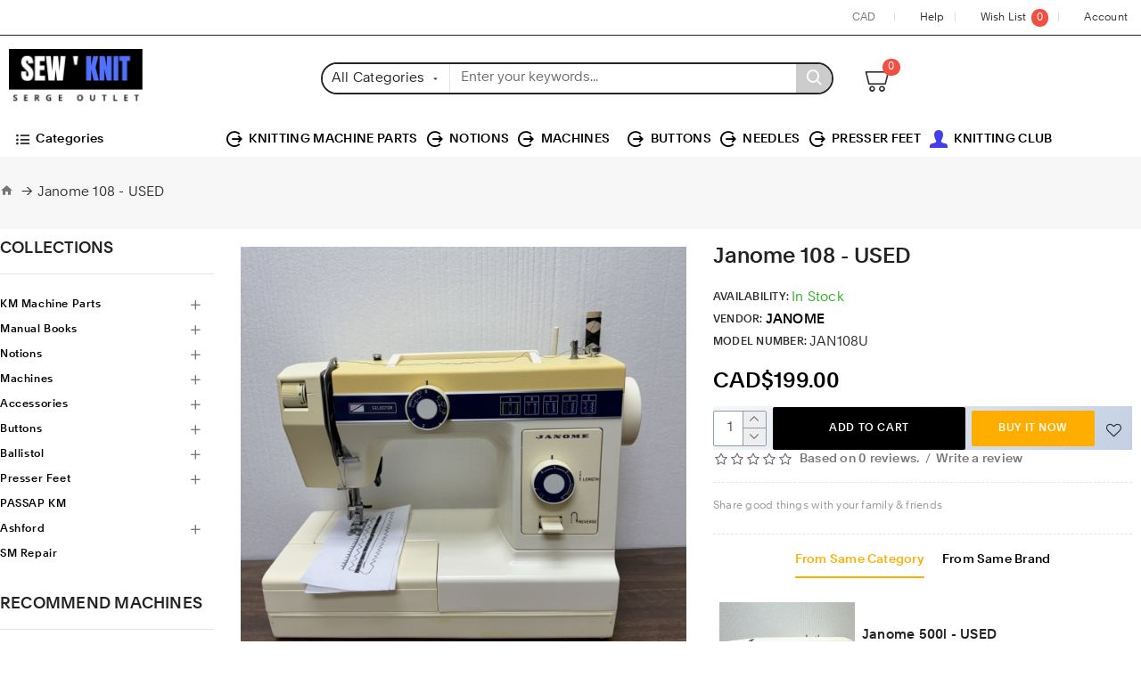

--- FILE ---
content_type: text/html; charset=utf-8
request_url: https://sewknit.ca/index.php?route=product/product&product_id=63567
body_size: 40314
content:
<!DOCTYPE html>
<html dir="ltr" lang="en" class="desktop mac chrome chrome131 webkit oc30 is-guest route-product-product product-63567 store-0 skin-1 desktop-header-active mobile-sticky no-compare layout-2 one-column column-left" data-jb="24340784" data-jv="speed" data-ov="3.0.3.2">
<head typeof="og:website">
<meta charset="UTF-8" />
<meta name="viewport" content="width=device-width, initial-scale=1.0">
<meta http-equiv="X-UA-Compatible" content="IE=edge">
<title>Janome 108 - USED</title>
<base href="https://sewknit.ca/" />
<meta name="description" content="Janome 108 - USED" />
<meta name="keywords" content="Janome 108 - USED" />
<meta property="fb:app_id" content=""/>
<meta property="og:type" content="product"/>
<meta property="og:title" content="Janome 108 - USED"/>
<meta property="og:url" content="https://sewknit.ca/index.php?route=product/product&product_id=63567"/>
<meta property="og:image" content="https://sewknit.ca/image/cache/catalog/MACHINE-USED/SM-U/JAN108U-600x315w.jpg"/>
<meta property="og:image:width" content="600"/>
<meta property="og:image:height" content="315"/>
<meta property="og:description" content="Janome 108 - USED"/>
<meta name="twitter:card" content="summary"/>
<meta name="twitter:title" content="Janome 108 - USED"/>
<meta name="twitter:image" content="https://sewknit.ca/image/cache/catalog/MACHINE-USED/SM-U/JAN108U-200x200.jpg"/>
<meta name="twitter:image:width" content="200"/>
<meta name="twitter:image:height" content="200"/>
<meta name="twitter:description" content="Janome 108 - USED"/>
<script>window['Journal'] = {"isPopup":false,"isPhone":false,"isTablet":false,"isDesktop":true,"filterScrollTop":true,"filterUrlValuesSeparator":",","countdownDay":"Day","countdownHour":"Hour","countdownMin":"Min","countdownSec":"Sec","globalPageColumnLeftTabletStatus":false,"globalPageColumnRightTabletStatus":false,"scrollTop":true,"scrollToTop":true,"notificationHideAfter":"5000","quickviewPageStyleCloudZoomStatus":true,"quickviewPageStyleAdditionalImagesCarousel":true,"quickviewPageStyleAdditionalImagesHeightAdjustment":"5","quickviewPageStyleProductStockUpdate":false,"quickviewPageStylePriceUpdate":true,"quickviewPageStyleOptionsSelect":"all","quickviewText":"Quickview","mobileHeaderOn":"tablet","subcategoriesCarouselStyleSpeed":"500","subcategoriesCarouselStyleAutoPlay":false,"subcategoriesCarouselStylePauseOnHover":true,"subcategoriesCarouselStyleDelay":"4000","subcategoriesCarouselStyleLoop":false,"productPageStyleImageCarouselStyleSpeed":"500","productPageStyleImageCarouselStyleAutoPlay":false,"productPageStyleImageCarouselStylePauseOnHover":true,"productPageStyleImageCarouselStyleDelay":"4000","productPageStyleImageCarouselStyleLoop":false,"productPageStyleCloudZoomStatus":true,"productPageStyleCloudZoomPosition":"inner","productPageStyleAdditionalImagesCarousel":true,"productPageStyleAdditionalImagesCarouselStyleSpeed":"500","productPageStyleAdditionalImagesCarouselStyleAutoPlay":false,"productPageStyleAdditionalImagesCarouselStylePauseOnHover":true,"productPageStyleAdditionalImagesCarouselStyleDelay":"4000","productPageStyleAdditionalImagesCarouselStyleLoop":false,"productPageStyleAdditionalImagesHeightAdjustment":"5","productPageStyleProductStockUpdate":false,"productPageStylePriceUpdate":true,"productPageStyleOptionsSelect":"all","infiniteScrollStatus":true,"infiniteScrollOffset":"4","infiniteScrollLoadPrev":"Load Previous Products","infiniteScrollLoadNext":"Load Next Products","infiniteScrollLoading":"Loading...","infiniteScrollNoneLeft":"You have reached the end of the list.","checkoutUrl":"https:\/\/sewknit.ca\/index.php?route=checkout\/checkout","headerHeight":"96","headerCompactHeight":"60","mobileMenuOn":"","searchStyleSearchAutoSuggestStatus":true,"searchStyleSearchAutoSuggestDescription":true,"headerMiniSearchDisplay":"default","stickyStatus":false,"stickyFullHomePadding":false,"stickyFullwidth":true,"stickyAt":"","stickyHeight":"40","headerTopBarHeight":"40","topBarStatus":true,"headerType":"classic","headerMobileHeight":"60","headerMobileStickyStatus":true,"headerMobileTopBarVisibility":false,"headerMobileTopBarHeight":"35","columnsCount":1};</script>
<script>// forEach polyfill
if (window.NodeList && !NodeList.prototype.forEach) {
	NodeList.prototype.forEach = Array.prototype.forEach;
}

(function () {
	if (Journal['isPhone']) {
		return;
	}

	var wrappers = ['search', 'cart', 'cart-content', 'logo', 'language', 'currency'];
	var documentClassList = document.documentElement.classList;

	function extractClassList() {
		return ['desktop', 'tablet', 'phone', 'desktop-header-active', 'mobile-header-active', 'mobile-menu-active'].filter(function (cls) {
			return documentClassList.contains(cls);
		});
	}

	function mqr(mqls, listener) {
		Object.keys(mqls).forEach(function (k) {
			mqls[k].addListener(listener);
		});

		listener();
	}

	function mobileMenu() {
		console.warn('mobile menu!');

		var element = document.querySelector('#main-menu');
		var wrapper = document.querySelector('.mobile-main-menu-wrapper');

		if (element && wrapper) {
			wrapper.appendChild(element);
		}

		var main_menu = document.querySelector('.main-menu');

		if (main_menu) {
			main_menu.classList.add('accordion-menu');
		}

		document.querySelectorAll('.main-menu .dropdown-toggle').forEach(function (element) {
			element.classList.remove('dropdown-toggle');
			element.classList.add('collapse-toggle');
			element.removeAttribute('data-toggle');
		});

		document.querySelectorAll('.main-menu .dropdown-menu').forEach(function (element) {
			element.classList.remove('dropdown-menu');
			element.classList.remove('j-dropdown');
			element.classList.add('collapse');
		});
	}

	function desktopMenu() {
		console.warn('desktop menu!');

		var element = document.querySelector('#main-menu');
		var wrapper = document.querySelector('.desktop-main-menu-wrapper');

		if (element && wrapper) {
			wrapper.insertBefore(element, document.querySelector('#main-menu-2'));
		}

		var main_menu = document.querySelector('.main-menu');

		if (main_menu) {
			main_menu.classList.remove('accordion-menu');
		}

		document.querySelectorAll('.main-menu .collapse-toggle').forEach(function (element) {
			element.classList.add('dropdown-toggle');
			element.classList.remove('collapse-toggle');
			element.setAttribute('data-toggle', 'dropdown');
		});

		document.querySelectorAll('.main-menu .collapse').forEach(function (element) {
			element.classList.add('dropdown-menu');
			element.classList.add('j-dropdown');
			element.classList.remove('collapse');
		});

		document.body.classList.remove('mobile-wrapper-open');
	}

	function mobileHeader() {
		console.warn('mobile header!');

		Object.keys(wrappers).forEach(function (k) {
			var element = document.querySelector('#' + wrappers[k]);
			var wrapper = document.querySelector('.mobile-' + wrappers[k] + '-wrapper');

			if (element && wrapper) {
				wrapper.appendChild(element);
			}

			if (wrappers[k] === 'cart-content') {
				if (element) {
					element.classList.remove('j-dropdown');
					element.classList.remove('dropdown-menu');
				}
			}
		});

		var search = document.querySelector('#search');
		var cart = document.querySelector('#cart');

		if (search && (Journal['searchStyle'] === 'full')) {
			search.classList.remove('full-search');
			search.classList.add('mini-search');
		}

		if (cart && (Journal['cartStyle'] === 'full')) {
			cart.classList.remove('full-cart');
			cart.classList.add('mini-cart')
		}
	}

	function desktopHeader() {
		console.warn('desktop header!');

		Object.keys(wrappers).forEach(function (k) {
			var element = document.querySelector('#' + wrappers[k]);
			var wrapper = document.querySelector('.desktop-' + wrappers[k] + '-wrapper');

			if (wrappers[k] === 'cart-content') {
				if (element) {
					element.classList.add('j-dropdown');
					element.classList.add('dropdown-menu');
					document.querySelector('#cart').appendChild(element);
				}
			} else {
				if (element && wrapper) {
					wrapper.appendChild(element);
				}
			}
		});

		var search = document.querySelector('#search');
		var cart = document.querySelector('#cart');

		if (search && (Journal['searchStyle'] === 'full')) {
			search.classList.remove('mini-search');
			search.classList.add('full-search');
		}

		if (cart && (Journal['cartStyle'] === 'full')) {
			cart.classList.remove('mini-cart');
			cart.classList.add('full-cart');
		}

		documentClassList.remove('mobile-cart-content-container-open');
		documentClassList.remove('mobile-main-menu-container-open');
		documentClassList.remove('mobile-overlay');
	}

	function moveElements(classList) {
		if (classList.includes('mobile-header-active')) {
			mobileHeader();
			mobileMenu();
		} else if (classList.includes('mobile-menu-active')) {
			desktopHeader();
			mobileMenu();
		} else {
			desktopHeader();
			desktopMenu();
		}
	}

	var mqls = {
		phone: window.matchMedia('(max-width: 768px)'),
		tablet: window.matchMedia('(max-width: 1024px)'),
		menu: window.matchMedia('(max-width: ' + Journal['mobileMenuOn'] + 'px)')
	};

	mqr(mqls, function () {
		var oldClassList = extractClassList();

		if (Journal['isDesktop']) {
			if (mqls.phone.matches) {
				documentClassList.remove('desktop');
				documentClassList.remove('tablet');
				documentClassList.add('mobile');
				documentClassList.add('phone');
			} else if (mqls.tablet.matches) {
				documentClassList.remove('desktop');
				documentClassList.remove('phone');
				documentClassList.add('mobile');
				documentClassList.add('tablet');
			} else {
				documentClassList.remove('mobile');
				documentClassList.remove('phone');
				documentClassList.remove('tablet');
				documentClassList.add('desktop');
			}

			if (documentClassList.contains('phone') || (documentClassList.contains('tablet') && Journal['mobileHeaderOn'] === 'tablet')) {
				documentClassList.remove('desktop-header-active');
				documentClassList.add('mobile-header-active');
			} else {
				documentClassList.remove('mobile-header-active');
				documentClassList.add('desktop-header-active');
			}
		}

		if (documentClassList.contains('desktop-header-active') && mqls.menu.matches) {
			documentClassList.add('mobile-menu-active');
		} else {
			documentClassList.remove('mobile-menu-active');
		}

		var newClassList = extractClassList();

		if (oldClassList.join(' ') !== newClassList.join(' ')) {
			if (documentClassList.contains('safari') && !documentClassList.contains('ipad') && navigator.maxTouchPoints && navigator.maxTouchPoints > 2) {
				window.fetch('index.php?route=journal3/journal3/device_detect', {
					method: 'POST',
					body: 'device=ipad',
					headers: {
						'Content-Type': 'application/x-www-form-urlencoded'
					}
				}).then(function (data) {
					return data.json();
				}).then(function (data) {
					if (data.response.reload) {
						window.location.reload();
					}
				});
			}

			if (document.readyState === 'loading') {
				document.addEventListener('DOMContentLoaded', function () {
					moveElements(newClassList);
				});
			} else {
				moveElements(newClassList);
			}
		}
	});

})();

(function () {
	var cookies = {};
	var style = document.createElement('style');
	var documentClassList = document.documentElement.classList;

	document.head.appendChild(style);

	document.cookie.split('; ').forEach(function (c) {
		var cc = c.split('=');
		cookies[cc[0]] = cc[1];
	});

	if (Journal['popup']) {
		for (var i in Journal['popup']) {
			if (!cookies['p-' + Journal['popup'][i]['c']]) {
				documentClassList.add('popup-open');
				documentClassList.add('popup-center');
				break;
			}
		}
	}

	if (Journal['notification']) {
		for (var i in Journal['notification']) {
			if (cookies['n-' + Journal['notification'][i]['c']]) {
				style.sheet.insertRule('.module-notification-' + Journal['notification'][i]['m'] + '{ display:none }');
			}
		}
	}

	if (Journal['headerNotice']) {
		for (var i in Journal['headerNotice']) {
			if (cookies['hn-' + Journal['headerNotice'][i]['c']]) {
				style.sheet.insertRule('.module-header_notice-' + Journal['headerNotice'][i]['m'] + '{ display:none }');
			}
		}
	}

	if (Journal['layoutNotice']) {
		for (var i in Journal['layoutNotice']) {
			if (cookies['ln-' + Journal['layoutNotice'][i]['c']]) {
				style.sheet.insertRule('.module-layout_notice-' + Journal['layoutNotice'][i]['m'] + '{ display:none }');
			}
		}
	}
})();
</script>
<link href="catalog/view/javascript/bootstrap/css/bootstrap.min.css?v=24340784" type="text/css" rel="stylesheet" media="all" />
<link href="catalog/view/javascript/font-awesome/css/font-awesome.min.css?v=24340784" type="text/css" rel="stylesheet" media="all" />
<link href="catalog/view/theme/journal3/icons/style.minimal.css?v=24340784" type="text/css" rel="stylesheet" media="all" />
<link href="catalog/view/theme/journal3/lib/imagezoom/imagezoom.min.css?v=24340784" type="text/css" rel="stylesheet" media="all" />
<link href="catalog/view/theme/journal3/lib/lightgallery/css/lightgallery.min.css?v=24340784" type="text/css" rel="stylesheet" media="all" />
<link href="catalog/view/theme/journal3/lib/lightgallery/css/lg-transitions.min.css?v=24340784" type="text/css" rel="stylesheet" media="all" />
<link href="catalog/view/theme/journal3/lib/swiper/swiper.min.css?v=24340784" type="text/css" rel="stylesheet" media="all" />
<link href="catalog/view/theme/journal3/stylesheet/style.css?v=24340784" type="text/css" rel="stylesheet" media="all" />
<link href="catalog/view/javascript/jquery/magnific/magnific-popup.css?v=24340784" type="text/css" rel="stylesheet" media="all" />
<link href="catalog/view/javascript/jquery/datetimepicker/bootstrap-datetimepicker.min.css?v=24340784" type="text/css" rel="stylesheet" media="all" />
<link href="https://sewknit.ca/index.php?route=product/product&amp;product_id=63567" rel="canonical" />
<link href="https://sewknit.ca/image/catalog/site-logo/sk.jpg" rel="icon" />
<style>
.blog-post .post-details .post-stats{white-space:nowrap;overflow-x:auto;overflow-y:hidden;-webkit-overflow-scrolling:touch;;margin-top:10px;margin-bottom:20px}.blog-post .post-details .post-stats .p-category{flex-wrap:nowrap;display:inline-flex}.mobile .blog-post .post-details .post-stats{overflow-x:scroll}.blog-post .post-details .post-stats::-webkit-scrollbar{-webkit-appearance:none;height:1px;height:5px;width:5px}.blog-post .post-details .post-stats::-webkit-scrollbar-track{background-color:white}.blog-post .post-details .post-stats::-webkit-scrollbar-thumb{background-color:#999}.blog-post .post-details .post-stats .p-posted{display:inline-flex}.blog-post .post-details .post-stats .p-author{display:inline-flex}.blog-post .post-details .post-stats .p-date{display:inline-flex}.p-date-image{margin:5px}.blog-post .post-details .post-stats .p-comment{display:inline-flex}.blog-post .post-details .post-stats .p-view{display:inline-flex}.post-stats .p-category::before{left:-3px}.post-content>p{margin-bottom:10px}.post-content{font-family:Clarkson-400;color:rgba(118,118,118,1);font-weight:400;letter-spacing:0.2295px;line-height:20px;column-count:initial;column-gap:20px;column-rule-style:none}.post-image{display:block;text-align:left;float:none}.blog-post
.tags{margin-top:15px;margin-bottom:15px;justify-content:flex-start;font-family:Clarkson-500;font-size:15px;color:rgba(34, 34, 34, 1);justify-content:flex-start}.blog-post .tags a, .blog-post .tags-title{margin-right:8px;margin-bottom:8px}.blog-post .tags
b{display:inline;font-family:Clarkson-400;font-size:14px;color:rgba(118, 118, 118, 1);line-height:18px}.blog-post .tags
a{border-radius:10px;padding-left:3px;font-family:Clarkson-400;font-size:15px;color:rgba(118,118,118,1)}.post-comment{padding-bottom:30px}.post-reply{padding-top:20px}.user-avatar{display:block;margin-right:20px;margin-bottom:10px}.module-blog_comments .side-image{display:block}.post-comment .user-name{font-size:18px;font-weight:700}.post-comment .user-data
div{font-size:12px}.post-comment .user-date::before{content:'\e916' !important;font-family:icomoon !important}.post-comment .user-data .user-date{display:inline-flex}.post-comment .user-data .user-time{display:inline-flex}.comment-form .form-group:not(.required){display:none}.user-data .user-site{display:none}.main-posts.post-grid .post-layout.swiper-slide{margin-right:0px;width:calc((100% - 0 * 0px) / 1 - 0.01px)}.main-posts.post-grid .post-layout:not(.swiper-slide){padding:0px;width:calc(100% / 1 - 0.01px)}.one-column #content .main-posts.post-grid .post-layout.swiper-slide{margin-right:20px;width:calc((100% - 1 * 20px) / 2 - 0.01px)}.one-column #content .main-posts.post-grid .post-layout:not(.swiper-slide){padding:10px;width:calc(100% / 2 - 0.01px)}.two-column #content .main-posts.post-grid .post-layout.swiper-slide{margin-right:0px;width:calc((100% - 0 * 0px) / 1 - 0.01px)}.two-column #content .main-posts.post-grid .post-layout:not(.swiper-slide){padding:0px;width:calc(100% / 1 - 0.01px)}.side-column .main-posts.post-grid .post-layout.swiper-slide{margin-right:0px;width:calc((100% - 0 * 0px) / 1 - 0.01px)}.side-column .main-posts.post-grid .post-layout:not(.swiper-slide){padding:0px;width:calc(100% / 1 - 0.01px)}.main-posts.post-grid{margin-left:-10px}.post-grid .post-thumb:hover .image
img{transform:scale(1.15)}.post-grid .post-thumb
.caption{position:relative;bottom:auto;width:auto}.post-grid .post-thumb
.name{display:flex;width:auto;margin-left:auto;margin-right:auto;justify-content:flex-start;margin-left:0;margin-right:auto;margin-top:15px;margin-bottom:10px}.post-grid .post-thumb .name
a{white-space:normal;overflow:visible;text-overflow:initial;font-family:Clarkson-500;font-size:17px;color:rgba(34, 34, 34, 1);font-weight:400;letter-spacing:0.2295px;line-height:21px}.post-grid .post-thumb
.description{display:block;font-family:Clarkson-400;font-size:15px;color:rgba(118, 118, 118, 1);letter-spacing:0.3px;line-height:15px}.post-grid .post-thumb .button-group{display:flex;justify-content:flex-start;padding-top:20px}.post-grid .post-thumb .btn-read-more::before{display:inline-block}.post-grid .post-thumb .btn-read-more::after{display:inline-block;content:'\e5c8' !important;font-family:icomoon !important}.post-grid .post-thumb .btn-read-more .btn-text{display:inline-block;padding:0
.4em}.post-grid .post-thumb .btn-read-more.btn, .post-grid .post-thumb .btn-read-more.btn:visited{font-size:15px;color:rgba(105, 105, 115, 1)}.post-grid .post-thumb .btn-read-more.btn:hover{color:rgba(255, 255, 255, 1) !important;background:rgba(8, 39, 77, 1) !important}.post-grid .post-thumb .btn-read-more.btn:active, .post-grid .post-thumb .btn-read-more.btn:hover:active, .post-grid .post-thumb .btn-read-more.btn:focus:active{color:rgba(255, 255, 255, 1) !important}.post-grid .post-thumb .btn-read-more.btn:focus{color:rgba(255, 255, 255, 1) !important}.post-grid .post-thumb .btn-read-more.btn{background:none;border-width:1px;border-style:solid;border-color:rgba(105, 105, 115, 1);padding:12px;padding-right:15px;padding-left:15px}.post-grid .post-thumb .btn-read-more.btn.btn.disabled::after{font-size:20px}.post-grid .post-thumb .post-stats{display:flex;color:rgba(51, 51, 51, 1);justify-content:flex-start;position:absolute;transform:translateY(-100%);width:100%;background:rgba(255, 255, 255, 0.7);padding:7px;padding-left:12px}.post-grid .post-thumb .post-stats .p-author::before{content:'\e9a6' !important;font-family:icomoon !important;font-size:15px}.post-grid .post-thumb .post-stats .p-date::before{font-size:15px}.post-grid .post-thumb .post-stats .p-comment::before{font-size:15px}.post-grid .post-thumb .post-stats .p-author{display:flex}.post-grid .post-thumb .p-date{display:flex}.post-grid .post-thumb .post-stats .p-comment{display:flex}.post-grid .post-thumb .post-stats .p-view{display:flex}.post-grid .post-thumb .post-stats .p-view::before{font-size:15px}.post-grid .post-thumb .p-date-image{font-family:Clarkson-500;font-size:15px;color:rgba(255, 255, 255, 1);text-transform:uppercase;background:rgba(95, 91, 179, 1);background-image:linear-gradient(to right, #ff758c 0%, #ff7eb3 100%)}.post-grid .post-thumb .p-date-image
i{color:rgba(255, 255, 255, 1)}.blog-feed
span{display:block}.blog-feed{display:inline-flex}.blog-feed::before{content:'\f143' !important;font-family:icomoon !important}.countdown{font-size:16px;color:rgba(255, 255, 255, 1);background:rgba(143, 157, 166, 1);border-radius:2px}.countdown div
span{color:rgba(230,230,230,1)}.countdown>div{border-style:solid;border-color:rgba(139, 145, 152, 1)}.boxed-layout .site-wrapper{overflow:hidden}.wrapper, .mega-menu-content, .site-wrapper > .container, .grid-cols,.desktop-header-active .is-sticky .header .desktop-main-menu-wrapper,.desktop-header-active .is-sticky .sticky-fullwidth-bg,.boxed-layout .site-wrapper, .breadcrumb, .title-wrapper, .page-title > span,.desktop-header-active .header .top-bar,.desktop-header-active .header .mid-bar,.desktop-main-menu-wrapper{max-width:1280px}.desktop-main-menu-wrapper .main-menu>.j-menu>.first-dropdown::before{transform:translateX(calc(0px - (100vw - 1280px) / 2))}html[dir='rtl'] .desktop-main-menu-wrapper .main-menu>.j-menu>.first-dropdown::before{transform:none;right:calc(0px - (100vw - 1280px) / 2)}.desktop-main-menu-wrapper .main-menu>.j-menu>.first-dropdown.mega-custom::before{transform:translateX(calc(0px - (200vw - 1280px) / 2))}html[dir='rtl'] .desktop-main-menu-wrapper .main-menu>.j-menu>.first-dropdown.mega-custom::before{transform:none;right:calc(0px - (200vw - 1280px) / 2)}.site-wrapper>.container>.row{padding-top:39px;padding-bottom:80px}#content{padding-left:20px}.side-column{max-width:260px;padding-right:20px}.one-column
#content{max-width:calc(100% - 260px)}.two-column
#content{max-width:calc(100% - 260px * 2)}#column-right{padding:20px;padding-top:0px;padding-right:0px}.page-title{display:block}.dropdown.dropdown .j-menu .dropdown>a>.count-badge{margin-right:0}.dropdown.dropdown .j-menu .dropdown>a>.count-badge+.open-menu+.menu-label{margin-left:7px}.dropdown.dropdown .j-menu .dropdown>a::after{display:block}.dropdown.dropdown .j-menu>li>a{font-family:Clarkson-400;font-size:15px;color:rgba(0, 0, 0, 1);font-weight:400;background:rgba(255, 255, 255, 1);padding:7px;padding-left:15px}.dropdown.dropdown .j-menu .links-text{white-space:normal;overflow:visible;text-overflow:initial}.dropdown.dropdown .j-menu>li>a::before{min-width:20px;font-size:18px}.dropdown.dropdown .j-menu > li > a, .dropdown.dropdown.accordion-menu .menu-item > a + div, .dropdown.dropdown .accordion-menu .menu-item>a+div{border-style:none}.dropdown.dropdown .j-menu a .count-badge{display:none;position:relative}.dropdown.dropdown:not(.mega-menu) .j-dropdown{min-width:200px}.dropdown.dropdown:not(.mega-menu) .j-menu{box-shadow:0 0 10px rgba(0, 0, 0, 0.05)}.dropdown.dropdown .j-dropdown::before{display:none;border-bottom-color:rgba(245,245,245,1);margin-left:15px;margin-top:-20px}legend{font-family:Clarkson-500;font-size:18px;color:rgba(34,34,34,1);font-weight:400;text-transform:uppercase;line-height:25px;margin-bottom:20px;white-space:normal;overflow:visible;text-overflow:initial}.title{border-width:0px;padding:0px;white-space:normal;overflow:visible;text-overflow:initial}.title::after{display:none}.title.page-title>span::after{display:none}html:not(.popup) .page-title{font-family:Clarkson-500;font-size:18px;color:rgba(34,34,34,1);font-weight:400;text-transform:uppercase;line-height:25px;margin-bottom:20px;white-space:normal;overflow:visible;text-overflow:initial}.grid-col::before{display:none !important}.title.module-title{font-family:Clarkson-500;font-size:18px;color:rgba(34, 34, 34, 1);font-weight:400;text-transform:uppercase;line-height:25px;margin-bottom:20px;white-space:normal;overflow:visible;text-overflow:initial}.side-column .title.module-title{font-family:Clarkson-500;font-size:18px;color:rgba(34,34,34,1);font-weight:400;text-transform:uppercase;line-height:25px;margin-bottom:20px;white-space:normal;overflow:visible;text-overflow:initial}.btn,.btn:visited{font-size:15px;color:rgba(255,255,255,1)}.btn:hover{color:rgba(255, 255, 255, 1) !important;background:rgba(239, 80, 66, 1) !important}.btn:active,.btn:hover:active,.btn:focus:active{color:rgba(255, 255, 255, 1) !important}.btn:focus{color:rgba(255, 255, 255, 1) !important}.btn{background:rgba(8, 39, 77, 1);border-width:1px;padding:15px;padding-right:20px;padding-left:20px;border-radius:2px !important}.btn.btn.disabled::after{font-size:20px}.buttons{margin-top:20px;font-size:12px}.buttons .pull-right .btn, .buttons .pull-right .btn:visited{font-size:15px;color:rgba(255, 255, 255, 1)}.buttons .pull-right .btn:hover{color:rgba(255, 255, 255, 1) !important;background:rgba(239, 80, 66, 1) !important}.buttons .pull-right .btn:active, .buttons .pull-right .btn:hover:active, .buttons .pull-right .btn:focus:active{color:rgba(255, 255, 255, 1) !important}.buttons .pull-right .btn:focus{color:rgba(255, 255, 255, 1) !important}.buttons .pull-right
.btn{background:rgba(8, 39, 77, 1);border-width:1px;padding:15px;padding-right:20px;padding-left:20px;border-radius:2px !important}.buttons .pull-right .btn.btn.disabled::after{font-size:20px}.buttons .pull-left
.btn{background:rgba(239, 80, 66, 1)}.buttons .pull-left .btn:hover{background:rgba(8, 39, 77, 1) !important}.buttons .pull-left .btn.btn.disabled::after{font-size:20px}.buttons>div{flex:1;width:auto;flex-basis:0}.buttons > div
.btn{width:100%}.buttons .pull-left{margin-right:0}.buttons>div+div{padding-left:20px}.buttons .pull-right:only-child{flex:1;margin:0
0 0 auto}.buttons .pull-right:only-child
.btn{width:100%}.buttons input+.btn{margin-top:5px}.buttons input[type=checkbox]{margin-right:7px !important;margin-left:3px !important}.tags{margin-top:15px;justify-content:center;font-family:Clarkson-500;font-size:15px;color:rgba(34, 34, 34, 1)}.tags a,.tags-title{margin-right:8px;margin-bottom:8px}.tags
b{display:none;font-family:Clarkson-400;font-size:12px;color:rgba(118, 118, 118, 1);line-height:18px}.tags
a{border-radius:10px;padding-left:3px;font-family:Clarkson-400;font-size:15px;color:rgba(118,118,118,1)}.nav-tabs>li>a,.nav-tabs>li.active>a,.nav-tabs>li.active>a:hover,.nav-tabs>li.active>a:focus{font-family:Clarkson-500;font-size:14px;color:rgba(0, 0, 0, 1)}.desktop .nav-tabs>li:hover>a,.nav-tabs>li.active>a{color:rgba(255,174,0,1)}.nav-tabs>li.active>a,.nav-tabs>li.active>a:hover,.nav-tabs>li.active>a:focus{color:rgba(255,174,0,1)}.nav-tabs>li{border-width:0;border-bottom-width:2px;border-style:solid;border-color:rgba(0, 0, 0, 0);flex-grow:0}.desktop .nav-tabs>li:hover{border-color:rgba(255,174,0,1)}.nav-tabs>li.active{border-color:rgba(255,174,0,1)}.nav-tabs>li.active::after{display:none}.nav-tabs>li>a{justify-content:center;white-space:nowrap;padding:0px;padding-bottom:10px}.nav-tabs>li>a::before{font-size:18px}.nav-tabs{display:flex;justify-content:flex-start;flex-wrap:nowrap;overflow-x:auto;overflow-y:hidden;min-width:50px}.nav-tabs>li:not(:last-child){margin-right:20px}.mobile .nav-tabs{overflow-x:scroll}.nav-tabs::-webkit-scrollbar{-webkit-appearance:none;height:1px;height:2px;width:2px}.nav-tabs::-webkit-scrollbar-track{background-color:white;background-color:rgba(238,238,238,1)}.nav-tabs::-webkit-scrollbar-thumb{background-color:#999;background-color:rgba(255,174,0,1)}.tab-container::before{display:none}.tab-content{padding-top:20px}.tab-container{display:block}.tab-container .nav-tabs{flex-direction:row}.alert{margin-bottom:20px}.breadcrumb{display:block !important;text-align:left;background:rgba(247,247,247,1);padding:10px;padding-top:30px;padding-bottom:30px;padding-left:0px;white-space:normal;-webkit-overflow-scrolling:touch}.breadcrumb::before{background:rgba(247, 247, 247, 1)}.breadcrumb li:first-of-type a i::before{content:'\e88a' !important;font-family:icomoon !important}.breadcrumb
a{font-family:Clarkson-400;font-size:15px;color:rgba(118, 118, 118, 1)}.breadcrumb li:last-of-type
a{font-family:Clarkson-400;font-size:15px;color:rgba(51,51,51,1)}.breadcrumb>li+li:before{content:'→';color:rgba(37, 37, 37, 1);top:-1px}.mobile
.breadcrumb{overflow-x:visible}.breadcrumb::-webkit-scrollbar{-webkit-appearance:initial;height:1px;height:1px;width:1px}.breadcrumb::-webkit-scrollbar-track{background-color:white}.breadcrumb::-webkit-scrollbar-thumb{background-color:#999}.panel-group .panel-heading a::before{content:'\eba0' !important;font-family:icomoon !important;font-size:15px;color:rgba(51, 51, 51, 1);order:10}.panel-group .panel-active .panel-heading a::before{content:'\eb85' !important;font-family:icomoon !important;font-size:15px}.panel-group .panel-heading
a{justify-content:space-between;font-family:Clarkson-500;font-size:15px;color:rgba(105, 105, 115, 1);padding:15px;padding-right:5px;padding-left:0px}.panel-group .panel-heading:hover
a{color:rgba(239, 80, 66, 1)}.panel-group .panel-heading{border-width:0;border-top-width:1px;border-style:solid;border-color:rgba(229, 229, 229, 1)}.panel-group .panel:first-child .panel-heading{border-width:0px}body{font-family:Clarkson-400;font-size:15px;color:rgba(37, 37, 37, 1);letter-spacing:0.2295px}body h1, body h2, body h3, body h4, body h5, body
h6{font-family:Clarkson-500;color:rgba(0, 0, 0, 1);letter-spacing:0.2295px}body
a{font-family:Clarkson-500;color:rgba(0, 0, 0, 1);font-weight:400;letter-spacing:0.2295px}body a:hover{color:rgba(255, 174, 0, 1)}body
p{margin-bottom:10px}body
em{color:rgba(114, 118, 132, 1)}body
h1{margin-bottom:20px}body
h2{margin-bottom:15px}body
h3{margin-bottom:15px}body
h4{font-family:Clarkson-400;font-size:15px;color:rgba(37, 37, 37, 1);font-weight:400;letter-spacing:0.6px;margin-bottom:15px}body
h5{font-size:22px;color:rgba(118, 118, 118, 1);margin-bottom:20px}body
h6{font-size:14px;color:rgba(255, 255, 255, 1);background:rgba(208, 30, 36, 1);padding:5px;padding-right:8px;padding-left:8px;margin-bottom:10px}body
blockquote{font-family:Clarkson-400;color:rgba(118, 118, 118, 1);padding-top:15px;padding-bottom:15px;margin-top:20px;margin-bottom:20px;border-width:0;border-top-width:1px;border-bottom-width:1px;border-style:solid;border-color:rgba(245, 245, 245, 1);float:none;display:block;max-width:500px}body blockquote::before{margin-left:auto;margin-right:auto;float:left;content:'\e98f' !important;font-family:icomoon !important;font-size:45px;color:rgba(114, 118, 132, 1)}body
hr{overflow:visible}body .video-responsive{float:none}.count-badge{font-family:Clarkson-400;font-size:12px;color:rgba(255,255,255,1);font-weight:400;background:rgba(239,80,66,1);border-radius:50%}.count-zero{display:inline-flex}.tooltip-inner{font-family:Clarkson-400;font-size:12px;color:rgba(255, 255, 255, 1);background:rgba(255, 174, 0, 1);border-radius:3px;box-shadow:0 0 10px rgba(0, 0, 0, 0.05)}.tooltip.top .tooltip-arrow{border-top-color:rgba(255, 174, 0, 1)}.tooltip.right .tooltip-arrow{border-right-color:rgba(255, 174, 0, 1)}.tooltip.bottom .tooltip-arrow{border-bottom-color:rgba(255, 174, 0, 1)}.tooltip.left .tooltip-arrow{border-left-color:rgba(255, 174, 0, 1)}table
td{font-size:15px;color:rgba(51, 51, 51, 1);background:rgba(255, 255, 255, 1);padding:12px
!important}table thead
td{background:rgba(245, 245, 245, 1)}table thead td, table thead
th{border-width:0 !important;border-top-width:00px !important;border-bottom-width:0px !important;border-style:solid !important;border-color:rgba(229, 229, 229, 1) !important}table tfoot
td{font-size:12px;background:rgba(245, 245, 245, 1)}table tfoot td, table tfoot
th{border-width:0 !important;border-top-width:0px !important;border-style:solid !important;border-color:rgba(229, 229, 229, 1) !important}.table-responsive{border-width:0px;border-style:solid;border-color:rgba(229,229,229,1)}.table-responsive>table{border-width:0px !important}.table-responsive::-webkit-scrollbar-thumb{background-color:rgba(255,174,0,1)}.table-responsive::-webkit-scrollbar-track{background-color:rgba(229,229,229,1)}.table-responsive::-webkit-scrollbar{height:2px;width:2px}.has-error{color:rgba(239, 80, 66, 1) !important}.form-group .control-label{max-width:9999px;padding-bottom:2px;justify-content:flex-start}.has-error .form-control{border-color:rgba(239, 80, 66, 1) !important}.required .control-label::after, .required .control-label+div::before,.text-danger{color:rgba(143,157,166,1)}.form-group{margin-bottom:5px}.required.has-error .control-label::after, .required.has-error .control-label+div::before{color:rgba(239, 80, 66, 1) !important}input.form-control{font-size:15px !important;background:rgba(255, 255, 255, 1) !important;border-width:1px !important;border-style:solid !important;border-color:rgba(229, 229, 229, 1) !important;border-radius:2px !important}textarea.form-control{font-size:15px !important;background:rgba(255, 255, 255, 1) !important;border-width:1px !important;border-style:solid !important;border-color:rgba(229, 229, 229, 1) !important;border-radius:2px !important}select.form-control{font-size:15px !important;background:rgba(255, 255, 255, 1) !important;border-width:1px !important;border-style:solid !important;border-color:rgba(229, 229, 229, 1) !important;border-radius:2px !important;max-width:200px}.radio{width:100%}.checkbox{width:100%}.input-group .input-group-btn .btn, .input-group .input-group-btn .btn:visited{font-size:15px;color:rgba(255, 255, 255, 1)}.input-group .input-group-btn .btn:hover{color:rgba(255, 255, 255, 1) !important;background:rgba(239, 80, 66, 1) !important}.input-group .input-group-btn .btn:active, .input-group .input-group-btn .btn:hover:active, .input-group .input-group-btn .btn:focus:active{color:rgba(255, 255, 255, 1) !important}.input-group .input-group-btn .btn:focus{color:rgba(255, 255, 255, 1) !important}.input-group .input-group-btn
.btn{background:rgba(8, 39, 77, 1);border-width:1px;padding:15px;padding-right:20px;padding-left:20px;border-radius:2px !important;min-width:35px;min-height:35px;margin-left:5px}.input-group .input-group-btn .btn.btn.disabled::after{font-size:20px}.product-option-file .btn i::before{content:'\ebd8' !important;font-family:icomoon !important}.stepper input.form-control{background:rgba(255, 255, 255, 1) !important;border-width:0px !important}.stepper{width:50px;height:36px;border-style:solid;border-color:rgba(143, 157, 166, 1);border-radius:2px}.stepper span
i{color:rgba(105,105,115,1);background-color:rgba(238,238,238,1)}.pagination-results{font-size:15px;margin-top:20px;justify-content:flex-start}.pagination-results .text-right{display:block}.pagination>li{background:rgba(248,248,248,1)}.pagination>li>a,.pagination>li>span{padding:5px;padding-right:6px;padding-left:6px}.pagination > li:first-child a::before, .pagination > li:last-child a::before{content:'\e940' !important;font-family:icomoon !important}.pagination > li .prev::before, .pagination > li .next::before{content:'\e93e' !important;font-family:icomoon !important}.pagination>li:not(:first-of-type){margin-left:5px}.rating .fa-stack{font-size:13px;width:1.2em}.rating .fa-star, .rating .fa-star+.fa-star-o{color:rgba(255,193,0,1)}.popup-inner-body{max-height:calc(100vh - 50px * 2)}.popup-container{max-width:calc(100% - 20px * 2)}.popup-bg{background:rgba(0,0,0,0.7)}.popup-body,.popup{background:rgba(255, 255, 255, 1)}.popup-content, .popup .site-wrapper{padding:20px}.popup-body{box-shadow:none}.popup-container .popup-close::before{content:'\e5cd' !important;font-family:icomoon !important;font-size:18px}.popup-close{width:30px;height:30px;margin-top:25px}.popup-container>.btn,.popup-container>.btn:visited{font-size:15px;color:rgba(139,145,152,1)}.popup-container>.btn:hover{color:rgba(255, 174, 0, 1) !important;background:none !important}.popup-container>.btn:active,.popup-container>.btn:hover:active,.popup-container>.btn:focus:active{color:rgba(255, 174, 0, 1) !important}.popup-container>.btn:focus{color:rgba(255, 174, 0, 1) !important}.popup-container>.btn{background:none;padding:0px;box-shadow:none;border-radius:0px !important}.popup-container>.btn.btn.disabled::after{font-size:20px}.scroll-top i::before{content:'\f176' !important;font-family:icomoon !important;font-size:42px;color:rgba(255,255,255,1);background:rgba(70,104,197,0.8);padding:10px}.scroll-top{left:auto;right:10px;transform:translateX(0);;margin-bottom:200px}.journal-loading > i::before, .ias-spinner > i::before, .lg-outer .lg-item::after,.btn.disabled::after{content:'\e92f' !important;font-family:icomoon !important}.journal-loading > .fa-spin, .lg-outer .lg-item::after,.btn.disabled::after{animation:fa-spin infinite linear;;animation-duration:1500ms}.btn-cart::before,.fa-shopping-cart::before{content:'\e9bf' !important;font-family:icomoon !important}.btn-wishlist::before{content:'\eb67' !important;font-family:icomoon !important}.btn-compare::before,.compare-btn::before{content:'\eab6' !important;font-family:icomoon !important}.fa-refresh::before{content:'\f021' !important;font-family:icomoon !important}.fa-times-circle::before,.fa-times::before,.reset-filter::before,.notification-close::before,.popup-close::before,.hn-close::before{content:'\f057' !important;font-family:icomoon !important}.p-author::before{content:'\eadc' !important;font-family:icomoon !important}.p-date::before{content:'\f133' !important;font-family:icomoon !important}.p-time::before{content:'\eb29' !important;font-family:icomoon !important}.p-comment::before{content:'\f27a' !important;font-family:icomoon !important}.p-view::before{content:'\f06e' !important;font-family:icomoon !important}.p-category::before{content:'\f022' !important;font-family:icomoon !important}.user-site::before{content:'\e321' !important;font-family:icomoon !important;left:-1px}.desktop ::-webkit-scrollbar{width:10px}.desktop ::-webkit-scrollbar-track{background:rgba(238, 238, 238, 1)}.desktop ::-webkit-scrollbar-thumb{background:rgba(255,174,0,1);border-width:2px;border-style:solid;border-color:rgba(245,245,245,1);border-radius:10px}.expand-content{max-height:70px}.block-expand.btn,.block-expand.btn:visited{font-family:Clarkson-400;font-size:12px}.block-expand.btn{padding:4px;padding-right:7px;padding-left:7px;min-width:20px;min-height:20px}.block-expand.btn.btn.disabled::after{font-size:20px}.block-expand::after{content:'Show More'}.block-expanded .block-expand::after{content:'Show Less'}.block-expand::before{content:'\f107' !important;font-family:icomoon !important;font-size:15px;left:-3px;top:-1px}.block-expanded .block-expand::before{content:'\f106' !important;font-family:icomoon !important;font-size:15px}.block-expand-overlay{background:linear-gradient(to bottom, transparent, rgba(248, 248, 248, 1))}.safari .block-expand-overlay{background:linear-gradient(to bottom, rgba(255,255,255,0), rgba(248, 248, 248, 1))}.iphone .block-expand-overlay{background:linear-gradient(to bottom, rgba(255,255,255,0), rgba(248, 248, 248, 1))}.ipad .block-expand-overlay{background:linear-gradient(to bottom,rgba(255,255,255,0),rgba(248,248,248,1))}.old-browser{background:rgba(255,255,0,1)}.notification-cart.notification{max-width:400px;margin:20px;padding:20px;background:rgba(255, 255, 255, 1);border-radius:2px;box-shadow:0 23px 76px -19px rgba(0, 0, 0, 0.2);color:rgba(139, 145, 152, 1)}.notification-cart .notification-close{display:block;width:25px;height:25px;margin-right:5px;margin-top:5px}.notification-cart .notification-close::before{content:'\e5cd' !important;font-family:icomoon !important;font-size:20px}.notification-cart .btn.notification-close{border-radius:7px !important}.notification-cart .notification-close.btn, .notification-cart .notification-close.btn:visited{font-size:15px;color:rgba(139, 145, 152, 1)}.notification-cart .notification-close.btn:hover{color:rgba(255, 174, 0, 1) !important;background:none !important}.notification-cart .notification-close.btn:active, .notification-cart .notification-close.btn:hover:active, .notification-cart .notification-close.btn:focus:active{color:rgba(255, 174, 0, 1) !important}.notification-cart .notification-close.btn:focus{color:rgba(255, 174, 0, 1) !important}.notification-cart .notification-close.btn{background:none;padding:0px;box-shadow:none;border-radius:0px !important}.notification-cart .notification-close.btn.btn.disabled::after{font-size:20px}.notification-cart
img{display:block;margin-right:10px;margin-bottom:10px}.notification-cart .notification-title{font-family:Clarkson-500;color:rgba(51, 51, 51, 1);font-weight:400;letter-spacing:0.2295px;line-height:21px}.notification-cart .notification-buttons{display:flex;padding:10px;margin:-10px;margin-top:5px}.notification-cart .notification-view-cart{display:inline-flex;flex-grow:1}.notification-cart .notification-view-cart::before{content:none !important}.notification-cart .notification-checkout{display:inline-flex;flex-grow:1;margin-left:10px}.notification-wishlist.notification{max-width:400px;margin:20px;padding:20px;background:rgba(255, 255, 255, 1);border-radius:2px;box-shadow:0 23px 76px -19px rgba(0, 0, 0, 0.2);color:rgba(139, 145, 152, 1)}.notification-wishlist .notification-close{display:block;width:25px;height:25px;margin-right:5px;margin-top:5px}.notification-wishlist .notification-close::before{content:'\e5cd' !important;font-family:icomoon !important;font-size:20px}.notification-wishlist .btn.notification-close{border-radius:7px !important}.notification-wishlist .notification-close.btn, .notification-wishlist .notification-close.btn:visited{font-size:15px;color:rgba(139, 145, 152, 1)}.notification-wishlist .notification-close.btn:hover{color:rgba(255, 174, 0, 1) !important;background:none !important}.notification-wishlist .notification-close.btn:active, .notification-wishlist .notification-close.btn:hover:active, .notification-wishlist .notification-close.btn:focus:active{color:rgba(255, 174, 0, 1) !important}.notification-wishlist .notification-close.btn:focus{color:rgba(255, 174, 0, 1) !important}.notification-wishlist .notification-close.btn{background:none;padding:0px;box-shadow:none;border-radius:0px !important}.notification-wishlist .notification-close.btn.btn.disabled::after{font-size:20px}.notification-wishlist
img{display:block;margin-right:10px;margin-bottom:10px}.notification-wishlist .notification-title{font-family:Clarkson-500;color:rgba(51, 51, 51, 1);font-weight:400;letter-spacing:0.2295px;line-height:21px}.notification-wishlist .notification-buttons{display:flex;padding:10px;margin:-10px;margin-top:5px}.notification-wishlist .notification-view-cart{display:inline-flex;flex-grow:1}.notification-wishlist .notification-view-cart::before{content:none !important}.notification-wishlist .notification-checkout{display:inline-flex;flex-grow:1;margin-left:10px}.notification-compare.notification{max-width:400px;margin:20px;padding:20px;background:rgba(255, 255, 255, 1);border-radius:2px;box-shadow:0 23px 76px -19px rgba(0, 0, 0, 0.2);color:rgba(139, 145, 152, 1)}.notification-compare .notification-close{display:block;width:25px;height:25px;margin-right:5px;margin-top:5px}.notification-compare .notification-close::before{content:'\e5cd' !important;font-family:icomoon !important;font-size:20px}.notification-compare .btn.notification-close{border-radius:7px !important}.notification-compare .notification-close.btn, .notification-compare .notification-close.btn:visited{font-size:15px;color:rgba(139, 145, 152, 1)}.notification-compare .notification-close.btn:hover{color:rgba(255, 174, 0, 1) !important;background:none !important}.notification-compare .notification-close.btn:active, .notification-compare .notification-close.btn:hover:active, .notification-compare .notification-close.btn:focus:active{color:rgba(255, 174, 0, 1) !important}.notification-compare .notification-close.btn:focus{color:rgba(255, 174, 0, 1) !important}.notification-compare .notification-close.btn{background:none;padding:0px;box-shadow:none;border-radius:0px !important}.notification-compare .notification-close.btn.btn.disabled::after{font-size:20px}.notification-compare
img{display:block;margin-right:10px;margin-bottom:10px}.notification-compare .notification-title{font-family:Clarkson-500;color:rgba(51, 51, 51, 1);font-weight:400;letter-spacing:0.2295px;line-height:21px}.notification-compare .notification-buttons{display:flex;padding:10px;margin:-10px;margin-top:5px}.notification-compare .notification-view-cart{display:inline-flex;flex-grow:1}.notification-compare .notification-view-cart::before{content:none !important}.notification-compare .notification-checkout{display:inline-flex;flex-grow:1;margin-left:10px}.popup-quickview .popup-container{width:700px}.popup-quickview .popup-inner-body{height:600px}.route-product-product.popup-quickview .product-info .product-left{width:50%}.route-product-product.popup-quickview .product-info .product-right{width:calc(100% - 50%);padding-left:20px}.route-product-product.popup-quickview h1.page-title{display:none}.route-product-product.popup-quickview div.page-title{display:block}.route-product-product.popup-quickview .page-title{font-family:Clarkson-500;font-size:18px;color:rgba(34, 34, 34, 1);font-weight:400;text-transform:uppercase;line-height:25px;margin-bottom:20px;white-space:normal;overflow:visible;text-overflow:initial}.route-product-product.popup-quickview .direction-horizontal .additional-image{width:calc(100% / 4)}.route-product-product.popup-quickview .additional-image{padding:calc(10px / 2)}.route-product-product.popup-quickview .additional-images{margin-top:10px;margin-right:-5px;margin-left:-5px}.route-product-product.popup-quickview .product-info .product-stats
ul{width:100%}.route-product-product.popup-quickview .product-stats .product-views::before{content:'\f06e' !important;font-family:icomoon !important}.route-product-product.popup-quickview .product-stats .product-sold::before{content:'\e263' !important;font-family:icomoon !important}.route-product-product.popup-quickview .product-info .custom-stats{justify-content:space-between}.route-product-product.popup-quickview .product-info .product-details
.rating{justify-content:flex-start}.route-product-product.popup-quickview .product-info .product-details .countdown-wrapper{display:block}.route-product-product.popup-quickview .product-info .product-details .product-price-group{text-align:left;display:flex}.route-product-product.popup-quickview .product-info .product-details .price-group{justify-content:flex-start;font-family:Clarkson-500;font-size:20px;color:rgba(0, 0, 0, 1);letter-spacing:0;flex-direction:row;align-items:center}.route-product-product.popup-quickview .product-info .product-details .product-price-new{order:-1}.route-product-product.popup-quickview .product-info .product-details .product-price-old{margin-left:10px}.route-product-product.popup-quickview .product-info .product-details .product-points{display:none}.route-product-product.popup-quickview .product-info .product-details .product-tax{display:none}.route-product-product.popup-quickview .product-info .product-details
.discounts{display:none}.route-product-product.popup-quickview .product-info .product-details .product-options>.options-title{display:none}.route-product-product.popup-quickview .product-info .product-details .product-options>h3{display:block}.route-product-product.popup-quickview .product-info .product-options .push-option > div input:checked+img{box-shadow:inset 0 0 8px rgba(0, 0, 0, 0.7)}.route-product-product.popup-quickview .product-info .product-details .button-group-page{position:fixed;width:100%;z-index:1000;;background:rgba(238,238,238,1);padding:10px;margin:0px}.route-product-product.popup-quickview{padding-bottom:60px !important}.route-product-product.popup-quickview .site-wrapper{padding-bottom:0 !important}.route-product-product.popup-quickview.mobile .product-info .product-right{padding-bottom:60px !important}.route-product-product.popup-quickview .product-info .button-group-page
.stepper{display:flex;height:40px}.route-product-product.popup-quickview .product-info .button-group-page .btn-cart{display:inline-flex;margin-right:7px;margin-left:7px}.route-product-product.popup-quickview .product-info .button-group-page .btn-cart::before, .route-product-product.popup-quickview .product-info .button-group-page .btn-cart .btn-text{display:inline-block}.route-product-product.popup-quickview .product-info .product-details .stepper-group{flex-grow:1}.route-product-product.popup-quickview .product-info .product-details .stepper-group .btn-cart{flex-grow:1}.route-product-product.popup-quickview .product-info .button-group-page .btn-cart::before{content:'\ea9b' !important;font-family:icomoon !important;font-size:17px}.route-product-product.popup-quickview .product-info .button-group-page .btn-cart.btn, .route-product-product.popup-quickview .product-info .button-group-page .btn-cart.btn:visited{font-family:Clarkson-500;font-size:12px;color:rgba(255, 255, 255, 1);text-transform:uppercase;letter-spacing:0.6px;line-height:0px}.route-product-product.popup-quickview .product-info .button-group-page .btn-cart.btn{background:rgba(0, 0, 0, 1);padding:20px;padding-right:25px;padding-left:25px;min-height:40px}.route-product-product.popup-quickview .product-info .button-group-page .btn-cart.btn:hover{background:rgba(233, 81, 68, 1) !important}.route-product-product.popup-quickview .product-info .button-group-page .btn-cart.btn.btn.disabled::after{font-size:20px}.route-product-product.popup-quickview .product-info .button-group-page .btn-more-details{display:inline-flex;flex-grow:0}.route-product-product.popup-quickview .product-info .button-group-page .btn-more-details .btn-text{display:none}.route-product-product.popup-quickview .product-info .button-group-page .btn-more-details::after{content:'\e5c8' !important;font-family:icomoon !important;font-size:18px;color:rgba(255, 255, 255, 1)}.route-product-product.popup-quickview .product-info .button-group-page .btn-more-details.btn, .route-product-product.popup-quickview .product-info .button-group-page .btn-more-details.btn:visited{font-family:Clarkson-500;font-size:15px;color:rgba(245, 245, 245, 1);text-transform:uppercase}.route-product-product.popup-quickview .product-info .button-group-page .btn-more-details.btn{background:rgba(80, 173, 85, 1);padding:10px;padding-right:15px;padding-left:15px;min-height:40px}.route-product-product.popup-quickview .product-info .button-group-page .btn-more-details.btn:hover{background:rgba(87, 154, 193, 1) !important}.route-product-product.popup-quickview .product-info .button-group-page .btn-more-details.btn.btn.disabled::after{font-size:20px}.route-product-product.popup-quickview .product-info .product-details .button-group-page .wishlist-compare{flex-grow:0 !important;margin:0px
!important}.route-product-product.popup-quickview .product-info .button-group-page .wishlist-compare{margin-left:auto}.route-product-product.popup-quickview .product-info .button-group-page .btn-wishlist{display:inline-flex;margin:0px;margin-right:7px}.route-product-product.popup-quickview .product-info .button-group-page .btn-wishlist .btn-text{display:none}.route-product-product.popup-quickview .product-info .button-group-page .wishlist-compare .btn-wishlist{width:auto !important}.route-product-product.popup-quickview .product-info .button-group-page .btn-wishlist::before{font-size:17px}.route-product-product.popup-quickview .product-info .button-group-page .btn-wishlist.btn{background:rgba(239, 80, 66, 1);padding:10px;padding-right:15px;padding-left:15px;min-height:40px}.route-product-product.popup-quickview .product-info .button-group-page .btn-wishlist.btn:hover{background:rgba(8, 39, 77, 1) !important}.route-product-product.popup-quickview .product-info .button-group-page .btn-wishlist.btn.btn.disabled::after{font-size:20px}.route-product-product.popup-quickview .product-info .button-group-page .btn-compare{display:none;margin-right:7px}.route-product-product.popup-quickview .product-info .button-group-page .btn-compare .btn-text{display:none}.route-product-product.popup-quickview .product-info .button-group-page .wishlist-compare .btn-compare{width:auto !important}.route-product-product.popup-quickview .product-info .button-group-page .btn-compare::before{font-size:17px}.route-product-product.popup-quickview .product-info .button-group-page .btn-compare.btn{background:rgba(44, 54, 64, 1);padding:10px;padding-right:15px;padding-left:15px;min-height:40px}.route-product-product.popup-quickview .product-info .button-group-page .btn-compare.btn:hover{background:rgba(58, 71, 84, 1) !important}.route-product-product.popup-quickview .product-info .button-group-page .btn-compare.btn.btn.disabled::after{font-size:20px}.popup-quickview .product-right
.description{order:-1}.popup-quickview .expand-content{overflow:hidden}.popup-quickview .block-expanded + .block-expand-overlay .block-expand::after{content:'Show Less'}.login-box
.title{font-family:Clarkson-500;font-size:14px;color:rgba(0,0,0,1);font-weight:400;text-transform:uppercase;letter-spacing:0.666px;line-height:17px;margin-bottom:10px;white-space:normal;overflow:visible;text-overflow:initial}.login-box{flex-direction:row}.login-box
.well{padding-top:20px;padding-right:20px;margin-right:30px}.popup-login .popup-container{width:500px}.popup-login .popup-inner-body{height:300px}.popup-register .popup-container{width:500px}.popup-register .popup-inner-body{height:650px}.login-box>div:first-of-type{margin-right:30px}.account-list>li>a{font-size:15px;color:rgba(118,118,118,1);background:rgba(245,245,245,1);padding:10px;border-radius:2px;flex-direction:column;width:100%;text-align:center}.account-list>li>a::before{content:'\e93f' !important;font-family:icomoon !important;font-size:45px;color:rgba(139, 145, 152, 1);margin:0}.desktop .account-list>li>a:hover::before{color:rgba(239, 80, 66, 1)}.account-list .edit-info{display:flex}.route-information-sitemap .site-edit{display:block}.account-list .edit-pass{display:flex}.route-information-sitemap .site-pass{display:block}.account-list .edit-address{display:flex}.route-information-sitemap .site-address{display:block}.account-list .edit-wishlist{display:flex}.my-cards{display:block}.account-list .edit-order{display:flex}.route-information-sitemap .site-history{display:block}.account-list .edit-downloads{display:flex}.route-information-sitemap .site-download{display:block}.account-list .edit-rewards{display:flex}.account-list .edit-returns{display:flex}.account-list .edit-transactions{display:flex}.account-list .edit-recurring{display:flex}.my-affiliates{display:block}.my-newsletter .account-list{display:flex}.my-affiliates
.title{display:block}.my-newsletter
.title{display:block}.my-account
.title{display:block}.my-orders
.title{display:block}.my-cards
.title{display:block}.account-page
.title{font-size:20px}.account-list>li{width:calc(100% / 5);padding:10px;margin:0}.account-list{margin:0
-10px -10px;flex-direction:row}.account-list>.edit-info>a::before{content:'\e90d' !important;font-family:icomoon !important}.account-list>.edit-pass>a::before{content:'\eac4' !important;font-family:icomoon !important}.account-list>.edit-address>a::before{content:'\e956' !important;font-family:icomoon !important}.account-list>.edit-wishlist>a::before{content:'\eaaa' !important;font-family:icomoon !important}.my-cards .account-list>li>a::before{content:'\e95e' !important;font-family:icomoon !important}.account-list>.edit-order>a::before{content:'\ead5' !important;font-family:icomoon !important}.account-list>.edit-downloads>a::before{content:'\eb4e' !important;font-family:icomoon !important}.account-list>.edit-rewards>a::before{content:'\e952' !important;font-family:icomoon !important}.account-list>.edit-returns>a::before{content:'\f112' !important;font-family:icomoon !important}.account-list>.edit-transactions>a::before{content:'\e928' !important;font-family:icomoon !important}.account-list>.edit-recurring>a::before{content:'\e8b3' !important;font-family:icomoon !important}.account-list>.affiliate-add>a::before{content:'\ebdf' !important;font-family:icomoon !important}.account-list>.affiliate-edit>a::before{content:'\ebdf' !important;font-family:icomoon !important}.account-list>.affiliate-track>a::before{content:'\f126' !important;font-family:icomoon !important}.my-newsletter .account-list>li>a::before{content:'\e94c' !important;font-family:icomoon !important}.route-account-register .account-customer-group label::after{display:none !important}#account .account-fax label::after{display:none !important}.route-account-register .address-company label::after{display:none !important}#account-address .address-company label::after{display:none !important}.route-account-register .address-address-2 label::after{display:none !important}#account-address .address-address-2 label::after{display:none !important}.route-checkout-cart .cart-page{display:block}.panels-total{flex-direction:column}.panels-total .cart-total
table{max-width:300px}.panels-total .cart-total{align-items:flex-start}.cart-table .td-image{display:table-cell}.cart-table .td-qty .stepper, .cart-section .stepper, .cart-table .td-qty .btn-update.btn, .cart-section .td-qty .btn-primary.btn{display:inline-flex}.cart-table .td-name{display:table-cell}.cart-table .td-model{display:table-cell}.route-account-order-info .table-responsive .table-order thead>tr>td:nth-child(2){display:table-cell}.route-account-order-info .table-responsive .table-order tbody>tr>td:nth-child(2){display:table-cell}.route-account-order-info .table-responsive .table-order tfoot>tr>td:last-child{display:table-cell}.cart-table .td-price{display:table-cell}.route-checkout-cart .cart-panels
.title{display:block}.route-checkout-cart .cart-panels>p{display:block}.route-checkout-cart .cart-panels .panel-reward{display:block}.route-checkout-cart .cart-panels .panel-coupon{display:block}.route-checkout-cart .cart-panels .panel-shipping{display:block}.route-checkout-cart .cart-panels .panel-voucher{display:block}.route-checkout-cart .cart-panels .panel-reward
.collapse{display:none}.route-checkout-cart .cart-panels .panel-reward
.collapse.in{display:block}.route-checkout-cart .cart-panels .panel-reward .panel-heading{pointer-events:auto}.route-checkout-cart .cart-panels .panel-coupon
.collapse{display:none}.route-checkout-cart .cart-panels .panel-coupon
.collapse.in{display:block}.route-checkout-cart .cart-panels .panel-coupon .panel-heading{pointer-events:auto}.route-checkout-cart .cart-panels .panel-shipping
.collapse{display:none}.route-checkout-cart .cart-panels .panel-shipping
.collapse.in{display:block}.route-checkout-cart .cart-panels .panel-shipping .panel-heading{pointer-events:auto}.route-checkout-cart .cart-panels .panel-voucher
.collapse{display:none}.route-checkout-cart .cart-panels .panel-voucher
.collapse.in{display:block}.route-checkout-cart .cart-panels .panel-voucher .panel-heading{pointer-events:auto}.route-product-category .page-title{display:block}.route-product-category .category-description{order:0}.category-image{float:left}.category-text{position:static;bottom:auto;margin-top:-10px;margin-bottom:30px}.refine-categories .refine-item.swiper-slide{margin-right:10px;width:calc((100% - 8 * 10px) / 9 - 0.01px)}.refine-categories .refine-item:not(.swiper-slide){padding:5px;width:calc(100% / 9 - 0.01px)}.one-column #content .refine-categories .refine-item.swiper-slide{margin-right:20px;width:calc((100% - 7 * 20px) / 8 - 0.01px)}.one-column #content .refine-categories .refine-item:not(.swiper-slide){padding:10px;width:calc(100% / 8 - 0.01px)}.two-column #content .refine-categories .refine-item.swiper-slide{margin-right:10px;width:calc((100% - 6 * 10px) / 7 - 0.01px)}.two-column #content .refine-categories .refine-item:not(.swiper-slide){padding:5px;width:calc(100% / 7 - 0.01px)}.side-column .refine-categories .refine-item.swiper-slide{margin-right:0px;width:calc((100% - 0 * 0px) / 1 - 0.01px)}.side-column .refine-categories .refine-item:not(.swiper-slide){padding:0px;width:calc(100% / 1 - 0.01px)}.refine-categories:not(.refine-carousel){padding-bottom:30px}.refine-links .refine-item+.refine-item{margin-left:2px}.refine-categories .swiper-container{overflow:hidden}.refine-categories .swiper-buttons{display:none;top:50%;width:calc(100% - (-10px * 2));margin-top:-20px}.refine-categories:hover .swiper-buttons{display:block}.refine-categories .swiper-button-prev{left:0;right:auto;transform:translate(0, -50%)}.refine-categories .swiper-button-next{left:auto;right:0;transform:translate(0, -50%)}.refine-categories .swiper-buttons
div{width:20px;height:40px;background:rgba(0, 0, 0, 0.2);border-width:1px;border-style:solid;border-color:rgba(136, 136, 136, 0.3)}.refine-categories .swiper-button-disabled{opacity:0.5}.refine-categories .swiper-buttons div::before{content:'\e93e' !important;font-family:icomoon !important;font-size:20px;color:rgba(255, 255, 255, 1)}.desktop .refine-categories .swiper-buttons div:not(.swiper-button-disabled):hover::before{color:rgba(255, 255, 255, 1)}.refine-categories .swiper-buttons .swiper-button-next::before{content:'\e93f' !important;font-family:icomoon !important;font-size:20px;color:rgba(255, 255, 255, 1)}.desktop .refine-categories .swiper-buttons .swiper-button-next:not(.swiper-button-disabled):hover::before{color:rgba(255, 255, 255, 1)}.refine-categories .swiper-buttons div:not(.swiper-button-disabled):hover{background:rgba(0, 0, 0, 0.3)}.refine-categories .swiper-buttons div:not(.swiper-button-disabled):active{background:rgba(0, 0, 0, 0.3)}.desktop .refine-categories .swiper-buttons div:not(.swiper-button-disabled):hover{border-color:rgba(0, 0, 0, 0.3)}.refine-categories .swiper-pagination{display:none !important;border-radius:50px;left:50%;right:auto;transform:translateX(-50%)}.refine-categories
.swiper{padding-bottom:0;;padding-bottom:15px}.refine-categories .swiper-pagination-bullet{width:8px;height:8px;background-color:rgba(118, 118, 118, 1)}.refine-categories .swiper-pagination>span+span{margin-left:8px}.desktop .refine-categories .swiper-pagination-bullet:hover{background-color:rgba(255, 174, 0, 1)}.refine-categories .swiper-pagination>span{border-radius:20px}.refine-item
a{padding:7px}.refine-item a
img{display:block;;border-radius:5px}.refine-name{white-space:normal;overflow:visible;text-overflow:initial}.refine-item .refine-name{font-family:Clarkson-500;font-size:15px;color:rgba(37, 37, 37, 1);font-weight:400;text-align:left;letter-spacing:0.2295px}.refine-name .count-badge{display:none;font-family:Clarkson-400;font-size:12px;color:rgba(255, 255, 255, 1);line-height:20px;background:rgba(255, 174, 0, 1);border-radius:50%}.refine-name .count-zero{display:none !important}.checkout-section.section-login{display:block}.quick-checkout-wrapper .has-error{color:rgba(239, 80, 66, 1) !important}.quick-checkout-wrapper .form-group .control-label{max-width:150px;padding-top:7px;padding-bottom:5px;justify-content:flex-start}.quick-checkout-wrapper
legend{font-family:Clarkson-500;font-size:14px;color:rgba(0, 0, 0, 1);font-weight:400;text-transform:uppercase;letter-spacing:0.666px;line-height:17px;white-space:normal;overflow:visible;text-overflow:initial}.quick-checkout-wrapper .has-error .form-control{border-style:solid !important;border-color:rgba(239, 80, 66, 1) !important}.quick-checkout-wrapper .required .control-label::after, .quick-checkout-wrapper .required .control-label + div::before, .quick-checkout-wrapper .text-danger{font-size:14px;color:rgba(239, 80, 66, 1)}.quick-checkout-wrapper .form-group{margin-bottom:8px}.quick-checkout-wrapper .required.has-error .control-label::after, .quick-checkout-wrapper .required.has-error .control-label+div::before{color:rgba(239, 80, 66, 1) !important}.quick-checkout-wrapper .required .control-label::after, .quick-checkout-wrapper .required .control-label+div::before{margin-top:3px}.quick-checkout-wrapper input.form-control{font-size:15px !important;background:rgba(255, 255, 255, 1) !important;border-width:1px !important;border-style:solid !important;border-color:rgba(229, 229, 229, 1) !important;border-radius:2px !important;max-width:500px;height:38px}.quick-checkout-wrapper textarea.form-control{font-size:15px !important;background:rgba(255, 255, 255, 1) !important;border-width:1px !important;border-style:solid !important;border-color:rgba(229, 229, 229, 1) !important;border-radius:2px !important;height:100px}.quick-checkout-wrapper select.form-control{font-size:15px !important;background:rgba(255, 255, 255, 1) !important;border-width:1px !important;border-style:solid !important;border-color:rgba(229, 229, 229, 1) !important;border-radius:2px !important;max-width:500px}.quick-checkout-wrapper
.radio{width:100%;margin-bottom:5px !important}.quick-checkout-wrapper
.checkbox{width:100%;margin-bottom:5pxpx !important}.quick-checkout-wrapper .input-group .input-group-btn
.btn{min-width:35px;padding:12px;min-height:35px;margin-left:5px}.quick-checkout-wrapper .product-option-file .btn i::before{content:'\ebd8' !important;font-family:icomoon !important}.quick-checkout-wrapper div .title.section-title{font-family:Clarkson-500;color:rgba(255,255,255,1);font-weight:400;letter-spacing:0.6px;line-height:20px;background:rgba(0,138,221,1);border-width:0px;border-radius:3px;padding:8px;padding-right:12px;padding-left:12px;margin-bottom:10px;white-space:normal;overflow:visible;text-overflow:initial}.checkout-section{background:rgba(248, 248, 248, 1);padding:15px;border-width:1px;border-style:solid;border-color:rgba(238, 238, 238, 1);margin-bottom:20px}.quick-checkout-wrapper > div
.right{padding-left:20px;width:calc(100% - 30%)}.quick-checkout-wrapper > div
.left{width:30%}.section-payment{padding-left:20px;width:calc(100% - 40%);display:block}.section-shipping{width:40%;display:block}.quick-checkout-wrapper .right .section-cvr{display:block}.quick-checkout-wrapper .right .section-cvr .control-label{display:flex}.quick-checkout-wrapper .right .section-cvr .form-coupon{display:flex}.quick-checkout-wrapper .right .section-cvr .form-voucher{display:flex}.quick-checkout-wrapper .right .section-cvr .form-reward{display:flex}.quick-checkout-wrapper .right .checkout-payment-details
legend{display:block}.quick-checkout-wrapper .confirm-section
textarea{display:block}.quick-checkout-wrapper .section-comments label::after{display:none !important}.quick-checkout-wrapper .left .section-login
.title{display:block}.quick-checkout-wrapper .left .section-register
.title{display:block}.quick-checkout-wrapper .left .payment-address
.title{display:block}.quick-checkout-wrapper .left .shipping-address
.title{display:block}.quick-checkout-wrapper .right .shipping-payment
.title{display:block}.quick-checkout-wrapper .right .section-cvr
.title{display:block}.quick-checkout-wrapper .right .checkout-payment-details
.title{display:block}.quick-checkout-wrapper .right .cart-section
.title{display:block}.quick-checkout-wrapper .right .confirm-section
.title{display:block}.quick-checkout-wrapper .account-customer-group label::after{display:none !important}.quick-checkout-wrapper .account-fax label::after{display:none !important}.quick-checkout-wrapper .address-company label::after{display:none !important}.quick-checkout-wrapper .address-address-2 label::after{display:none !important}.quick-checkout-wrapper .shipping-payment .shippings
p{display:none;font-weight:bold}.quick-checkout-wrapper .shipping-payment .ship-wrapper
p{display:none}.route-product-compare .compare-buttons .btn-cart{display:flex}.route-product-compare .compare-buttons .btn-remove{display:flex}.compare-name{display:table-row}.compare-image{display:table-row}.compare-price{display:table-row}.compare-model{display:table-row}.compare-manufacturer{display:table-row}.compare-availability{display:table-row}.compare-rating{display:table-row}.compare-summary{display:table-row}.compare-weight{display:table-row}.compare-dimensions{display:table-row}.route-information-contact .location-title{display:none}.route-information-contact .store-image{display:block}.route-information-contact .store-address{display:none}.route-information-contact .store-tel{display:none}.route-information-contact .store-fax{display:none}.route-information-contact .store-info{display:none}.route-information-contact .store-address
a{display:none}.route-information-contact .stores-title{display:none;display:none !important}.route-information-contact .other-stores{display:none}.route-information-information
.content{column-count:initial;column-gap:30px;column-rule-width:1px;column-rule-style:solid}.maintenance-page
header{display:block !important}.maintenance-page
footer{display:block !important}#common-maintenance{padding:40px}.route-product-manufacturer #content a
img{display:block}.route-product-search #content .search-criteria-title{display:block}.route-product-search .search-criteria-title{font-family:Clarkson-500;font-size:15px;color:rgba(0, 0, 0, 1);font-weight:400;letter-spacing:0.666px;line-height:20px;white-space:normal;overflow:visible;text-overflow:initial}.route-product-search #content .search-products-title{font-family:Clarkson-500;font-size:15px;color:rgba(0, 0, 0, 1);font-weight:400;letter-spacing:0.666px;line-height:20px;margin-bottom:15px;white-space:normal;overflow:visible;text-overflow:initial;display:block}.route-information-sitemap #content>.row>div>ul>li>a::before{content:'\f15c' !important;font-family:icomoon !important}.route-information-sitemap #content > .row > div > ul li ul li a::before{content:'\f0f6' !important;font-family:icomoon !important}.route-information-sitemap #content>.row{flex-direction:row}.route-information-sitemap #content>.row>div{width:auto}.route-account-wishlist .td-image{display:table-cell}.route-account-wishlist .td-name{display:table-cell}.route-account-wishlist .td-model{display:table-cell}.route-account-wishlist .td-stock{display:table-cell}.route-account-wishlist .td-price{display:table-cell}.product-info .product-left{width:50%}.product-info .product-right{width:calc(100% - 50%);padding-left:30px}.route-product-product:not(.popup) h1.page-title{display:none}.route-product-product:not(.popup) .product-info div.page-title{display:block}.route-product-product #content .page-title{font-family:Clarkson-500;font-size:24px;color:rgba(34, 34, 34, 1);font-weight:400;text-transform:none;letter-spacing:0}.product-image .main-image
img{background:rgba(255, 255, 255, 1)}.zm-viewer
img{background:rgba(255, 255, 255, 1)}.product-image .main-image .swiper-container{overflow:hidden}.product-image .main-image .swiper-buttons{display:block;top:50%}.product-image .main-image .swiper-button-prev{left:0;right:auto;transform:translate(0, -50%)}.product-image .main-image .swiper-button-next{left:auto;right:0;transform:translate(0, -50%)}.product-image .main-image .swiper-buttons
div{width:25px;height:25px;background:rgba(255, 255, 255, 1);border-width:1px;border-style:solid;border-color:rgba(66, 66, 66, 1);border-radius:50%}.product-image .main-image .swiper-button-disabled{opacity:0.5}.product-image .main-image .swiper-buttons div::before{content:'\e93e' !important;font-family:icomoon !important;font-size:16px;color:rgba(139, 145, 152, 1);left:-1px;top:-1px}.product-image .main-image .swiper-buttons .swiper-button-next::before{content:'\e93f' !important;font-family:icomoon !important;font-size:16px;color:rgba(139, 145, 152, 1);left:1px;top:-1px}.product-image .main-image .swiper-buttons div:not(.swiper-button-disabled):hover{background:rgba(255, 255, 255, 1)}.product-image .main-image .swiper-pagination{display:none !important;left:50%;right:auto;transform:translateX(-50%)}.product-image .main-image
.swiper{padding-bottom:0;;padding-bottom:15px}.product-image .main-image .swiper-pagination-bullet{width:10px;height:5px;background-color:rgba(139, 145, 152, 1)}.product-image .main-image .swiper-pagination>span+span{margin-left:8px}.product-image .main-image .swiper-pagination>span{border-radius:20px}.product-image .swiper .swiper-controls{display:none}.lg-product-images.lg-backdrop{background:rgba(0, 0, 0, 0.85)}.lg-product-images #lg-download{display:none}.lg-product-images .lg-image{max-height:calc(100% - 100px)}.lg-product-images .lg-actions .lg-prev::before{content:'\e93e' !important;font-family:icomoon !important;font-size:45px;color:rgba(230, 230, 230, 1)}.desktop .lg-product-images .lg-actions .lg-prev:hover::before{color:rgba(239, 80, 66, 1)}.lg-product-images .lg-actions .lg-next::before{content:'\e93f' !important;font-family:icomoon !important;font-size:45px;color:rgba(230, 230, 230, 1)}.desktop .lg-product-images .lg-actions .lg-next:hover::before{color:rgba(239, 80, 66, 1)}.lg-product-images .lg-actions .lg-icon{background:none}.lg-product-images .lg-toolbar{color:rgba(230, 230, 230, 1)}.lg-product-images #lg-counter{display:inline-block}.lg-product-images #lg-zoom-in{display:block}.lg-product-images #lg-actual-size{display:block}.lg-product-images #lg-download-in::after{content:'\eb4d' !important;font-family:icomoon !important}.lg-product-images #lg-zoom-in::after{content:'\ebef' !important;font-family:icomoon !important}.lg-product-images #lg-actual-size::after{content:'\ebf0' !important;font-family:icomoon !important}.lg-product-images .lg-close::after{content:'\ebeb' !important;font-family:icomoon !important}.lg-product-images .lg-sub-html{font-size:18px;color:rgba(230, 230, 230, 1);background:rgba(0, 0, 0, 0.6);white-space:nowrap;overflow:hidden;text-overflow:ellipsis;top:auto;display:block}.lg-product-images.lg-thumb-open .lg-sub-html{bottom:90px !important}.lg-product-images .lg-thumb-item{margin-top:10px;padding-right:10px}.lg-product-images .lg-thumb-item
img{margin-bottom:10px;border-width:1px;border-style:solid;border-color:rgba(0, 0, 0, 0)}.lg-product-images .lg-thumb-outer{padding-left:10px;background:rgba(17, 17, 17, 1)}.desktop .lg-product-images .lg-thumb-item img:hover, .lg-product-images .lg-thumb-item.active
img{border-color:rgba(239, 80, 66, 1)}.lg-product-images .lg-toogle-thumb::after{color:rgba(230, 230, 230, 1)}.desktop .lg-product-images .lg-toogle-thumb:hover::after{color:rgba(239, 80, 66, 1)}.lg-product-images .lg-toogle-thumb{background:rgba(17, 17, 17, 1);left:auto;right:20px;transform:translateX(0)}.direction-horizontal .additional-image{width:calc(100% / 5)}.additional-images .swiper-container{overflow:hidden}.additional-images .swiper-buttons{display:block;top:50%}.additional-images .swiper-button-prev{left:0;right:auto;transform:translate(0, -50%)}.additional-images .swiper-button-next{left:auto;right:0;transform:translate(0, -50%)}.additional-images .swiper-buttons
div{width:25px;height:25px;background:rgba(255, 255, 255, 1);border-width:1px;border-style:solid;border-color:rgba(66, 66, 66, 1);border-radius:50%}.additional-images .swiper-button-disabled{opacity:0.5}.additional-images .swiper-buttons div::before{content:'\e93e' !important;font-family:icomoon !important;font-size:16px;color:rgba(139, 145, 152, 1);left:-1px;top:-1px}.additional-images .swiper-buttons .swiper-button-next::before{content:'\e93f' !important;font-family:icomoon !important;font-size:16px;color:rgba(139, 145, 152, 1);left:1px;top:-1px}.additional-images .swiper-buttons div:not(.swiper-button-disabled):hover{background:rgba(255, 255, 255, 1)}.additional-images .swiper-pagination{display:none !important;left:50%;right:auto;transform:translateX(-50%)}.additional-images
.swiper{padding-bottom:0;;padding-bottom:15px}.additional-images .swiper-pagination-bullet{width:10px;height:5px;background-color:rgba(139, 145, 152, 1)}.additional-images .swiper-pagination>span+span{margin-left:8px}.additional-images .swiper-pagination>span{border-radius:20px}.additional-image{padding:calc(10px / 2)}.additional-images{margin-top:-5px;margin-right:10px}.product-info .product-stats
b{font-family:Clarkson-500;font-size:12px;color:rgba(45, 45, 45, 1);font-weight:400;text-transform:uppercase;letter-spacing:0.2295px;line-height:25px}.product-info .product-stats
span{font-family:Clarkson-400;font-size:15px;color:rgba(45, 45, 45, 1);letter-spacing:0.2295px;line-height:20px}.product-info .product-details .brand-image a
span{display:block}.product-info .product-details .brand-image
a{padding:5px;border-width:1px;border-style:solid;border-color:rgba(229, 229, 229, 1)}.route-product-product:not(.popup) .product-info .product-price-group{flex-direction:row}.route-product-product:not(.popup) .product-info .product-price-group .product-stats{order:2;margin-left:auto}.product-info .product-stats
ul{width:100%}.product-info .product-stats .in-stock
span{color:rgba(46, 175, 35, 1)}.product-info .product-stats .out-of-stock
span{color:rgba(239, 80, 66, 1)}.product-info .product-stats .product-stock.out-of-stock::before{content:'\e14b' !important;font-family:icomoon !important}.product-info .product-stats .product-stock
b{display:block}.product-stats .product-views::before{content:'\f06e' !important;font-family:icomoon !important}.product-stats .product-sold::before{content:'\e263' !important;font-family:icomoon !important}.product-info .product-details .custom-stats{order:initial}.product-info .custom-stats{justify-content:space-between}.product-info .product-details
.rating{justify-content:flex-start;display:flex;padding-bottom:15px}.route-product-product:not(.popup) .product-info .product-details
.rating{order:10}.product-info .product-details .rating div a, .product-info .product-details .rating div
b{font-size:14px;color:rgba(118, 118, 118, 1)}.product-info .product-details .rating .fa-stack{font-size:15px;width:1.2em}.product-info .product-details .rating .fa-star, .product-info .product-details .rating .fa-star+.fa-star-o{color:rgba(254, 208, 117, 1)}.product-info .product-details .rating .fa-star-o:only-child{color:rgba(105, 105, 115, 1)}.product-info .product-details .countdown-wrapper{display:block}.product-info .product-details .countdown-wrapper
.countdown{width:100%}.product-info .product-details .countdown-title{border-width:0px;padding:0px;white-space:normal;overflow:visible;text-overflow:initial}.product-info .product-details .countdown-title::after{display:none}.product-info .product-details .countdown-title.page-title>span::after{display:none}.product-info .product-details
.countdown{font-size:16px;color:rgba(255, 255, 255, 1);background:rgba(143, 157, 166, 1);border-radius:2px}.product-info .product-details .countdown div
span{color:rgba(230, 230, 230, 1)}.product-info .product-details .countdown>div{border-style:solid;border-color:rgba(139, 145, 152, 1)}.product-info .product-details .product-price-group{text-align:left;justify-content:flex-start;padding-top:15px;display:flex}.product-info .product-details .price-group{font-family:Clarkson-500;font-size:24px;color:rgba(0, 0, 0, 1);letter-spacing:0}.route-product-product:not(.popup) .product-info .product-details .price-group{padding-right:20px;padding-bottom:10px;flex-direction:column;align-items:flex-start}.route-product-product:not(.popup) .product-info .product-details .product-price-new{order:2}.product-info .product-details .price-group .product-price-old{display:block;font-size:22px;color:rgba(239, 80, 66, 1)}.route-product-product:not(.popup) .product-info .product-details .product-price-old{margin-bottom:7px}.product-info .product-details .product-points{color:rgba(105, 105, 115, 1);display:none;padding-right:20px;margin-top:5px;margin-bottom:5px}.product-info .product-details .product-tax{display:none;margin-top:5px}.product-info .product-details
.discounts{display:block}.product-info .product-details .product-discount{color:rgba(105, 105, 115, 1)}.route-product-product:not(.popup) .product-info .product-details .product-options{padding-top:5px;padding-bottom:15px}.route-product-product:not(.popup) .product-info .product-details .product-options>.options-title{display:none}.product-info .product-details .product-options>h3{display:block;font-size:20px}.product-options
label{font-family:Clarkson-500;font-size:12px;color:rgba(0, 0, 0, 1);line-height:20px}.product-options .has-error{color:rgba(239, 80, 66, 1) !important}.product-options .form-group .control-label{max-width:9999px;padding-bottom:5px;justify-content:flex-start}.product-options .has-error .form-control{border-color:rgba(239, 80, 66, 1) !important}.product-options .required .control-label::after, .product-options .required .control-label + div::before, .product-options .text-danger{font-size:15px;color:rgba(143, 157, 166, 1)}.product-options .form-group{margin-bottom:5px}.product-options .required.has-error .control-label::after, .product-options .required.has-error .control-label+div::before{color:rgba(239, 80, 66, 1) !important}.product-options .required .control-label::after, .product-options .required .control-label+div::before{margin-top:3px}.product-options input.form-control{font-size:15px !important;background:rgba(255, 255, 255, 1) !important;border-width:1px !important;border-style:solid !important;border-color:rgba(229, 229, 229, 1) !important;border-radius:2px !important}.product-options textarea.form-control{font-size:15px !important;background:rgba(255, 255, 255, 1) !important;border-width:1px !important;border-style:solid !important;border-color:rgba(229, 229, 229, 1) !important;border-radius:2px !important}.product-options select.form-control{font-size:15px !important;background:rgba(255, 255, 255, 1) !important;border-width:1px !important;border-style:solid !important;border-color:rgba(229, 229, 229, 1) !important;border-radius:2px !important;max-width:200px}.product-options
.radio{width:100%}.product-options
.checkbox{width:100%}.product-options .input-group .input-group-btn .btn, .product-options .input-group .input-group-btn .btn:visited{font-size:15px;color:rgba(255, 255, 255, 1)}.product-options .input-group .input-group-btn .btn:hover{color:rgba(255, 255, 255, 1) !important;background:rgba(239, 80, 66, 1) !important}.product-options .input-group .input-group-btn .btn:active, .product-options .input-group .input-group-btn .btn:hover:active, .product-options .input-group .input-group-btn .btn:focus:active{color:rgba(255, 255, 255, 1) !important}.product-options .input-group .input-group-btn .btn:focus{color:rgba(255, 255, 255, 1) !important}.product-options .input-group .input-group-btn
.btn{background:rgba(8, 39, 77, 1);border-width:1px;padding:15px;padding-right:20px;padding-left:20px;border-radius:2px !important;min-width:35px;min-height:35px;margin-left:5px}.product-options .input-group .input-group-btn .btn.btn.disabled::after{font-size:20px}.product-options .product-option-file .btn i::before{content:'\ebd8' !important;font-family:icomoon !important}.product-info .product-options .push-option > div .option-value{font-family:Clarkson-400;font-size:12px;color:rgba(0, 0, 0, 1);text-transform:uppercase;line-height:28px;margin-right:11px;margin-bottom:11px;min-width:35px;min-height:35px;border-width:1px;border-style:solid;border-color:rgba(229, 229, 229, 1);border-radius:2px}.product-info .product-options .push-option > div
label{margin-right:5px;margin-bottom:5px}.desktop .product-info .product-options .push-option > div .option-value:hover, .product-info .product-options .push-option > div input:checked+.option-value{border-color:rgba(0, 0, 0, 1)}.product-info .product-options .push-option > div
img{border-width:2px;border-style:solid;border-color:rgba(0, 0, 0, 0);border-radius:50%}.desktop .product-info .product-options .push-option > div img:hover, .product-info .product-options .push-option > div input:checked+img{border-color:rgba(37, 37, 37, 1)}.product-info .product-options .push-option > div input:checked+img{box-shadow:inset 0 0 8px rgba(0, 0, 0, 0.7)}.product-info .product-options .push-option input+img+.option-value{display:none;margin-left:-2px;font-size:12px;color:rgba(34, 34, 34, 1)}.route-product-product:not(.popup) .product-info .product-details .button-group-page{position:static;width:auto;z-index:1}.has-bottom-menu.route-product-product .bottom-menu{display:block}.product-info .product-details .stepper .control-label{display:none}.product-info .button-group-page
.stepper{display:flex;width:50px;height:36px;border-style:solid;border-color:rgba(143, 157, 166, 1);border-radius:2px}.product-info .button-group-page .stepper input.form-control{background:rgba(255, 255, 255, 1) !important;border-width:0px !important}.product-info .button-group-page .stepper span
i{color:rgba(105, 105, 115, 1);background-color:rgba(238, 238, 238, 1)}.route-product-product:not(.popup) .product-info .button-group-page
.stepper{height:48px;margin-right:7px}.product-info .button-group-page .btn-cart{display:inline-flex}.route-product-product
.tags{display:flex;justify-content:flex-start}.route-product-product:not(.popup) .product-info .button-group-page .btn-cart::before{display:inline-block}.route-product-product:not(.popup) .product-info .button-group-page .btn-cart .btn-text{display:inline-block}.product-info .button-group-page .extra-group{width:auto;flex-grow:initial;flex-direction:row;display:flex;margin-left:7px}.product-info .button-group-page .btn-extra{flex:initial;width:auto}.product-info .button-group-page .btn-extra+.btn-extra{flex:1;width:100%}.product-info .product-details .buttons-wrapper .extra-group{justify-content:flex-start;align-items:flex-start}.route-product-product:not(.popup) .product-info .button-group-page .btn-cart{flex-grow:1;height:48px}.route-product-product:not(.popup) .product-info .button-group-page .stepper-group{flex-grow:1;width:100%}.product-info .button-group-page .btn-cart::before{content:none !important}.product-info .button-group-page .btn-cart.btn, .product-info .button-group-page .btn-cart.btn:visited{font-family:Clarkson-500;font-size:12px;color:rgba(255, 255, 255, 1);text-transform:uppercase;letter-spacing:0.6px;line-height:34px}.product-info .button-group-page .btn-cart.btn{background:rgba(0, 0, 0, 1);padding:20px;padding-right:25px;padding-left:25px}.product-info .button-group-page .btn-cart.btn:hover{background:rgba(233, 81, 68, 1) !important}.product-info .button-group-page .btn-cart.btn.btn.disabled::after{font-size:20px}.product-info .button-group-page .btn-extra.btn, .product-info .button-group-page .btn-extra.btn:visited{font-family:Clarkson-500;font-size:12px;color:rgba(255, 255, 255, 1);text-transform:uppercase;letter-spacing:0.6px;line-height:34px}.product-info .button-group-page .btn-extra.btn{background:rgba(255, 174, 0, 1);padding:20px;padding-right:25px;padding-left:25px}.product-info .button-group-page .btn-extra.btn:hover{background:rgba(233, 81, 68, 1) !important}.product-info .button-group-page .btn-extra.btn.btn.disabled::after{font-size:20px}.product-info .button-group-page .btn-extra+.btn-extra.btn{background:rgba(239, 80, 66, 1)}.product-info .button-group-page .btn-extra+.btn-extra.btn:hover{background:rgba(8, 39, 77, 1) !important}.product-info .button-group-page .btn-extra+.btn-extra.btn.btn.disabled::after{font-size:20px}.product-info .button-group-page .btn-extra+.btn{display:none}.product-info .button-group-page .extra-group .btn:first-child::before{display:inline-block}.product-info .button-group-page .extra-group .btn:first-child .btn-text{display:inline-block;padding:0
.4em}.product-info .button-group-page .btn-extra+.btn::before{display:inline-block}.product-info .button-group-page .btn-extra + .btn .btn-text{display:inline-block;padding:0
.4em}.route-product-product:not(.popup) .product-info .button-group-page .btn-extra{height:48px}.product-info .button-group-page .extra-group .btn-extra+.btn-extra{margin-left:10px}.product-info .button-group-page .extra-group .btn-extra:first-child::before{font-size:15px}.product-info .button-group-page .extra-group .btn-extra:last-child::before{font-size:15px}.route-product-product:not(.popup) .product-info .product-details .button-group-page .wishlist-compare{width:100%;margin-top:15px}.route-product-product:not(.popup) .product-info .button-group-page .wishlist-compare{margin-left:0;margin-right:auto;justify-content:flex-start;align-items:flex-start;flex-direction:row}.route-product-product:not(.popup) .product-info .button-group-page .btn-wishlist{display:inline-flex;margin-right:10px;margin-bottom:10px}.route-product-product:not(.popup) .product-info .button-group-page .btn-wishlist::before, .product-info .button-group-page .btn-wishlist .btn-text{display:inline-block}.route-product-product:not(.popup) .product-info .button-group-page .wishlist-compare .btn-wishlist{flex:1;width:100%}.route-product-product:not(.popup) .product-info .button-group-page .btn-wishlist::before{content:'\f08a' !important;font-family:icomoon !important;font-size:17px;color:rgba(51, 51, 51, 1);left:-7px}.desktop.route-product-product:not(.popup) .product-info .button-group-page .btn-wishlist:hover::before{color:rgba(237, 194, 237, 1)}.route-product-product:not(.popup) .product-info .button-group-page .btn-wishlist.btn, .route-product-product:not(.popup) .product-info .button-group-page .btn-wishlist.btn:visited{font-family:Clarkson-500;font-size:12px;color:rgba(45, 45, 45, 1);font-weight:400;text-transform:uppercase;letter-spacing:0.2295px;line-height:24px}.route-product-product:not(.popup) .product-info .button-group-page .btn-wishlist.btn:hover{color:rgba(237, 194, 237, 1) !important;background:none !important}.route-product-product:not(.popup) .product-info .button-group-page .btn-wishlist.btn{background:none;padding:0px}.route-product-product:not(.popup) .product-info .button-group-page .btn-wishlist.btn:active, .route-product-product:not(.popup) .product-info .button-group-page .btn-wishlist.btn:hover:active, .route-product-product:not(.popup) .product-info .button-group-page .btn-wishlist.btn:focus:active{background:none !important}.route-product-product:not(.popup) .product-info .button-group-page .btn-wishlist.btn:focus{background:none}.route-product-product:not(.popup) .product-info .button-group-page .btn-wishlist.btn.btn.disabled::after{font-size:20px}.product-info .button-group-page .btn-compare{display:inline-flex}.route-product-product:not(.popup) .product-info .button-group-page .btn-compare::before, .product-info .button-group-page .btn-compare .btn-text{display:inline-block}.route-product-product:not(.popup) .product-info .button-group-page .wishlist-compare .btn-compare{flex:initial;width:auto}.route-product-product:not(.popup) .product-info .button-group-page .btn-compare::before{font-size:17px;color:rgba(87, 154, 193, 1)}.route-product-product:not(.popup) .product-info .button-group-page .btn-compare.btn, .route-product-product:not(.popup) .product-info .button-group-page .btn-compare.btn:visited{font-size:15px;color:rgba(139, 145, 152, 1)}.route-product-product:not(.popup) .product-info .button-group-page .btn-compare.btn:hover{color:rgba(255, 174, 0, 1) !important;background:none !important}.route-product-product:not(.popup) .product-info .button-group-page .btn-compare.btn:active, .route-product-product:not(.popup) .product-info .button-group-page .btn-compare.btn:hover:active, .route-product-product:not(.popup) .product-info .button-group-page .btn-compare.btn:focus:active{color:rgba(255, 174, 0, 1) !important}.route-product-product:not(.popup) .product-info .button-group-page .btn-compare.btn:focus{color:rgba(255, 174, 0, 1) !important}.route-product-product:not(.popup) .product-info .button-group-page .btn-compare.btn{background:none;padding:0px;box-shadow:none;border-radius:0px !important}.route-product-product:not(.popup) .product-info .button-group-page .btn-compare.btn.btn.disabled::after{font-size:20px}.product_tabs .nav-tabs > li > a, .product_tabs .nav-tabs > li.active > a, .product_tabs .nav-tabs > li.active > a:hover, .product_tabs .nav-tabs>li.active>a:focus{font-family:Clarkson-500;font-size:14px;color:rgba(0, 0, 0, 1)}.desktop .product_tabs .nav-tabs > li:hover > a, .product_tabs .nav-tabs>li.active>a{color:rgba(255, 174, 0, 1)}.product_tabs .nav-tabs > li.active > a, .product_tabs .nav-tabs > li.active > a:hover, .product_tabs .nav-tabs>li.active>a:focus{color:rgba(255, 174, 0, 1)}.product_tabs .nav-tabs>li{border-width:0;border-bottom-width:2px;border-style:solid;border-color:rgba(0, 0, 0, 0);flex-grow:0}.desktop .product_tabs .nav-tabs>li:hover{border-color:rgba(255, 174, 0, 1)}.product_tabs .nav-tabs>li.active{border-color:rgba(255, 174, 0, 1)}.product_tabs .nav-tabs>li.active::after{display:none}.product_tabs .nav-tabs>li>a{justify-content:center;white-space:nowrap;padding:0px;padding-bottom:10px}.product_tabs .nav-tabs>li>a::before{font-size:18px}.product_tabs .nav-tabs{display:flex;justify-content:flex-start;flex-wrap:nowrap;overflow-x:auto;overflow-y:hidden;min-width:50px}.product_tabs .nav-tabs>li:not(:last-child){margin-right:20px}.product_tabs .mobile .nav-tabs{overflow-x:scroll}.product_tabs .nav-tabs::-webkit-scrollbar{-webkit-appearance:none;height:1px;height:2px;width:2px}.product_tabs .nav-tabs::-webkit-scrollbar-track{background-color:white;background-color:rgba(238, 238, 238, 1)}.product_tabs .nav-tabs::-webkit-scrollbar-thumb{background-color:#999;background-color:rgba(255, 174, 0, 1)}.product_tabs .tab-container::before{display:none}.product_tabs .tab-content{padding-top:20px}.product_tabs .tab-container{display:block}.product_tabs .tab-container .nav-tabs{flex-direction:row}.product_accordion.panel-group .panel-heading a::before{content:'\eba0' !important;font-family:icomoon !important;font-size:15px;color:rgba(51, 51, 51, 1)}.product_accordion.panel-group .panel-active .panel-heading a::before{content:'\eb85' !important;font-family:icomoon !important;font-size:15px}.product_accordion .panel-group .panel-heading a::before{order:10}.product_accordion .panel-group .panel-heading
a{justify-content:space-between}.product_accordion.panel-group .panel-heading
a{font-family:Clarkson-500;font-size:15px;color:rgba(105, 105, 115, 1);padding:15px;padding-right:5px;padding-left:0px}.product_accordion.panel-group .panel-heading:hover
a{color:rgba(239, 80, 66, 1)}.product_accordion.panel-group .panel-heading{border-width:0;border-top-width:1px;border-style:solid;border-color:rgba(229, 229, 229, 1)}.product_accordion.panel-group .panel:first-child .panel-heading{border-width:0px}.route-product-product:not(.popup) .product_tabs{margin-top:30px}.products-filter{background:rgba(255, 255, 255, 1);margin-bottom:20px;padding:8px;border-width:1px;border-style:solid;border-color:rgba(229, 229, 229, 1);border-radius:5px}.grid-list
button{display:inline-block}#btn-grid-view::before{content:'\e949' !important;font-family:icomoon !important;font-size:15px;color:rgba(34, 34, 34, 1)}.desktop #btn-grid-view:hover::before{color:rgba(34,34,34,1)}#btn-list-view::before{content:'\e972' !important;font-family:icomoon !important;font-size:15px;color:rgba(118, 118, 118, 1)}.desktop #btn-list-view:hover::before{color:rgba(34,34,34,1)}.grid-list>*+*{margin-left:15px}.grid-list .compare-btn{display:none;padding-left:10px;display:none}.grid-list .links-text{display:inline-flex}.grid-list .compare-btn::before{margin-right:5px}.grid-list .count-badge{display:inline-flex}.products-filter .select-group .input-group.sort-by{display:inline-flex}.products-filter .select-group .input-group.per-page{display:inline-flex}.sort-by{margin:0
10px}.products-filter .input-group-addon{font-family:Clarkson-500;font-size:15px;color:rgba(51, 51, 51, 1);background:rgba(255, 255, 255, 0)}.products-filter .select-group .input-group .input-group-addon{margin-right:10px}.products-filter .form-control{font-family:Clarkson-400 !important;font-size:15px !important;color:rgba(51, 51, 51, 1) !important;letter-spacing:0.2295px !important;background:rgba(255, 255, 255, 1) !important;padding:10px
!important;border-width:1px !important;border-style:solid !important;border-color:rgba(229, 229, 229, 1) !important;border-radius:2px !important;box-shadow:none}.route-product-category .pagination-results{font-size:15px;margin-top:20px;justify-content:flex-start}.route-product-category .pagination-results .text-right{display:block}.route-product-category .pagination>li{background:rgba(248, 248, 248, 1)}.route-product-category .pagination > li > a, .route-product-category .pagination>li>span{padding:5px;padding-right:6px;padding-left:6px}.route-product-category .pagination > li:first-child a::before, .route-product-category .pagination > li:last-child a::before{content:'\e940' !important;font-family:icomoon !important}.route-product-category .pagination > li .prev::before, .route-product-category .pagination > li .next::before{content:'\e93e' !important;font-family:icomoon !important}.route-product-category .pagination>li:not(:first-of-type){margin-left:5px}.main-products+.pagination-results{display:none}.ias-noneleft{font-family:Clarkson-400;font-size:15px;color:rgba(51, 51, 51, 1);margin:10px;margin-top:20px;padding:15px;padding-bottom:39px}.ias-trigger-next
.btn{margin:10px}.ias-trigger-prev
.btn{margin:10px}.ias-trigger
a{display:inline-flex}.ias-trigger .btn::before{content:'\e900' !important;font-family:icomoon !important}.main-products.product-grid .product-layout.swiper-slide{margin-right:20px;width:calc((100% - 3 * 20px) / 4 - 0.01px)}.main-products.product-grid .product-layout:not(.swiper-slide){padding:10px;width:calc(100% / 4 - 0.01px)}.one-column #content .main-products.product-grid .product-layout.swiper-slide{margin-right:20px;width:calc((100% - 3 * 20px) / 4 - 0.01px)}.one-column #content .main-products.product-grid .product-layout:not(.swiper-slide){padding:10px;width:calc(100% / 4 - 0.01px)}.two-column #content .main-products.product-grid .product-layout.swiper-slide{margin-right:20px;width:calc((100% - 1 * 20px) / 2 - 0.01px)}.two-column #content .main-products.product-grid .product-layout:not(.swiper-slide){padding:10px;width:calc(100% / 2 - 0.01px)}.side-column .main-products.product-grid .product-layout.swiper-slide{margin-right:20px;width:calc((100% - 1 * 20px) / 2 - 0.01px)}.side-column .main-products.product-grid .product-layout:not(.swiper-slide){padding:10px;width:calc(100% / 2 - 0.01px)}.main-products.product-grid{margin:-10px}.main-products.product-grid .product-thumb{background:rgba(255, 255, 255, 1);border-radius:5px;padding:5px}.main-products.product-grid .product-thumb .image
img{background:rgba(255, 255, 255, 1)}.main-products.product-grid .product-thumb .product-labels{visibility:visible;opacity:1}.main-products.product-grid .product-thumb .quickview-button{display:flex;left:50%;top:50%;bottom:auto;right:auto;transform:translate3d(-50%, -50%, 1px);margin-bottom:0px}.main-products.product-grid .product-thumb .btn-quickview{visibility:hidden;opacity:0;transform:scale(.88)}.main-products.product-grid .product-thumb:hover .btn-quickview{visibility:visible;opacity:1;transform:scale(1)}.main-products.product-grid .product-thumb .btn-quickview::before{display:inline-block;content:'\ebef' !important;font-family:icomoon !important;font-size:14px;color:rgba(255, 255, 255, 0.9);left:-3px;top:-1px}.main-products.product-grid .product-thumb .btn-quickview .btn-text{display:inline-block}.main-products.product-grid .product-thumb .image .btn, .main-products.product-grid .product-thumb .image .btn:visited{font-family:Clarkson-400;font-size:12px;color:rgba(255, 255, 255, 1);font-weight:400;letter-spacing:0.77px;line-height:20px}.main-products.product-grid .product-thumb .image .btn:hover{color:rgba(255, 255, 255, 1) !important;background:rgba(51, 51, 51, 1) !important}.main-products.product-grid .product-thumb .image .btn:active, .main-products.product-grid .product-thumb .image .btn:hover:active, .main-products.product-grid .product-thumb .image .btn:focus:active{color:rgba(255, 255, 255, 1) !important}.main-products.product-grid .product-thumb .image .btn:focus{color:rgba(255, 255, 255, 1) !important}.main-products.product-grid .product-thumb .image
.btn{background:rgba(51, 51, 51, 1);border-width:1px;padding:5px;padding-right:20px;padding-left:20px;border-radius:2px !important}.main-products.product-grid .product-thumb .image .btn.btn.disabled::after{font-size:20px}.main-products.product-grid .product-thumb
.countdown{display:none;visibility:visible;opacity:1;transform:translate3d(-50%, 0, 1px) scale(1)}.main-products.product-grid.product-list .product-layout
.image{float:left;height:100%}.main-products.product-grid .product-thumb
.stats{display:flex;justify-content:center;position:relative;transform:none;width:initial;font-family:Clarkson-400;font-size:12px;color:rgba(51, 51, 51, 1);font-weight:400;letter-spacing:0.333px;line-height:20px;padding:8px}.main-products.product-grid .product-thumb
.name{order:initial;display:flex;width:auto;margin-left:auto;margin-right:auto;justify-content:center;margin-left:auto;margin-right:auto;margin-bottom:5px}.main-products.product-grid .stat-1 .stats-label{display:inline-block}.main-products.product-grid .stat-2 .stats-label{display:none}.main-products.product-grid .product-thumb .stats .stat-1{padding-right:5px;padding-left:5px}.main-products.product-grid.product-grid .product-thumb
.rating{position:static;visibility:visible;opacity:1}.main-products.product-grid .product-thumb
.rating{justify-content:center;display:flex}.main-products.product-grid .product-thumb .rating.no-rating{display:none}.main-products.product-grid .product-thumb .rating-stars{padding-bottom:10px}.main-products.product-grid .product-thumb .rating.no-rating
span{opacity:.3}.main-products.product-grid .product-thumb .name
a{white-space:normal;overflow:visible;text-overflow:initial;font-family:Clarkson-400;font-size:15px;color:rgba(118, 118, 118, 1);letter-spacing:0.2295px;line-height:20px;text-align:center}.main-products.product-grid .product-thumb
.description{display:none;color:rgba(105, 105, 115, 1);margin-bottom:10px}.main-products.product-grid .product-thumb
.price{display:block;font-size:16px;color:rgba(105, 105, 115, 1);width:auto;margin-left:auto;margin-right:auto;margin-left:auto;margin-right:auto;text-align:center;justify-content:center;align-items:center;margin-bottom:5px}.main-products.product-grid .product-thumb .price-tax{display:none;font-size:12px}.main-products.product-grid .product-thumb .price-new{color:rgba(239, 80, 66, 1);margin:0
7px 0 0;order:1}.main-products.product-grid .product-thumb .price-old{font-size:15px;color:rgba(139, 145, 152, 1);text-decoration:line-through;margin:0;order:2}.main-products.product-grid .product-thumb .price>div{align-items:center;flex-direction:row}.main-products.product-grid .product-thumb .buttons-wrapper{display:block}.main-products.product-grid .product-thumb .button-group{justify-content:center}.main-products.product-grid.product-grid .product-thumb .button-group{background:rgba(255, 255, 255, 0.9);padding:5px}.main-products.product-grid .product-thumb .cart-group{display:inline-flex}.main-products.product-grid .product-thumb .btn-cart{height:35px}.main-products.product-grid .product-thumb .btn-wishlist{width:27px;height:27px;display:inline-flex;margin-right:7px;margin-left:7px}.main-products.product-grid .product-thumb .btn-compare{width:35px;height:35px;display:none}.main-products.product-grid .product-thumb .btn-cart::before{display:none;font-size:17px}.main-products.product-grid .product-thumb .btn-cart .btn-text{display:inline-block;padding:0}.main-products.product-grid.product-grid .product-thumb .cart-group{flex:1}.main-products.product-grid.product-grid .product-thumb .btn-cart{flex:1}.main-products.product-grid .product-thumb .btn-cart.btn, .main-products.product-grid .product-thumb .btn-cart.btn:visited{font-size:15px;color:rgba(105, 105, 115, 1)}.main-products.product-grid .product-thumb .btn-cart.btn:hover{color:rgba(255, 255, 255, 1) !important;background:rgba(8, 39, 77, 1) !important}.main-products.product-grid .product-thumb .btn-cart.btn:active, .main-products.product-grid .product-thumb .btn-cart.btn:hover:active, .main-products.product-grid .product-thumb .btn-cart.btn:focus:active{color:rgba(255, 255, 255, 1) !important}.main-products.product-grid .product-thumb .btn-cart.btn:focus{color:rgba(255, 255, 255, 1) !important}.main-products.product-grid .product-thumb .btn-cart.btn{background:none;border-width:1px;border-style:solid;border-color:rgba(105, 105, 115, 1);padding:12px;padding-right:15px;padding-left:15px;padding:10px
!important}.main-products.product-grid .product-thumb .btn-cart.btn.btn.disabled::after{font-size:20px}.main-products.product-grid .product-thumb
.stepper{display:none;margin-right:5px;border-radius:3px;height:35px}.main-products.product-grid .product-thumb .btn-wishlist::before{display:inline-block;content:'\eaa9' !important;font-family:icomoon !important;font-size:13px;color:rgba(34, 34, 34, 1)}.main-products.product-grid .product-thumb .btn-wishlist .btn-text{display:none}.main-products.product-grid .product-thumb .btn-wishlist.btn, .main-products.product-grid .product-thumb .btn-wishlist.btn:visited{font-size:15px;color:rgba(51, 51, 51, 1)}.main-products.product-grid .product-thumb .btn-wishlist.btn:hover{color:rgba(255, 255, 255, 1) !important;background:rgba(255, 232, 232, 1) !important}.main-products.product-grid .product-thumb .btn-wishlist.btn:active, .main-products.product-grid .product-thumb .btn-wishlist.btn:hover:active, .main-products.product-grid .product-thumb .btn-wishlist.btn:focus:active{color:rgba(255, 255, 255, 1) !important;background:rgba(255, 232, 232, 1) !important}.main-products.product-grid .product-thumb .btn-wishlist.btn:focus{color:rgba(255, 255, 255, 1) !important;background:rgba(255, 232, 232, 1)}.main-products.product-grid .product-thumb .btn-wishlist.btn{background:rgba(255, 232, 232, 1);padding:12px;border-radius:50% !important}.main-products.product-grid .product-thumb .btn-wishlist.btn.btn.disabled::after{font-size:20px}.main-products.product-grid .product-thumb .btn-compare::before{display:inline-block;content:'\e9aa' !important;font-family:icomoon !important;font-size:16px}.main-products.product-grid .product-thumb .btn-compare .btn-text{display:none}.main-products.product-grid .product-thumb .btn-compare.btn, .main-products.product-grid .product-thumb .btn-compare.btn:visited{font-size:15px;color:rgba(105, 105, 115, 1)}.main-products.product-grid .product-thumb .btn-compare.btn:hover{color:rgba(255, 255, 255, 1) !important;background:rgba(8, 39, 77, 1) !important}.main-products.product-grid .product-thumb .btn-compare.btn:active, .main-products.product-grid .product-thumb .btn-compare.btn:hover:active, .main-products.product-grid .product-thumb .btn-compare.btn:focus:active{color:rgba(255, 255, 255, 1) !important}.main-products.product-grid .product-thumb .btn-compare.btn:focus{color:rgba(255, 255, 255, 1) !important}.main-products.product-grid .product-thumb .btn-compare.btn{background:none;border-width:1px;border-style:solid;border-color:rgba(105, 105, 115, 1);padding:12px;padding-right:15px;padding-left:15px;padding:10px
!important}.main-products.product-grid .product-thumb .btn-compare.btn.btn.disabled::after{font-size:20px}.main-products.product-grid .product-thumb .extra-group{display:none}.main-products.product-grid .product-thumb .extra-group .btn:first-child{display:inline-flex}.main-products.product-grid .product-thumb .extra-group .btn-extra+.btn{display:inline-flex}.main-products.product-grid .product-thumb .extra-group .btn:first-child::before{display:inline-block;color:rgba(80, 173, 85, 1)}.main-products.product-grid .product-thumb .extra-group .btn:first-child .btn-text{display:inline-block;padding:0
.4em}.main-products.product-grid .product-thumb .extra-group .btn+.btn::before{display:inline-block;color:rgba(239, 80, 66, 1)}.main-products.product-grid .product-thumb .extra-group .btn + .btn .btn-text{display:inline-block;padding:0
.4em}.main-products.product-grid .product-layout .extra-group>div{justify-content:center}.main-products.product-grid .product-thumb .extra-group .btn.btn, .main-products.product-grid .product-thumb .extra-group .btn.btn:visited{font-size:15px;color:rgba(139, 145, 152, 1)}.main-products.product-grid .product-thumb .extra-group .btn.btn:hover{color:rgba(255, 174, 0, 1) !important;background:none !important}.main-products.product-grid .product-thumb .extra-group .btn.btn:active, .main-products.product-grid .product-thumb .extra-group .btn.btn:hover:active, .main-products.product-grid .product-thumb .extra-group .btn.btn:focus:active{color:rgba(255, 174, 0, 1) !important}.main-products.product-grid .product-thumb .extra-group .btn.btn:focus{color:rgba(255, 174, 0, 1) !important}.main-products.product-grid .product-thumb .extra-group
.btn.btn{background:none;padding:0px;box-shadow:none;border-radius:0px !important}.main-products.product-grid .product-thumb .extra-group .btn.btn.btn.disabled::after{font-size:20px}.main-products.product-grid.product-grid .product-thumb .extra-group{position:static;margin-top:auto}.main-products.product-grid.product-grid .product-thumb .extra-group>div{position:static;transform:none;opacity:1}.main-products.product-grid.product-grid .product-thumb .buttons-wrapper{position:absolute;overflow:hidden;width:100%;left:50%;transform:translate3d(-50%,-100%,1px)}.main-products.product-grid.product-grid .product-thumb .buttons-wrapper .button-group{position:relative;opacity:0;visibility:hidden;transform:translate3d(0,15px,1px)}.main-products.product-grid.product-grid .product-thumb:hover .buttons-wrapper .button-group{opacity:1;visibility:visible;transform:translate3d(0,0,1px)}.main-products.product-grid.product-grid .wish-group{position:static;width:auto;top:auto;visibility:visible;opacity:1;transform:translate3d(0,0,0);justify-content:flex-end}.main-products.product-grid .product-thumb .btn-quickview.btn{padding:4px
!important;padding-right:16px !important;padding-left:16px !important}.main-products.product-list .product-thumb{border-width:0;border-bottom-width:1px;border-style:dashed;border-color:rgba(227, 227, 227, 1);padding-bottom:25px}.main-products.product-list:not(.product-grid) .product-layout:not(.swiper-slide)+.product-layout:not(.swiper-slide){margin-top:25px}.main-products.product-list .product-thumb:hover .product-img>div{transform:scale(1.12)}.main-products.product-list .product-thumb .product-labels{visibility:visible;opacity:1}.main-products.product-list .product-thumb .quickview-button{display:flex;left:50%;top:50%;bottom:auto;right:auto;transform:translate3d(-50%, -50%, 1px)}.main-products.product-list .product-thumb .btn-quickview{visibility:hidden;opacity:0;transform:scale(.88)}.main-products.product-list .product-thumb:hover .btn-quickview{visibility:visible;opacity:1;transform:scale(1)}.main-products.product-list .product-thumb .btn-quickview::before{display:inline-block;content:none !important}.main-products.product-list .product-thumb .btn-quickview .btn-text{display:inline-block}.main-products.product-list .product-thumb .image .btn, .main-products.product-list .product-thumb .image .btn:visited{font-family:Clarkson-400;font-size:12px;color:rgba(255, 255, 255, 1);font-weight:400;letter-spacing:0.77px;line-height:20px}.main-products.product-list .product-thumb .image .btn:hover{color:rgba(255, 255, 255, 1) !important;background:rgba(51, 51, 51, 1) !important}.main-products.product-list .product-thumb .image .btn:active, .main-products.product-list .product-thumb .image .btn:hover:active, .main-products.product-list .product-thumb .image .btn:focus:active{color:rgba(255, 255, 255, 1) !important}.main-products.product-list .product-thumb .image .btn:focus{color:rgba(255, 255, 255, 1) !important}.main-products.product-list .product-thumb .image
.btn{background:rgba(51, 51, 51, 1);border-width:1px;padding:5px;padding-right:20px;padding-left:20px;border-radius:2px !important}.main-products.product-list .product-thumb .image .btn.btn.disabled::after{font-size:20px}.main-products.product-list .product-thumb
.countdown{display:flex;visibility:visible;opacity:1;transform:translate3d(-50%, 0, 1px) scale(1);bottom:10px}.main-products.product-list.product-list .product-layout
.image{float:left;height:100%}.main-products.product-list .product-thumb
.caption{padding-left:20px}.main-products.product-list .product-thumb
.stats{display:flex;justify-content:flex-start;position:relative;transform:none;width:initial;margin-bottom:10px}.main-products.product-list .product-thumb
.name{order:initial;display:flex;width:auto;margin-left:auto;margin-right:auto;justify-content:flex-start;margin-left:0;margin-right:auto;margin-top:5px;margin-bottom:10px}.main-products.product-list .stat-1 .stats-label{display:inline-block}.main-products.product-list .stat-2 .stats-label{display:inline-block}.main-products.product-list.product-grid .product-thumb
.rating{position:static;visibility:visible;opacity:1}.main-products.product-list .product-thumb
.rating{justify-content:flex-end;display:flex}.main-products.product-list .product-thumb .rating.no-rating{display:none}.main-products.product-list .product-thumb .rating-stars{margin-top:-18px}.main-products.product-list .product-thumb .rating.no-rating
span{opacity:.3}.main-products.product-list .product-thumb .name
a{white-space:nowrap;overflow:hidden;text-overflow:ellipsis;font-family:Clarkson-500;font-size:17px;color:rgba(34, 34, 34, 1);text-align:left}.main-products.product-list .product-thumb
.description{display:block;color:rgba(105, 105, 115, 1);margin-top:5px;margin-bottom:10px}.main-products.product-list .product-thumb
.price{display:block;font-size:22px;width:auto;margin-left:auto;margin-right:auto;margin-left:0;margin-right:auto;text-align:left;justify-content:flex-start;margin-bottom:10px}.main-products.product-list .product-thumb .price-tax{display:block;font-size:12px;color:rgba(105, 105, 115, 1)}.main-products.product-list .product-thumb .price-new{color:rgba(239, 80, 66, 1);margin:0
7px 0 0;order:1}.main-products.product-list .product-thumb .price-old{font-size:16px;color:rgba(118, 118, 118, 1);text-decoration:line-through;margin:0;order:2}.main-products.product-list .product-thumb .price>div{align-items:center;flex-direction:row}.main-products.product-list .product-thumb .buttons-wrapper{display:block}.main-products.product-list .product-thumb .button-group{justify-content:flex-start}.main-products.product-list .product-thumb .cart-group{display:inline-flex}.main-products.product-list .product-thumb .btn-cart{height:38px;margin-right:5px}.main-products.product-list .product-thumb .btn-wishlist{width:38px;height:38px;display:inline-flex}.main-products.product-list .product-thumb .btn-compare{width:38px;height:38px;display:none;margin-left:5px}.main-products.product-list .product-thumb .btn-cart::before{display:inline-block}.main-products.product-list .product-thumb .btn-cart .btn-text{display:inline-block;padding:0
.4em}.main-products.product-list.product-grid .product-thumb .btn-cart{flex:initial}.main-products.product-list.product-grid .product-thumb .cart-group{flex:initial}.main-products.product-list .product-thumb
.stepper{display:inline-flex;width:50px;height:36px;border-style:solid;border-color:rgba(143, 157, 166, 1);border-radius:2px;margin-right:5px;height:38px}.main-products.product-list .product-thumb .stepper input.form-control{background:rgba(255, 255, 255, 1) !important;border-width:0px !important}.main-products.product-list .product-thumb .stepper span
i{color:rgba(105, 105, 115, 1);background-color:rgba(238, 238, 238, 1)}.main-products.product-list .product-thumb .btn-wishlist::before{display:inline-block;font-size:16px}.main-products.product-list .product-thumb .btn-wishlist .btn-text{display:none}.main-products.product-list .product-thumb .btn-wishlist.btn, .main-products.product-list .product-thumb .btn-wishlist.btn:visited{font-size:15px;color:rgba(105, 105, 115, 1)}.main-products.product-list .product-thumb .btn-wishlist.btn:hover{color:rgba(255, 255, 255, 1) !important;background:rgba(8, 39, 77, 1) !important}.main-products.product-list .product-thumb .btn-wishlist.btn:active, .main-products.product-list .product-thumb .btn-wishlist.btn:hover:active, .main-products.product-list .product-thumb .btn-wishlist.btn:focus:active{color:rgba(255, 255, 255, 1) !important}.main-products.product-list .product-thumb .btn-wishlist.btn:focus{color:rgba(255, 255, 255, 1) !important}.main-products.product-list .product-thumb .btn-wishlist.btn{background:none;border-width:1px;border-style:solid;border-color:rgba(105, 105, 115, 1);padding:12px;padding-right:15px;padding-left:15px}.main-products.product-list .product-thumb .btn-wishlist.btn.btn.disabled::after{font-size:20px}.main-products.product-list .product-thumb .btn-compare::before{display:inline-block;font-size:16px}.main-products.product-list .product-thumb .btn-compare .btn-text{display:none}.main-products.product-list .product-thumb .btn-compare.btn, .main-products.product-list .product-thumb .btn-compare.btn:visited{font-size:15px;color:rgba(105, 105, 115, 1)}.main-products.product-list .product-thumb .btn-compare.btn:hover{color:rgba(255, 255, 255, 1) !important;background:rgba(8, 39, 77, 1) !important}.main-products.product-list .product-thumb .btn-compare.btn:active, .main-products.product-list .product-thumb .btn-compare.btn:hover:active, .main-products.product-list .product-thumb .btn-compare.btn:focus:active{color:rgba(255, 255, 255, 1) !important}.main-products.product-list .product-thumb .btn-compare.btn:focus{color:rgba(255, 255, 255, 1) !important}.main-products.product-list .product-thumb .btn-compare.btn{background:none;border-width:1px;border-style:solid;border-color:rgba(105, 105, 115, 1);padding:12px;padding-right:15px;padding-left:15px}.main-products.product-list .product-thumb .btn-compare.btn.btn.disabled::after{font-size:20px}.main-products.product-list .product-thumb .extra-group{display:none}.main-products.product-list .product-thumb .extra-group .btn:first-child{display:inline-flex}.main-products.product-list .product-thumb .extra-group .btn-extra+.btn{display:inline-flex}.main-products.product-list .product-thumb .extra-group .btn:first-child::before{display:inline-block;font-size:16px;color:rgba(80, 173, 85, 1)}.main-products.product-list .product-thumb .extra-group .btn:first-child .btn-text{display:inline-block;padding:0
.4em}.main-products.product-list .product-thumb .extra-group .btn+.btn::before{display:inline-block;font-size:16px}.main-products.product-list .product-thumb .extra-group .btn + .btn .btn-text{display:inline-block;padding:0
.4em}.main-products.product-list .product-layout .extra-group>div{justify-content:flex-start}.main-products.product-list .product-thumb .extra-group>div{margin-top:10px}.main-products.product-list .product-thumb .extra-group .btn.btn, .main-products.product-list .product-thumb .extra-group .btn.btn:visited{font-size:15px;color:rgba(139, 145, 152, 1)}.main-products.product-list .product-thumb .extra-group .btn.btn:hover{color:rgba(255, 174, 0, 1) !important;background:none !important}.main-products.product-list .product-thumb .extra-group .btn.btn:active, .main-products.product-list .product-thumb .extra-group .btn.btn:hover:active, .main-products.product-list .product-thumb .extra-group .btn.btn:focus:active{color:rgba(255, 174, 0, 1) !important}.main-products.product-list .product-thumb .extra-group .btn.btn:focus{color:rgba(255, 174, 0, 1) !important}.main-products.product-list .product-thumb .extra-group
.btn.btn{background:none;padding:0px;box-shadow:none;border-radius:0px !important}.main-products.product-list .product-thumb .extra-group .btn.btn.btn.disabled::after{font-size:20px}.main-products.product-list .product-thumb .extra-group .btn + .btn.btn, .main-products.product-list .product-thumb .extra-group .btn+.btn.btn:visited{font-size:15px;color:rgba(139, 145, 152, 1)}.main-products.product-list .product-thumb .extra-group .btn+.btn.btn:hover{color:rgba(255, 174, 0, 1) !important;background:none !important}.main-products.product-list .product-thumb .extra-group .btn + .btn.btn:active, .main-products.product-list .product-thumb .extra-group .btn + .btn.btn:hover:active, .main-products.product-list .product-thumb .extra-group .btn+.btn.btn:focus:active{color:rgba(255, 174, 0, 1) !important}.main-products.product-list .product-thumb .extra-group .btn+.btn.btn:focus{color:rgba(255, 174, 0, 1) !important}.main-products.product-list .product-thumb .extra-group .btn+.btn.btn{background:none;padding:0px;box-shadow:none;border-radius:0px !important}.main-products.product-list .product-thumb .extra-group .btn+.btn.btn.btn.disabled::after{font-size:20px}.main-products.product-list.product-grid .product-thumb .extra-group{position:static;margin-top:initial}.main-products.product-list.product-grid .product-thumb .extra-group>div{position:static;transform:none;opacity:1}.main-products.product-list.product-grid .product-thumb .buttons-wrapper{position:static;width:auto;overflow:visible;order:initial;margin-top:auto;transform:none}.main-products.product-list.product-grid .product-thumb .buttons-wrapper .button-group{position:static;opacity:1;visibility:visible;transform:none}.main-products.product-list.product-grid .product-thumb:hover .buttons-wrapper .button-group{transform:none}.main-products.product-list.product-grid .wish-group{position:static;width:auto;top:auto;visibility:visible;opacity:1;transform:translate3d(0,0,0);justify-content:flex-start}.popup-options .popup-container{width:400px}.popup-options .popup-inner-body{height:300px}@media (max-width: 1440px){.one-column #content .main-posts.post-grid .post-layout.swiper-slide{margin-right:20px;width:calc((100% - 0 * 20px) / 1 - 0.01px)}.one-column #content .main-posts.post-grid .post-layout:not(.swiper-slide){padding:10px;width:calc(100% / 1 - 0.01px)}.site-wrapper>.container>.row{padding-top:10px;padding-bottom:50px}#content{padding:10px}.buttons>div{width:100%;flex-basis:auto}.buttons>div+div{padding-top:10px;padding-left:0px}.scroll-top i::before{font-size:32px}.scroll-top{margin-bottom:100px}.route-product-product.popup-quickview .product-info .product-left{width:100%}.route-product-product.popup-quickview .product-info .product-right{width:100%;padding-left:0px}.route-product-product.popup-quickview h1.page-title{display:block}.route-product-product.popup-quickview div.page-title{display:none}.route-product-product.popup-quickview .product-info .button-group-page .btn-cart .btn-text{display:none}.route-product-product.popup-quickview .product-info .product-details .stepper-group{flex-grow:initial}.route-product-product.popup-quickview .product-info .product-details .stepper-group .btn-cart{flex-grow:initial}.login-box{flex-direction:column}.login-box
.well{padding-top:10px;padding-bottom:10px;margin-right:0px;margin-bottom:15px}.login-box>div:first-of-type{margin-right:0px;margin-bottom:15px}.account-list>li{width:calc(100% / 2)}.refine-categories .refine-item.swiper-slide{margin-right:10px;width:calc((100% - 2 * 10px) / 3 - 0.01px)}.refine-categories .refine-item:not(.swiper-slide){padding:5px;width:calc(100% / 3 - 0.01px)}.one-column #content .refine-categories .refine-item.swiper-slide{margin-right:10px;width:calc((100% - 3 * 10px) / 4 - 0.01px)}.one-column #content .refine-categories .refine-item:not(.swiper-slide){padding:5px;width:calc(100% / 4 - 0.01px)}.two-column #content .refine-categories .refine-item.swiper-slide{margin-right:10px;width:calc((100% - 2 * 10px) / 3 - 0.01px)}.two-column #content .refine-categories .refine-item:not(.swiper-slide){padding:5px;width:calc(100% / 3 - 0.01px)}.quick-checkout-wrapper .form-group .control-label{padding-bottom:2px}.quick-checkout-wrapper .form-group{margin-bottom:3px}.quick-checkout-wrapper > div
.left{width:100%}.quick-checkout-wrapper > div
.right{width:100%}.route-product-product:not(.popup) .product-info .product-details .button-group-page{background-image:linear-gradient(135deg, #f5f7fa 0%, #c3cfe2 100%)}.route-product-product:not(.popup) .product-info .button-group-page
.stepper{height:40px}.product-info .button-group-page .btn-extra{flex:1;width:100%}.route-product-product:not(.popup) .product-info .button-group-page .btn-extra{height:40px}.route-product-product:not(.popup) .product-info .product-details .button-group-page .wishlist-compare{width:auto}.route-product-product:not(.popup) .product-info .button-group-page .stepper-group{width:auto}.route-product-product:not(.popup) .product-info .button-group-page .btn-wishlist .btn-text{display:none}.route-product-product:not(.popup) .product-info .button-group-page .btn-wishlist{margin-right:5px;margin-left:20px}.products-filter .select-group .input-group .input-group-addon{margin-right:0px}.products-filter .form-control{padding:5px
!important}.main-products.product-grid .product-layout.swiper-slide{margin-right:20px;width:calc((100% - 1 * 20px) / 2 - 0.01px)}.main-products.product-grid .product-layout:not(.swiper-slide){padding:10px;width:calc(100% / 2 - 0.01px)}.one-column #content .main-products.product-grid .product-layout.swiper-slide{margin-right:20px;width:calc((100% - 1 * 20px) / 2 - 0.01px)}.one-column #content .main-products.product-grid .product-layout:not(.swiper-slide){padding:10px;width:calc(100% / 2 - 0.01px)}.two-column #content .main-products.product-grid .product-layout.swiper-slide{margin-right:20px;width:calc((100% - 1 * 20px) / 2 - 0.01px)}.two-column #content .main-products.product-grid .product-layout:not(.swiper-slide){padding:10px;width:calc(100% / 2 - 0.01px)}.main-products.product-grid .product-thumb .name
a{font-size:14px;color:rgba(0, 0, 0, 1)}.main-products.product-grid .product-thumb .button-group{justify-content:center}.main-products.product-grid .product-thumb .btn-cart{width:30px;height:30px}.main-products.product-grid .product-thumb .btn-wishlist{width:25px;height:25px}.main-products.product-grid .product-thumb .btn-compare{width:30px;height:30px}.main-products.product-grid .product-thumb .btn-cart .btn-text{display:none}.main-products.product-grid .product-thumb .btn-cart::before{display:inline-block}.main-products.product-grid.product-grid .product-thumb .btn-cart{flex:initial}.main-products.product-grid.product-grid .product-thumb .cart-group{flex:initial}.main-products.product-grid .product-thumb
.stepper{display:none}.main-products.product-list.product-list .product-layout
.image{float:none;height:auto}.main-products.product-list .product-thumb
.caption{padding-top:20px;padding-left:0px}}@media (max-width: 1300px){.refine-categories .refine-item.swiper-slide{margin-right:10px;width:calc((100% - 7 * 10px) / 8 - 0.01px)}.refine-categories .refine-item:not(.swiper-slide){padding:5px;width:calc(100% / 8 - 0.01px)}}@media (max-width: 1024px){#content{padding-right:15px;padding-left:15px}.side-column{max-width:0px}.one-column
#content{max-width:calc(100% - 0px)}.two-column
#content{max-width:calc(100% - 0px * 2)}.breadcrumb{padding:8px}.account-list>li{width:calc(100% / 3)}.refine-categories .refine-item.swiper-slide{margin-right:10px;width:calc((100% - 3 * 10px) / 4 - 0.01px)}.refine-categories .refine-item:not(.swiper-slide){padding:5px;width:calc(100% / 4 - 0.01px)}.one-column #content .refine-categories .refine-item.swiper-slide{margin-right:20px;width:calc((100% - 4 * 20px) / 5 - 0.01px)}.one-column #content .refine-categories .refine-item:not(.swiper-slide){padding:10px;width:calc(100% / 5 - 0.01px)}.two-column #content .refine-categories .refine-item.swiper-slide{margin-right:10px;width:calc((100% - 3 * 10px) / 4 - 0.01px)}.two-column #content .refine-categories .refine-item:not(.swiper-slide){padding:5px;width:calc(100% / 4 - 0.01px)}.product-info .product-left{width:100%}.product-info .product-right{width:100%;padding-left:0px}.route-product-product:not(.popup) h1.page-title{display:block}.route-product-product:not(.popup) .product-info div.page-title{display:none}.product-image .swiper .swiper-controls{display:block}.product-info .product-options .push-option input+img+.option-value{display:block}.route-product-product:not(.popup) .product-info .product-details .button-group-page{position:fixed;width:100%;z-index:10000;margin:0}.route-product-product:not(.popup).has-bottom-menu .bottom-menu{display:none}.route-product-product:not(.popup).has-bottom-menu .site-wrapper{padding-bottom:0}.route-product-product:not(.popup) body{padding-bottom:60px}.route-product-product .scroll-top{bottom:calc(60px + 10px)}.route-product-product:not(.popup) .product-info .product-details .buttons-wrapper{max-width:800px}.route-product-product:not(.popup) .product-info .button-group-page
.stepper{height:36px}.route-product-product:not(.popup) .product-info .button-group-page .btn-cart{height:36px}.route-product-product:not(.popup) .product-info .button-group-page .btn-extra{height:36px;padding:10px
!important}.product-info .button-group-page .extra-group .btn-extra+.btn-extra{margin-left:5px}.route-product-product:not(.popup) .product-info .button-group-page .btn-extra+.btn-extra{padding:10px
!important}.main-products.product-grid .product-layout.swiper-slide{margin-right:20px;width:calc((100% - 3 * 20px) / 4 - 0.01px)}.main-products.product-grid .product-layout:not(.swiper-slide){padding:10px;width:calc(100% / 4 - 0.01px)}.main-products.product-grid .product-thumb .btn-quickview{visibility:visible;opacity:1}.main-products.product-grid .product-thumb .quickview-button{left:auto;top:auto;bottom:0;right:0;transform:translate3d(0, 0, 1px)}.main-products.product-grid .product-thumb .btn-quickview .btn-text{display:none}.main-products.product-grid .product-thumb .btn-quickview::before{display:inline-block}.main-products.product-grid.product-grid .product-thumb
.rating{position:absolute;visibility:visible;opacity:1;top:0}.main-products.product-grid.product-grid .product-thumb .rating-stars{position:absolute;visibility:visible;opacity:1;transform:translateY(-50%)}.main-products.product-grid.product-grid .product-thumb .extra-group{margin-top:initial}.main-products.product-grid.product-grid .product-thumb .buttons-wrapper{position:static;width:auto;overflow:visible;order:initial;margin-top:auto;transform:none}.main-products.product-grid.product-grid .product-thumb .buttons-wrapper .button-group{position:static;opacity:1;visibility:visible;transform:none}.main-products.product-grid.product-grid .product-thumb:hover .buttons-wrapper .button-group{transform:none}}@media (max-width: 980px){.quick-checkout-wrapper > div
.right{padding-left:0px}.main-products.product-grid .product-layout.swiper-slide{margin-right:20px;width:calc((100% - 1 * 20px) / 2 - 0.01px)}.main-products.product-grid .product-layout:not(.swiper-slide){padding:10px;width:calc(100% / 2 - 0.01px)}.one-column #content .main-products.product-grid .product-layout.swiper-slide{margin-right:20px;width:calc((100% - 1 * 20px) / 2 - 0.01px)}.one-column #content .main-products.product-grid .product-layout:not(.swiper-slide){padding:10px;width:calc(100% / 2 - 0.01px)}}@media (max-width: 769px){.main-products.product-list .product-thumb
.rating{justify-content:flex-start}.main-products.product-list .product-thumb .rating-stars{margin-top:0px}}@media (max-width: 760px){legend{font-size:17px}html:not(.popup) .page-title{font-size:17px}.title.module-title{font-size:17px}.side-column .title.module-title{font-size:17px}.route-product-product.popup-quickview .page-title{font-size:17px}.route-product-product:not(.popup) .product-info .product-price-group{flex-direction:column}.route-product-product:not(.popup) .product-info .product-price-group .product-stats{order:-1;margin:initial}}@media (max-width: 359px){.route-product-product:not(.popup) .product-info .button-group-page .btn-wishlist{margin-right:0px;margin-bottom:10px}} #cart .cart-label{display:none}#cart>a>i::before{content:'\ebb5' !important;font-family:icomoon !important;font-size:32px;color:rgba(50, 50, 50, 1)}.desktop #cart:hover>a>i::before{color:rgba(0,0,0,0.7)}#cart>a>i{border-radius:50px;width:45px;height:45px}#cart-items.count-badge{font-family:Clarkson-400;font-size:12px;color:rgba(255, 255, 255, 1);font-weight:400;background:rgba(239, 80, 66, 1);border-radius:50%}#cart-items .count-zero{display:inline-flex}#cart-items{transform:translateX(-2px);display:inline-flex;z-index:1}#cart-total{display:none;padding-right:15px;padding-left:15px;order:0}#cart{display:block}#cart-content{min-width:400px}div.cart-content .cart-products tbody>tr>td{border-style:solid !important;border-color:rgba(245, 245, 245, 1) !important;vertical-align:middle}.cart-empty{font-family:Clarkson-400;font-size:15px;color:rgba(51, 51, 51, 1);letter-spacing:0.666px;line-height:23px}div.cart-content
ul{box-shadow:0 0 10px rgba(0,0,0,0.05)}#cart-content::before{display:block;border-bottom-color:rgba(245, 245, 245, 1);margin-left:-3px;margin-top:-3px}div.cart-content .cart-products{max-height:275px;overflow-y:auto}div.cart-content .cart-totals tbody
td{padding-top:10px !important;padding-right:30px !important;padding-bottom:3px !important;border-style:none !important}.cart-content
td{font-size:15px;color:rgba(51, 51, 51, 1)}div.cart-content .td-name
a{font-size:14px;color:rgba(34, 34, 34, 1)}div.cart-content .btn-cart{display:inline-flex}div.cart-content .btn.btn-cart::before{content:none !important}div.cart-content .btn-cart.btn, div.cart-content .btn-cart.btn:visited{font-family:Clarkson-500;font-size:15px;color:rgba(255, 255, 255, 1);text-transform:uppercase}div.cart-content .btn-cart.btn:hover{color:rgba(255, 255, 255, 1) !important;background:rgba(255, 174, 0, 1) !important}div.cart-content .btn-cart.btn:active, div.cart-content .btn-cart.btn:hover:active, div.cart-content .btn-cart.btn:focus:active{color:rgba(255, 255, 255, 1) !important}div.cart-content .btn-cart.btn{background:rgba(255, 174, 0, 1)}div.cart-content .btn-cart.btn.btn.disabled::after{font-size:20px}div.cart-content .btn-checkout{display:inline-flex}div.cart-content .btn-checkout.btn, div.cart-content .btn-checkout.btn:visited{font-family:Clarkson-500;font-size:15px;color:rgba(245, 245, 245, 1);text-transform:uppercase}div.cart-content .btn-checkout.btn{background:rgba(80, 173, 85, 1)}div.cart-content .btn-checkout.btn:hover{background:rgba(87, 154, 193, 1) !important}div.cart-content .btn-checkout.btn.btn.disabled::after{font-size:20px}div.cart-content .cart-buttons .btn-cart{padding:12px
!important;margin-bottom:10px}div.cart-content .cart-buttons .btn-checkout{padding:12px
!important}div.cart-content .cart-buttons
.btn{width:100%}.desktop-header-active
#cart{margin-right:260px}.desktop-header-active
header{background:rgba(255, 255, 255, 1)}.desktop-header-active .header-lg .mid-bar{height:96px}.desktop-header-active .header-default{height:96px}.desktop-header-active .header-default::before{content:'';height:calc(96px / 3)}.desktop-header-active .header-sm .mid-bar{height:60px}.info-blocks-wrapper{justify-content:flex-end}.language .dropdown-toggle
.symbol{display:flex;font-size:12px;color:rgba(239, 80, 66, 1)}.language .dropdown-toggle .symbol+span{display:block;margin-left:5px}.language .language-flag{display:inline-flex}.language .currency-symbol{display:inline-flex}.language .language-title-dropdown{display:inline-flex}.language .currency-title-dropdown{display:inline-flex}.language .currency-code-dropdown{display:none}.language .dropdown::after{display:block}.language .dropdown-toggle > span, .language .dropdown::after{font-size:12px;color:rgba(51, 51, 51, 1)}.language .dropdown-toggle{padding-right:5px}.currency .dropdown-toggle
.symbol{display:none}.currency .dropdown-toggle .language-title{display:block;margin-left:0}.currency .dropdown-toggle .currency-title{display:none}.currency .dropdown-toggle .currency-code{display:block}.currency .language-flag{display:inline-flex}.currency .currency-symbol{display:inline-flex}.currency .language-title-dropdown{display:inline-flex}.currency .currency-title-dropdown{display:inline-flex}.currency .currency-code-dropdown{display:none}.currency .dropdown::after{display:none}.currency .dropdown-toggle > span, .currency .dropdown::after{font-size:12px;color:rgba(118, 118, 118, 1)}.currency .dropdown-toggle{padding-right:15px}.language-currency.top-menu .dropdown.drop-menu>.j-dropdown{left:50%;right:auto;transform:translate3d(-50%, -10px, 0)}.language-currency.top-menu .dropdown.drop-menu.animating>.j-dropdown{left:50%;right:auto;transform:translate3d(-50%, 0, 0)}.language-currency.top-menu .dropdown.drop-menu>.j-dropdown::before{left:50%;right:auto;transform:translateX(-50%)}.language-currency.top-menu .dropdown.dropdown .j-menu>li>a{flex-direction:row;font-family:Clarkson-400;font-size:15px;color:rgba(51, 51, 51, 1);font-weight:400;line-height:15px;background:rgba(255, 255, 255, 1);padding:5px;padding-left:15px}.language-currency.top-menu .dropdown.dropdown .j-menu .dropdown>a>.count-badge{margin-right:5px}.language-currency.top-menu .dropdown.dropdown .j-menu .dropdown>a>.count-badge+.open-menu+.menu-label{margin-left:0}.language-currency.top-menu .dropdown.dropdown .j-menu .dropdown>a::after{display:none}.desktop .language-currency.top-menu .dropdown.dropdown .j-menu > li:hover > a, .language-currency.top-menu .dropdown.dropdown .j-menu>li.active>a{font-family:Clarkson-400;font-size:15px;color:rgba(0, 0, 0, 1)}.language-currency.top-menu .dropdown.dropdown .j-menu .links-text{white-space:normal;overflow:visible;text-overflow:initial}.language-currency.top-menu .dropdown.dropdown .j-menu>li>a::before{margin-right:10px;font-size:18px}.language-currency.top-menu .dropdown.dropdown .j-menu > li > a, .language-currency.top-menu .dropdown.dropdown.accordion-menu .menu-item > a + div, .language-currency.top-menu .dropdown.dropdown .accordion-menu .menu-item>a+div{border-style:none}.language-currency.top-menu .dropdown.dropdown .j-menu a .count-badge{display:none;position:relative}.language-currency.top-menu .dropdown.dropdown:not(.mega-menu) .j-dropdown>.j-menu{padding:0px;background:rgba(255, 255, 255, 1)}.language-currency.top-menu .dropdown.dropdown:not(.mega-menu) .j-dropdown{min-width:100px}.language-currency.top-menu .dropdown.dropdown:not(.mega-menu) .j-menu{box-shadow:0 0 10px rgba(0, 0, 0, 0.05)}.language-currency.top-menu .dropdown.dropdown .j-dropdown::before{display:block;border-bottom-color:rgba(245, 245, 245, 1);margin-left:-2px;margin-top:-10px}.language-currency.top-menu .currency .dropdown.drop-menu>.j-dropdown{left:50%;right:auto;transform:translate3d(-50%, -10px, 0)}.language-currency.top-menu .currency .dropdown.drop-menu.animating>.j-dropdown{left:50%;right:auto;transform:translate3d(-50%, 0, 0)}.language-currency.top-menu .currency .dropdown.drop-menu>.j-dropdown::before{left:50%;right:auto;transform:translateX(-50%)}.language-currency.top-menu .currency .dropdown.dropdown .j-menu>li>a{flex-direction:row;font-family:Clarkson-400;font-size:15px;color:rgba(51, 51, 51, 1);font-weight:400;line-height:15px;background:rgba(255, 255, 255, 1);padding:5px;padding-left:15px}.language-currency.top-menu .currency .dropdown.dropdown .j-menu .dropdown>a>.count-badge{margin-right:5px}.language-currency.top-menu .currency .dropdown.dropdown .j-menu .dropdown>a>.count-badge+.open-menu+.menu-label{margin-left:0}.language-currency.top-menu .currency .dropdown.dropdown .j-menu .dropdown>a::after{display:none}.desktop .language-currency.top-menu .currency .dropdown.dropdown .j-menu > li:hover > a, .language-currency.top-menu .currency .dropdown.dropdown .j-menu>li.active>a{font-family:Clarkson-400;font-size:15px;color:rgba(0, 0, 0, 1)}.language-currency.top-menu .currency .dropdown.dropdown .j-menu .links-text{white-space:normal;overflow:visible;text-overflow:initial}.language-currency.top-menu .currency .dropdown.dropdown .j-menu>li>a::before{margin-right:10px;font-size:18px}.language-currency.top-menu .currency .dropdown.dropdown .j-menu > li > a, .language-currency.top-menu .currency .dropdown.dropdown.accordion-menu .menu-item > a + div, .language-currency.top-menu .currency .dropdown.dropdown .accordion-menu .menu-item>a+div{border-style:none}.language-currency.top-menu .currency .dropdown.dropdown .j-menu a .count-badge{display:none;position:relative}.language-currency.top-menu .currency .dropdown.dropdown:not(.mega-menu) .j-dropdown>.j-menu{padding:0px;background:rgba(255, 255, 255, 1)}.language-currency.top-menu .currency .dropdown.dropdown:not(.mega-menu) .j-dropdown{min-width:100px}.language-currency.top-menu .currency .dropdown.dropdown:not(.mega-menu) .j-menu{box-shadow:0 0 10px rgba(0, 0, 0, 0.05)}.language-currency.top-menu .currency .dropdown.dropdown .j-dropdown::before{display:block;border-bottom-color:rgba(245, 245, 245, 1);margin-left:-2px;margin-top:-10px}.desktop-header-active .header .top-bar .language-currency{margin-left:auto}.desktop-header-active .header .top-bar{justify-content:space-between;height:40px}.desktop-header-active .header .desktop-logo-wrapper{width:150px}.desktop-header-active .header-classic .mid-bar .desktop-logo-wrapper{width:150px;order:0;margin:0}.desktop-header-active .header #logo
a{justify-content:center}.desktop-header-active .header-classic .mid-bar .desktop-search-wrapper{order:2;flex-grow:1}.desktop-logo-wrapper{width:auto}.desktop-search-wrapper{width:auto;margin-right:30px;margin-left:50px}.classic-cart-wrapper{width:auto}.desktop-header-active header:not(.header-slim) .header-compact .mid-bar{justify-content:flex-start}.desktop-header-active header:not(.header-slim) .header-compact .mid-bar>div{max-width:none}.desktop-header-active header:not(.header-slim) .header-compact .header-cart-group{margin-left:auto}.desktop-header-active header:not(.header-slim) .header-compact .mid-bar .desktop-logo-wrapper{position:relative;left:0;transform:translateX(0)}.desktop-main-menu-wrapper .first-dropdown::before{display:none !important}.main-menu > .j-menu .dropdown>a>.count-badge{margin-right:5px}.main-menu > .j-menu .dropdown>a>.count-badge+.open-menu+.menu-label{margin-left:0}.main-menu > .j-menu .dropdown>a::after{display:none}.main-menu>.j-menu>li>a{font-family:Clarkson-500;font-size:14px;color:rgba(0, 0, 0, 1);font-weight:400;letter-spacing:0.33px;line-height:20px;padding:5px}.desktop .main-menu>.j-menu>li:hover>a,.main-menu>.j-menu>li.active>a{color:rgba(0,0,0,0.7)}.main-menu>.j-menu>li.open>a{color:rgba(0, 0, 0, 0.7)}.main-menu > .j-menu .links-text{white-space:nowrap;overflow:hidden;text-overflow:ellipsis}.main-menu>.j-menu>li>a::before{margin-right:7px;font-size:20px}.main-menu > .j-menu li .count-badge{font-family:Clarkson-400;font-size:12px;color:rgba(255, 255, 255, 1);font-weight:400;background:rgba(239, 80, 66, 1);border-radius:50%}.main-menu > .j-menu li .count-zero{display:inline-flex}.main-menu > .j-menu a .count-badge{display:inline-flex;position:relative;margin-top:-3px}.main-menu > ul >.dropdown .j-menu .dropdown>a>.count-badge{margin-right:0}.main-menu > ul >.dropdown .j-menu .dropdown>a>.count-badge+.open-menu+.menu-label{margin-left:7px}.main-menu > ul >.dropdown .j-menu .dropdown>a::after{display:block}.main-menu > ul >.dropdown .j-menu>li>a{font-family:Clarkson-400;font-size:15px;color:rgba(0, 0, 0, 1);font-weight:400;background:rgba(255, 255, 255, 1);padding:7px;padding-left:15px}.main-menu > ul >.dropdown .j-menu .links-text{white-space:normal;overflow:visible;text-overflow:initial}.main-menu > ul >.dropdown .j-menu>li>a::before{min-width:20px;font-size:18px}.main-menu > ul >.dropdown .j-menu > li > a, .main-menu > ul >.dropdown.accordion-menu .menu-item > a + div, .main-menu > ul >.dropdown .accordion-menu .menu-item>a+div{border-style:none}.main-menu > ul >.dropdown .j-menu a .count-badge{display:none;position:relative}.main-menu > ul >.dropdown:not(.mega-menu) .j-dropdown{min-width:200px}.main-menu > ul >.dropdown:not(.mega-menu) .j-menu{box-shadow:0 0 10px rgba(0, 0, 0, 0.05)}.main-menu > ul >.dropdown .j-dropdown::before{display:none;border-bottom-color:rgba(245,245,245,1);margin-left:15px;margin-top:-20px}.mega-menu-content{background:rgba(255, 255, 255, 1)}.desktop .mega-menu-content{border-width:0;border-top-width:1px;border-style:solid;border-color:rgba(226,226,226,1)}.j-dropdown>.mega-menu-content{box-shadow:0 23px 76px -19px rgba(0, 0, 0, 0.2)}.desktop-header-active .header-compact .desktop-main-menu-wrapper{height:100%}.header-lg .desktop-main-menu-wrapper .main-menu .main-menu-item>a{height:100%}.desktop-header-active .header-compact .desktop-logo-wrapper{order:0}.desktop-main-menu-wrapper #main-menu{margin-left:0;margin-right:auto}.desktop-main-menu-wrapper .desktop-cart-wrapper{margin-left:0}.mid-bar #main-menu-2{order:5}.desktop-header-active .header .menu-stretch .main-menu-item > a .links-text{text-align:center}.desktop-main-menu-wrapper .main-menu-item>a{padding:0
15px}.header-compact .desktop-main-menu-wrapper #main-menu{margin-left:initial;margin-right:auto}.desktop-header-active .menu-trigger a::before{content:'\f0c9' !important;font-family:icomoon !important}.header-search{border-width:2px;border-style:solid;border-radius:50px;box-shadow:0 23px 76px -19px rgba(0, 0, 0, 0.2)}.header-search
input{font-size:15px;background:rgba(255, 255, 255, 1) !important}.header-search>.search-button::before{content:'\ebaf' !important;font-family:icomoon !important;font-size:20px;color:rgba(255, 255, 255, 1)}.desktop .header-search>.search-button:hover::before{color:rgba(255, 255, 255, 1) !important}#search input::-webkit-input-placeholder{color:rgba(105, 105, 115, 1)}#search input::-moz-input-placeholder{color:rgba(105, 105, 115, 1)}#search input:-ms-input-placeholder{color:rgba(105,105,115,1)}.search-categories{background:rgba(255,255,255,1);border-width:0;border-right-width:1px;border-style:solid;border-color:rgba(229,229,229,1)}.search-categories-button,.search-categories-button>a{font-size:15px;color:rgba(37,37,37,1)}.search-categories-button::after{content:'\e5c5' !important;font-family:icomoon !important}.search-categories.dropdown .j-menu .dropdown>a>.count-badge{margin-right:0}.search-categories.dropdown .j-menu .dropdown>a>.count-badge+.open-menu+.menu-label{margin-left:7px}.search-categories.dropdown .j-menu .dropdown>a::after{display:block}.search-categories.dropdown .j-menu>li>a{font-family:Clarkson-400;font-size:15px;color:rgba(0, 0, 0, 1);font-weight:400;background:rgba(255, 255, 255, 1);padding:7px;padding-left:15px}.search-categories.dropdown .j-menu .links-text{white-space:normal;overflow:visible;text-overflow:initial}.search-categories.dropdown .j-menu>li>a::before{min-width:20px;font-size:18px}.search-categories.dropdown .j-menu > li > a, .search-categories.dropdown.accordion-menu .menu-item > a + div, .search-categories.dropdown .accordion-menu .menu-item>a+div{border-style:none}.search-categories.dropdown .j-menu a .count-badge{display:none;position:relative}.search-categories.dropdown:not(.mega-menu) .j-dropdown{min-width:200px}.search-categories.dropdown:not(.mega-menu) .j-menu{box-shadow:0 0 10px rgba(0, 0, 0, 0.05)}.search-categories.dropdown .j-dropdown::before{display:none;border-bottom-color:rgba(245, 245, 245, 1);margin-left:15px;margin-top:-20px}.search-categories .j-menu::before{display:block;margin-top:-10px}.tt-menu>div{box-shadow:0 0 10px rgba(0,0,0,0.05)}.tt-menu:not(.tt-empty)::before{display:block;margin-left:-5px;margin-top:-10px;left:100%;transform:translateX(-150%)}.search-result>a>span{justify-content:flex-start}.search-result.view-more a::after{content:'\e5c8' !important;font-family:icomoon !important}#search{display:block}.desktop-header-active .header-default .desktop-search-wrapper{order:1;flex-grow:0}.desktop-header-active .header-default .top-menu-group{order:-1;flex-grow:1}.desktop-header-active .header-search .search-button{order:5;border-top-left-radius:0;border-bottom-left-radius:0;border-top-right-radius:inherit;border-bottom-right-radius:inherit}.desktop-header-active .header-search>input:first-child{border-top-left-radius:inherit;border-bottom-left-radius:inherit;border-top-right-radius:0;border-bottom-right-radius:0}.desktop-header-active .header-search>input{border-top-left-radius:0;border-bottom-left-radius:0;border-top-right-radius:0;border-bottom-right-radius:0}.desktop-header-active .header-search>span:first-child{border-top-left-radius:inherit;border-bottom-left-radius:inherit;border-top-right-radius:0;border-bottom-right-radius:0}.desktop-header-active .header-search>span{border-top-left-radius:0;border-bottom-left-radius:0;border-top-right-radius:0;border-bottom-right-radius:0}.desktop-header-active .search-categories{border-top-left-radius:inherit;border-bottom-left-radius:inherit;border-top-right-radius:0;border-bottom-right-radius:0}.desktop-header-active .header .full-search
#search{max-width:680px;height:36px}.desktop-header-active .mini-search .header-search
input{min-width:150px}.mini-search .search-trigger::before{content:'\f002' !important;font-family:icomoon !important}.mini-search #search>.dropdown-menu::before{display:block;margin-top:-10px}.secondary-menu .top-menu .j-menu .dropdown>a>.count-badge{margin-right:5px}.secondary-menu .top-menu .j-menu .dropdown>a>.count-badge+.open-menu+.menu-label{margin-left:0}.secondary-menu .top-menu .j-menu .dropdown>a::after{display:none}.secondary-menu .top-menu .j-menu>li>a{font-family:Clarkson-400;font-size:12px;color:rgba(51, 51, 51, 1);text-align:center;padding:5px}.desktop .secondary-menu .top-menu .j-menu > li:hover > a, .secondary-menu .top-menu .j-menu>li.active>a{font-size:12px;color:rgba(255, 71, 71, 1)}.secondary-menu .top-menu .j-menu .links-text{white-space:nowrap;overflow:hidden;text-overflow:ellipsis}.secondary-menu .top-menu .j-menu a .count-badge{display:inline-flex;position:relative}.secondary-menu .menu-item.drop-menu>.j-dropdown{left:0;right:auto;transform:translate3d(0, -10px, 0)}.secondary-menu .menu-item.drop-menu.animating>.j-dropdown{left:0;right:auto;transform:none}.secondary-menu .menu-item.drop-menu>.j-dropdown::before{left:10px;right:auto;transform:translateX(0)}.secondary-menu .menu-item.dropdown:not(.mega-menu) .j-dropdown>.j-menu{padding:3px}.secondary-menu .menu-item.dropdown .j-dropdown::before{display:block;margin-top:-10px}.mid-bar .secondary-menu{justify-content:flex-end}.desktop-header-active .is-sticky .header .desktop-main-menu-wrapper::before{width:100vw;margin-left:-50vw;left:50%}.desktop-header-active .is-sticky .header .desktop-main-menu-wrapper{height:40px}.desktop-header-active header::before{content:'';height:40px}header::before{border-width:0;border-bottom-width:1px;border-style:solid}@media (max-width: 1420px){.desktop-header-active .header .full-search
#search{max-width:650px}.desktop-search-wrapper{margin-left:200px}}@media (max-width: 1300px){#cart-items{transform:translateX(0px)}.desktop-header-active .header .mid-bar{padding-right:10px;padding-left:10px}.header .top-bar{padding-right:10px}}@media (max-width: 1024px){.language .dropdown-toggle > span, .language .dropdown::after{color:rgba(51,51,51,1)}.j-dropdown>.mega-menu-content{max-height:500px !important;overflow-y:auto}}.mobile-header-active #cart>a>i::before{content:'\ea9b' !important;font-family:icomoon !important;font-size:22px;color:rgba(51, 51, 51, 1)}.mobile-header-active #cart>a>i{width:60px;height:35px}.mobile-header-active .mobile-wrapper-header>span{font-family:Clarkson-500;color:rgba(34, 34, 34, 1);font-weight:400;letter-spacing:0.66px}.mobile-header-active .mobile-wrapper-header{background:rgba(255, 255, 255, 1);border-width:0;border-bottom-width:1px;border-style:solid;border-color:rgba(229, 229, 229, 1);height:45px}.mobile-header-active .mobile-wrapper-header>a::before{content:'\e94e' !important;font-family:icomoon !important;font-size:20px;color:rgba(34, 34, 34, 1)}.mobile-header-active .mobile-wrapper-header>a{width:45px}.mobile-header-active .mobile-cart-content-wrapper{padding-bottom:45px}.mobile-header-active .mobile-filter-wrapper{padding-bottom:45px}.mobile-header-active .mobile-main-menu-wrapper{padding-bottom:45px}.mobile-header-active .mobile-filter-container-open .journal-loading-overlay{top:45px}.mobile-header-active.mobile-header-active .mobile-container{width:30%}.mobile-header-active.desktop-header-active .mobile-main-menu-container{width:300px}.mobile-header-active .mobile-main-menu-container{background:rgba(255, 255, 255, 1);box-shadow:0 23px 76px -19px rgba(0, 0, 0, 0.2)}.mobile-header-active .mobile-main-menu-wrapper .main-menu{padding:10px;padding-left:15px}.mobile-header-active .mobile-cart-content-container{background:rgba(255, 255, 255, 1);box-shadow:0 0 10px rgba(0, 0, 0, 0.05)}.mobile-header-active.mobile-overlay .site-wrapper::before{background:rgba(0, 0, 0, 0.5)}.mobile-header-active #cart-items.count-badge{font-family:Clarkson-400;font-size:12px;color:rgba(255, 255, 255, 1);font-weight:400;background:rgba(239, 80, 66, 1);border-radius:50%;transform:translateX(-11px);margin-top:13px;display:inline-flex}.mobile-header-active #cart-items .count-zero{display:inline-flex}.mobile-header-active .mobile-bar{background:rgba(255, 255, 255, 1)}.mobile-header-active .mobile-1 .mobile-bar{height:60px}.mobile-header-active .mobile-2 .mobile-bar{height:60px}.mobile-header-active .mobile-3 .mobile-logo-wrapper{height:60px}.mobile-header-active .mobile-bar-sticky{box-shadow:0 0 10px rgba(0, 0, 0, 0.05)}.mobile-header-active .language .dropdown-toggle
.symbol{display:flex;font-size:12px;color:rgba(239, 80, 66, 1)}.mobile-header-active .language .dropdown-toggle .symbol+span{display:block;margin-left:5px}.mobile-header-active .language .language-flag{display:inline-flex}.mobile-header-active .language .currency-symbol{display:inline-flex}.mobile-header-active .language .language-title-dropdown{display:inline-flex}.mobile-header-active .language .currency-title-dropdown{display:inline-flex}.mobile-header-active .language .currency-code-dropdown{display:none}.mobile-header-active .language .dropdown::after{display:block}.mobile-header-active .language .dropdown-toggle > span, .mobile-header-active .language .dropdown::after{font-size:12px;color:rgba(51, 51, 51, 1)}.mobile-header-active .language .dropdown-toggle{padding-right:5px}.mobile-header-active .currency .dropdown-toggle
.symbol{display:none}.mobile-header-active .currency .dropdown-toggle .language-title{display:block;margin-left:0}.mobile-header-active .currency .dropdown-toggle .currency-title{display:none}.mobile-header-active .currency .dropdown-toggle .currency-code{display:block}.mobile-header-active .currency .language-flag{display:inline-flex}.mobile-header-active .currency .currency-symbol{display:inline-flex}.mobile-header-active .currency .language-title-dropdown{display:inline-flex}.mobile-header-active .currency .currency-title-dropdown{display:inline-flex}.mobile-header-active .currency .currency-code-dropdown{display:none}.mobile-header-active .currency .dropdown::after{display:none}.mobile-header-active .currency .dropdown-toggle > span, .mobile-header-active .currency .dropdown::after{font-size:12px;color:rgba(118, 118, 118, 1)}.mobile-header-active .currency .dropdown-toggle{padding-right:15px}.mobile-header-active .language-currency.top-menu.drop-menu>.j-dropdown{left:50%;right:auto;transform:translate3d(-50%, -10px, 0)}.mobile-header-active .language-currency.top-menu.drop-menu.animating>.j-dropdown{left:50%;right:auto;transform:translate3d(-50%, 0, 0)}.mobile-header-active .language-currency.top-menu.drop-menu>.j-dropdown::before{left:50%;right:auto;transform:translateX(-50%)}.mobile-header-active .language-currency.top-menu.dropdown .j-menu>li>a{flex-direction:row;font-family:Helvetica,Arial,sans-serif;font-weight:400;font-size:15px;color:rgba(0, 0, 0, 1);line-height:33px;background:rgba(255, 255, 255, 1);padding:5px;padding-left:15px}.mobile-header-active .language-currency.top-menu.dropdown .j-menu .dropdown>a>.count-badge{margin-right:5px}.mobile-header-active .language-currency.top-menu.dropdown .j-menu .dropdown>a>.count-badge+.open-menu+.menu-label{margin-left:0}.mobile-header-active .language-currency.top-menu.dropdown .j-menu .dropdown>a::after{display:none}.desktop .mobile-header-active .language-currency.top-menu.dropdown .j-menu > li:hover > a, .mobile-header-active .language-currency.top-menu.dropdown .j-menu>li.active>a{font-family:Clarkson-500;font-size:14px;color:rgba(230, 46, 4, 1)}.mobile-header-active .language-currency.top-menu.dropdown .j-menu .links-text{white-space:normal;overflow:visible;text-overflow:initial}.mobile-header-active .language-currency.top-menu.dropdown .j-menu>li>a::before{margin-right:10px;font-size:18px}.mobile-header-active .language-currency.top-menu.dropdown .j-menu > li > a, .mobile-header-active .language-currency.top-menu.dropdown.accordion-menu .menu-item > a + div, .mobile-header-active .language-currency.top-menu.dropdown .accordion-menu .menu-item>a+div{border-style:none}.mobile-header-active .language-currency.top-menu.dropdown .j-menu a .count-badge{display:none;position:relative}.mobile-header-active .language-currency.top-menu.dropdown:not(.mega-menu) .j-dropdown>.j-menu{padding:5px;background:rgba(255, 255, 255, 1)}.mobile-header-active .language-currency.top-menu.dropdown:not(.mega-menu) .j-dropdown{min-width:100px}.mobile-header-active .language-currency.top-menu.dropdown:not(.mega-menu) .j-menu{box-shadow:0 0 10px rgba(0, 0, 0, 0.05)}.mobile-header-active .language-currency.top-menu.dropdown .j-dropdown::before{display:block;border-bottom-color:rgba(245, 245, 245, 1);margin-left:-2px;margin-top:-10px}.mobile-header-active #logo
a{padding:0px}.mobile-header-active .menu-trigger::before{content:'\e97a' !important;font-family:icomoon !important;font-size:22px;color:rgba(0, 0, 0, 1)}.mobile-header-active .menu-trigger{width:60px;height:35px}.mobile-main-menu-wrapper .main-menu.accordion-menu .j-menu .dropdown>a>.count-badge{margin-right:5px}.mobile-main-menu-wrapper .main-menu.accordion-menu .j-menu .dropdown>a>.count-badge+.open-menu+.menu-label{margin-left:0}.mobile-main-menu-wrapper .main-menu.accordion-menu .j-menu .dropdown>a::after{display:none}.mobile-main-menu-wrapper .main-menu.accordion-menu .j-menu>li>a{font-family:Clarkson-500;font-size:15px;color:rgba(51, 51, 51, 1);padding:10px}.mobile-main-menu-wrapper .main-menu.accordion-menu .j-menu .links-text{white-space:nowrap;overflow:hidden;text-overflow:ellipsis}.mobile-main-menu-wrapper .main-menu.accordion-menu .j-menu>li>a::before{color:rgba(139, 145, 152, 1);margin-right:10px;min-width:24px;font-size:24px}.mobile-main-menu-wrapper .main-menu.accordion-menu .j-menu a .count-badge{display:inline-flex;position:relative}.mobile-main-menu-wrapper .main-menu.accordion-menu>.j-menu{padding-left:5px}.mobile-main-menu-wrapper .main-menu .open-menu i::before{content:'\eba0' !important;font-family:icomoon !important;font-size:15px;color:rgba(34, 34, 34, 1)}.mobile-main-menu-wrapper .main-menu .open-menu[aria-expanded='true'] i::before{content:'\eb85' !important;font-family:icomoon !important;font-size:15px;color:rgba(255, 174, 0, 1)}.mobile-main-menu-wrapper .main-menu.accordion-menu .j-menu .j-menu>li>a{flex-direction:row;font-family:Clarkson-400;font-size:15px;color:rgba(51, 51, 51, 1);font-weight:400;line-height:25px;background:rgba(255, 255, 255, 1);padding:0px}.mobile-main-menu-wrapper .main-menu.accordion-menu .j-menu .j-menu .dropdown>a>.count-badge{margin-right:5px}.mobile-main-menu-wrapper .main-menu.accordion-menu .j-menu .j-menu .dropdown>a>.count-badge+.open-menu+.menu-label{margin-left:0}.mobile-main-menu-wrapper .main-menu.accordion-menu .j-menu .j-menu .dropdown>a::after{display:none}.desktop .mobile-main-menu-wrapper .main-menu.accordion-menu .j-menu .j-menu > li:hover > a, .mobile-main-menu-wrapper .main-menu.accordion-menu .j-menu .j-menu>li.active>a{font-family:Clarkson-500;font-size:14px;color:rgba(230, 46, 4, 1)}.mobile-main-menu-wrapper .main-menu.accordion-menu .j-menu .j-menu .links-text{white-space:normal;overflow:visible;text-overflow:initial}.mobile-main-menu-wrapper .main-menu.accordion-menu .j-menu .j-menu>li>a::before{font-size:15px}.mobile-main-menu-wrapper .main-menu.accordion-menu .j-menu .j-menu > li > a, .mobile-main-menu-wrapper .main-menu.accordion-menu .j-menu.accordion-menu .menu-item > a + div, .mobile-main-menu-wrapper .main-menu.accordion-menu .j-menu .accordion-menu .menu-item>a+div{border-style:none}.mobile-main-menu-wrapper .main-menu.accordion-menu .j-menu .j-menu a .count-badge{display:none;position:relative}.mobile-main-menu-wrapper .main-menu .j-menu > li > div .j-menu>li>a{padding-left:10px !important}.mobile-main-menu-wrapper .main-menu.accordion-menu .j-menu .j-menu .j-menu>li>a{flex-direction:row;font-family:Clarkson-400;font-size:15px;color:rgba(51, 51, 51, 1);font-weight:400;line-height:25px;background:rgba(255, 255, 255, 1);padding:0px}.mobile-main-menu-wrapper .main-menu.accordion-menu .j-menu .j-menu .j-menu .dropdown>a>.count-badge{margin-right:5px}.mobile-main-menu-wrapper .main-menu.accordion-menu .j-menu .j-menu .j-menu .dropdown>a>.count-badge+.open-menu+.menu-label{margin-left:0}.mobile-main-menu-wrapper .main-menu.accordion-menu .j-menu .j-menu .j-menu .dropdown>a::after{display:none}.desktop .mobile-main-menu-wrapper .main-menu.accordion-menu .j-menu .j-menu .j-menu > li:hover > a, .mobile-main-menu-wrapper .main-menu.accordion-menu .j-menu .j-menu .j-menu>li.active>a{font-family:Clarkson-500;font-size:14px;color:rgba(230, 46, 4, 1)}.mobile-main-menu-wrapper .main-menu.accordion-menu .j-menu .j-menu .j-menu .links-text{white-space:normal;overflow:visible;text-overflow:initial}.mobile-main-menu-wrapper .main-menu.accordion-menu .j-menu .j-menu .j-menu>li>a::before{font-size:15px}.mobile-main-menu-wrapper .main-menu.accordion-menu .j-menu .j-menu .j-menu > li > a, .mobile-main-menu-wrapper .main-menu.accordion-menu .j-menu .j-menu.accordion-menu .menu-item > a + div, .mobile-main-menu-wrapper .main-menu.accordion-menu .j-menu .j-menu .accordion-menu .menu-item>a+div{border-style:none}.mobile-main-menu-wrapper .main-menu.accordion-menu .j-menu .j-menu .j-menu a .count-badge{display:none;position:relative}.mobile-main-menu-wrapper .main-menu .j-menu > li > div .j-menu>li>div>.j-menu>li>a{padding-left:25px !important}.mobile-main-menu-wrapper .main-menu.accordion-menu .j-menu .j-menu .j-menu .j-menu>li>a{flex-direction:row;font-family:Clarkson-400;font-size:15px;color:rgba(51, 51, 51, 1);font-weight:400;line-height:25px;background:rgba(255, 255, 255, 1);padding:0px}.mobile-main-menu-wrapper .main-menu.accordion-menu .j-menu .j-menu .j-menu .j-menu .dropdown>a>.count-badge{margin-right:5px}.mobile-main-menu-wrapper .main-menu.accordion-menu .j-menu .j-menu .j-menu .j-menu .dropdown>a>.count-badge+.open-menu+.menu-label{margin-left:0}.mobile-main-menu-wrapper .main-menu.accordion-menu .j-menu .j-menu .j-menu .j-menu .dropdown>a::after{display:none}.desktop .mobile-main-menu-wrapper .main-menu.accordion-menu .j-menu .j-menu .j-menu .j-menu > li:hover > a, .mobile-main-menu-wrapper .main-menu.accordion-menu .j-menu .j-menu .j-menu .j-menu>li.active>a{font-family:Clarkson-500;font-size:14px;color:rgba(230, 46, 4, 1)}.mobile-main-menu-wrapper .main-menu.accordion-menu .j-menu .j-menu .j-menu .j-menu .links-text{white-space:normal;overflow:visible;text-overflow:initial}.mobile-main-menu-wrapper .main-menu.accordion-menu .j-menu .j-menu .j-menu .j-menu>li>a::before{font-size:15px}.mobile-main-menu-wrapper .main-menu.accordion-menu .j-menu .j-menu .j-menu .j-menu > li > a, .mobile-main-menu-wrapper .main-menu.accordion-menu .j-menu .j-menu .j-menu.accordion-menu .menu-item > a + div, .mobile-main-menu-wrapper .main-menu.accordion-menu .j-menu .j-menu .j-menu .accordion-menu .menu-item>a+div{border-style:none}.mobile-main-menu-wrapper .main-menu.accordion-menu .j-menu .j-menu .j-menu .j-menu a .count-badge{display:none;position:relative}.mobile-main-menu-wrapper .main-menu .j-menu > li > div .j-menu>li>div>.j-menu>li>div>.j-menu>li>a{padding-left:33px !important}.mobile-main-menu-wrapper .main-menu .j-menu > li > div .j-menu>li>div>.j-menu>li>div>.j-menu>li>div>.j-menu>li>a{padding-left:38px !important}.mobile-custom-menu-1::before{content:'\eaa7' !important;font-family:icomoon !important;font-size:20px;color:rgba(51,51,51,1)}.mobile-custom-menu{width:20px}.mobile-custom-menu-2{width:20px}.mobile-custom-menu-2::before{content:'\e9a6' !important;font-family:icomoon !important;font-size:20px;color:rgba(51, 51, 51, 1)}.mobile-custom-menu-1 .count-badge{transform:translateX(10px);display:inline-flex}.mobile-custom-menu-2 .count-badge{display:none}.mobile-header-active .mini-search  #search .search-trigger{width:50px}.mobile-header-active #search .header-search{height:35px}.mobile-header-active .mobile-search-group, .mobile-header-active .mobile-1 .header-search{background:rgba(229, 229, 229, 1)}.mobile-header-active .mobile-1 #search>.dropdown-menu::before{display:block;margin-top:-10px}.mobile-header-active .mobile-header .mobile-top-bar{display:none;height:35px;padding-right:5px;padding-left:5px;background:rgba(242, 242, 242, 1);justify-content:space-between}.mobile-header-active .top-menu .j-menu .dropdown>a>.count-badge{margin-right:0}.mobile-header-active .top-menu .j-menu .dropdown>a>.count-badge+.open-menu+.menu-label{margin-left:7px}.mobile-header-active .top-menu .j-menu .dropdown>a::after{display:block}.mobile-header-active .top-menu .j-menu>li>a{font-size:12px;color:rgba(255, 255, 255, 1);font-weight:400;text-transform:uppercase;padding:5px}.mobile-header-active .top-menu .j-menu .links-text{white-space:nowrap;overflow:hidden;text-overflow:ellipsis}.mobile-header-active .top-menu .j-menu>li>a::before{margin-right:5px}.mobile-header-active .top-menu .j-menu>li+li{margin-left:5px}.mobile-header-active .top-menu .j-menu a .count-badge{display:inline-flex;position:relative}.mobile-header-active .top-menu.drop-menu>.j-dropdown{left:50%;right:auto;transform:translate3d(-50%, -10px, 0)}.mobile-header-active .top-menu.drop-menu.animating>.j-dropdown{left:50%;right:auto;transform:translate3d(-50%, 0, 0)}.mobile-header-active .top-menu.drop-menu>.j-dropdown::before{left:50%;right:auto;transform:translateX(-50%)}.mobile-header-active .top-menu.dropdown .j-menu>li>a{flex-direction:row;font-family:Helvetica,Arial,sans-serif;font-weight:400;font-size:15px;color:rgba(0, 0, 0, 1);line-height:33px;background:rgba(255, 255, 255, 1);padding:5px;padding-left:15px}.mobile-header-active .top-menu.dropdown .j-menu .dropdown>a>.count-badge{margin-right:5px}.mobile-header-active .top-menu.dropdown .j-menu .dropdown>a>.count-badge+.open-menu+.menu-label{margin-left:0}.mobile-header-active .top-menu.dropdown .j-menu .dropdown>a::after{display:none}.desktop .mobile-header-active .top-menu.dropdown .j-menu > li:hover > a, .mobile-header-active .top-menu.dropdown .j-menu>li.active>a{font-family:Clarkson-500;font-size:14px;color:rgba(230, 46, 4, 1)}.mobile-header-active .top-menu.dropdown .j-menu .links-text{white-space:normal;overflow:visible;text-overflow:initial}.mobile-header-active .top-menu.dropdown .j-menu>li>a::before{margin-right:10px;font-size:18px}.mobile-header-active .top-menu.dropdown .j-menu > li > a, .mobile-header-active .top-menu.dropdown.accordion-menu .menu-item > a + div, .mobile-header-active .top-menu.dropdown .accordion-menu .menu-item>a+div{border-style:none}.mobile-header-active .top-menu.dropdown .j-menu a .count-badge{display:none;position:relative}.mobile-header-active .top-menu.dropdown:not(.mega-menu) .j-dropdown>.j-menu{padding:5px;background:rgba(255, 255, 255, 1)}.mobile-header-active .top-menu.dropdown:not(.mega-menu) .j-dropdown{min-width:100px}.mobile-header-active .top-menu.dropdown:not(.mega-menu) .j-menu{box-shadow:0 0 10px rgba(0, 0, 0, 0.05)}.mobile-header-active .top-menu.dropdown .j-dropdown::before{display:block;border-bottom-color:rgba(245, 245, 245, 1);margin-left:-2px;margin-top:-10px}@media (max-width: 1024px){.mobile-header-active.mobile-header-active .mobile-container{width:40%}.mobile-header-active .language .dropdown-toggle > span, .mobile-header-active .language .dropdown::after{color:rgba(51, 51, 51, 1)}}@media (max-width: 760px){.mobile-header-active.mobile-header-active .mobile-container{width:85%}} 
  /*No top bar not over*/
  
  /*No top bar over*/
  

  /*Top bar not over*/
  
  /*Top bar over*/
  
  /*Title before breadcrumbs*/

  
  
  /*Shipping payment visibility*/
  
  /*Site overlay offset*/
  @media only screen and (max-width: 1280px){
    .desktop-main-menu-wrapper .main-menu>.j-menu>.first-dropdown::before{
      transform: none !important;
    }
  }


 #content .product-blocks-41{margin-top:10px} .product-blocks-42{order:-2} #content .product-blocks-41{margin-top:10px}.grid-row-41-1::before{display:block;left:0;width:100vw}.grid-col-41-1-1{width:100%;margin-bottom:80px}.grid-col-41-1-1 .grid-items{justify-content:flex-start}@media (max-width: 1440px){.grid-col-41-1-1{margin-bottom:50px}}@media (max-width: 1024px){.grid-col-41-1-1{margin-bottom:60px}}.grid-col-41-1-2{width:100%;padding-top:50px;border-width:0;border-top-width:1px;border-style:dashed;border-color:rgba(118, 118, 118, 1)}.grid-col-41-1-2 .grid-items{justify-content:flex-start} .module-blocks-40.blocks-grid .module-item.swiper-slide{margin-right:0px;width:calc((100% - 0 * 0px) / 1 - 0.01px)}.module-blocks-40.blocks-grid .module-item:not(.swiper-slide){padding:0px;width:calc(100% / 1 - 0.01px)}.one-column #content .module-blocks-40.blocks-grid .module-item.swiper-slide{margin-right:0px;width:calc((100% - 0 * 0px) / 1 - 0.01px)}.one-column #content .module-blocks-40.blocks-grid .module-item:not(.swiper-slide){padding:0px;width:calc(100% / 1 - 0.01px)}.two-column #content .module-blocks-40.blocks-grid .module-item.swiper-slide{margin-right:0px;width:calc((100% - 0 * 0px) / 1 - 0.01px)}.two-column #content .module-blocks-40.blocks-grid .module-item:not(.swiper-slide){padding:0px;width:calc(100% / 1 - 0.01px)}.side-column .module-blocks-40.blocks-grid .module-item.swiper-slide{margin-right:0px;width:calc((100% - 0 * 0px) / 1 - 0.01px)}.side-column .module-blocks-40.blocks-grid .module-item:not(.swiper-slide){padding:0px;width:calc(100% / 1 - 0.01px)}.module-blocks-40 .nav-tabs > li > a, .module-blocks-40 .nav-tabs > li.active > a, .module-blocks-40 .nav-tabs > li.active > a:hover, .module-blocks-40 .nav-tabs>li.active>a:focus{font-family:Clarkson-500;font-size:14px;color:rgba(0, 0, 0, 1);text-transform:uppercase;letter-spacing:0.9px;line-height:20px}.desktop .module-blocks-40 .nav-tabs > li:hover > a, .module-blocks-40 .nav-tabs>li.active>a{color:rgba(255, 174, 0, 1)}.module-blocks-40 .nav-tabs > li.active > a, .module-blocks-40 .nav-tabs > li.active > a:hover, .module-blocks-40 .nav-tabs>li.active>a:focus{color:rgba(255, 174, 0, 1)}.module-blocks-40 .nav-tabs{border-width:0;border-left-width:1px;border-style:solid;border-color:rgba(255, 174, 0, 1);margin-bottom:20px;display:flex;justify-content:flex-start;flex-wrap:nowrap;overflow-x:auto;overflow-y:hidden;min-width:50px}.module-blocks-40 .nav-tabs>li{border-width:1px;border-style:solid;border-color:rgba(238, 238, 238, 1);flex-grow:0}.desktop .module-blocks-40 .nav-tabs>li:hover{border-color:rgba(255, 174, 0, 1)}.module-blocks-40 .nav-tabs>li.active{border-color:rgba(255, 174, 0, 1)}.module-blocks-40 .nav-tabs>li.active::after{display:none}.module-blocks-40 .nav-tabs>li>a{justify-content:center;white-space:nowrap;padding:10px}.module-blocks-40 .nav-tabs>li>a::before{font-size:18px}.module-blocks-40 .nav-tabs>li:not(:last-child){margin-right:10px}.module-blocks-40 .mobile .nav-tabs{overflow-x:scroll}.module-blocks-40 .nav-tabs::-webkit-scrollbar{-webkit-appearance:none;height:1px;height:2px;width:2px}.module-blocks-40 .nav-tabs::-webkit-scrollbar-track{background-color:white;background-color:rgba(238, 238, 238, 1)}.module-blocks-40 .nav-tabs::-webkit-scrollbar-thumb{background-color:#999;background-color:rgba(255, 174, 0, 1)}.module-blocks-40 .tab-container::before{display:none}.module-blocks-40 .tab-content{padding-top:20px}.module-blocks-40 .tab-container{display:block}.module-blocks-40 .tab-container .nav-tabs{flex-direction:row}.module-blocks-40 .block-title{order:-2}.module-blocks-40 .block-header{display:flex;float:none;order:-1;justify-content:flex-start;align-items:flex-start}.module-blocks-40 .block-header
img{display:flex}.module-blocks-40 .block-wrapper{display:flex}.module-blocks-40 .block-header
i{float:none;display:flex}.module-blocks-40 .block-body{display:flex;flex-direction:column}.module-blocks-40 .module-item-1 .block-body .block-content{font-family:Clarkson-500;color:rgba(34, 34, 34, 1)}.module-blocks-40 .module-item-1 .expand-content{max-height:100%;overflow:visible;max-height:70px}.module-blocks-40 .module-item-1 .block-content{column-count:initial;column-gap:20px;column-rule-width:1px;column-rule-style:solid}.module-blocks-40 .module-item-1 .block-footer
.btn{width:auto;transform:scale(calc(100 / 100));transform-origin:center}.module-blocks-40 .module-item-2 .expand-content{max-height:100%;overflow:visible;max-height:70px}.module-blocks-40 .module-item-2 .block-content{column-count:initial;column-gap:20px;column-rule-width:1px;column-rule-style:solid}.module-blocks-40 .module-item-2 .block-footer
.btn{width:auto;transform:scale(calc(100 / 100));transform-origin:center} .product-blocks-42{order:-2}.grid-row-42-1{padding-top:10px;border-width:0;border-top-width:1px;border-bottom-width:0px;border-style:dashed;border-color:rgba(229,229,229,1)}.grid-row-42-1::before{display:block;left:0;width:100vw}.grid-col-42-1-1{width:60%}.grid-col-42-1-1 .grid-items{justify-content:flex-start}.grid-col-42-1-2{width:40%}.grid-col-42-1-2 .grid-items{justify-content:flex-start}@media (max-width: 1440px){.grid-col-42-1-2{width:100%}}.grid-row-42-2{padding-top:20px;border-width:0;border-top-width:1px;border-style:dashed;border-color:rgba(229,229,229,1)}.grid-row-42-2::before{display:block;left:0;width:100vw}.grid-col-42-2-1{width:100%}.grid-col-42-2-1 .grid-items{justify-content:flex-start} .module-title-43 .title-wrapper
h3{font-family:Clarkson-400;font-size:12px;color:rgba(153,153,153,1);font-weight:400;line-height:20px}.module-title-43{margin-top:5px}.module-title-43 .title-wrapper::before{opacity:.05;display:block} .module-blocks-39.blocks-grid .module-item.swiper-slide{margin-right:0px;width:calc((100% - 0 * 0px) / 1 - 0.01px)}.module-blocks-39.blocks-grid .module-item:not(.swiper-slide){padding:0px;width:calc(100% / 1 - 0.01px)}.one-column #content .module-blocks-39.blocks-grid .module-item.swiper-slide{margin-right:0px;width:calc((100% - 0 * 0px) / 1 - 0.01px)}.one-column #content .module-blocks-39.blocks-grid .module-item:not(.swiper-slide){padding:0px;width:calc(100% / 1 - 0.01px)}.two-column #content .module-blocks-39.blocks-grid .module-item.swiper-slide{margin-right:0px;width:calc((100% - 0 * 0px) / 1 - 0.01px)}.two-column #content .module-blocks-39.blocks-grid .module-item:not(.swiper-slide){padding:0px;width:calc(100% / 1 - 0.01px)}.side-column .module-blocks-39.blocks-grid .module-item.swiper-slide{margin-right:0px;width:calc((100% - 0 * 0px) / 1 - 0.01px)}.side-column .module-blocks-39.blocks-grid .module-item:not(.swiper-slide){padding:0px;width:calc(100% / 1 - 0.01px)}.module-blocks-39 .block-title{order:-2}.module-blocks-39 .block-header{display:flex;float:none;order:-1;justify-content:flex-start;align-items:flex-start}.module-blocks-39 .block-header
img{display:flex}.module-blocks-39 .block-wrapper{display:flex}.module-blocks-39 .block-header
i{float:none;display:flex}.module-blocks-39 .block-body{display:flex;flex-direction:column}@media (max-width: 1440px){.module-blocks-39 .block-wrapper{text-align:center}}.module-blocks-39 .module-item-1 .expand-content{max-height:100%;overflow:visible;max-height:70px}.module-blocks-39 .module-item-1 .block-content{column-count:initial;column-gap:20px;column-rule-width:1px;column-rule-style:solid}.module-blocks-39 .module-item-1 .block-footer
.btn{width:auto;transform:scale(calc(100 / 100));transform-origin:center} .module-side_products-45 .swiper-container{overflow:hidden}.module-side_products-45 .swiper-buttons{display:block;top:50%;width:calc(100% - (-8px * 2))}.module-side_products-45 .swiper-button-prev{left:0;right:auto;transform:translate(0, -50%)}.module-side_products-45 .swiper-button-next{left:auto;right:0;transform:translate(0, -50%)}.module-side_products-45 .swiper-buttons
div{width:18px;height:18px;background:rgba(255, 255, 255, 0);border-width:0px;border-style:solid;border-color:rgba(66, 66, 66, 1)}.module-side_products-45 .swiper-button-disabled{opacity:0.5}.module-side_products-45 .swiper-buttons div::before{content:'\e93e' !important;font-family:icomoon !important;font-size:18px;color:rgba(139, 145, 152, 1)}.desktop .module-side_products-45 .swiper-buttons div:not(.swiper-button-disabled):hover::before{color:rgba(255, 174, 0, 1)}.module-side_products-45 .swiper-buttons .swiper-button-next::before{content:'\e93f' !important;font-family:icomoon !important;font-size:18px;color:rgba(139, 145, 152, 1)}.desktop .module-side_products-45 .swiper-buttons .swiper-button-next:not(.swiper-button-disabled):hover::before{color:rgba(255, 174, 0, 1)}.module-side_products-45 .swiper-buttons div:not(.swiper-button-disabled):hover{background:rgba(255, 255, 255, 0)}.module-side_products-45 .swiper-pagination{display:none !important;left:50%;right:auto;transform:translateX(-50%)}.module-side_products-45
.swiper{padding-bottom:0;;padding-bottom:15px}.module-side_products-45 .swiper-pagination-bullet{width:10px;height:5px;background-color:rgba(139, 145, 152, 1)}.module-side_products-45 .swiper-pagination>span+span{margin-left:8px}.module-side_products-45 .swiper-pagination>span{border-radius:20px}.module-side_products-45 .nav-tabs > li > a, .module-side_products-45 .nav-tabs > li.active > a, .module-side_products-45 .nav-tabs > li.active > a:hover, .module-side_products-45 .nav-tabs>li.active>a:focus{font-family:Clarkson-500;font-size:14px;color:rgba(0, 0, 0, 1)}.desktop .module-side_products-45 .nav-tabs > li:hover > a, .module-side_products-45 .nav-tabs>li.active>a{color:rgba(34, 34, 34, 1)}.module-side_products-45 .nav-tabs > li.active > a, .module-side_products-45 .nav-tabs > li.active > a:hover, .module-side_products-45 .nav-tabs>li.active>a:focus{color:rgba(255, 174, 0, 1)}.module-side_products-45 .nav-tabs>li{border-width:0;border-bottom-width:2px;border-style:solid;border-color:rgba(0, 0, 0, 0);flex-grow:0}.desktop .module-side_products-45 .nav-tabs>li:hover{border-color:rgba(255, 174, 0, 1)}.module-side_products-45 .nav-tabs>li.active{border-color:rgba(255, 174, 0, 1)}.module-side_products-45 .nav-tabs>li.active::after{display:none}.module-side_products-45 .nav-tabs>li>a{justify-content:center;white-space:nowrap;padding:0px;padding-bottom:10px}.module-side_products-45 .nav-tabs>li>a::before{font-size:18px}.module-side_products-45 .nav-tabs{display:flex;justify-content:flex-start;flex-wrap:nowrap;overflow-x:auto;overflow-y:hidden;min-width:50px}.module-side_products-45 .nav-tabs>li:not(:last-child){margin-right:20px}.module-side_products-45 .mobile .nav-tabs{overflow-x:scroll}.module-side_products-45 .nav-tabs::-webkit-scrollbar{-webkit-appearance:none;height:1px;height:2px;width:2px}.module-side_products-45 .nav-tabs::-webkit-scrollbar-track{background-color:white;background-color:rgba(238, 238, 238, 1)}.module-side_products-45 .nav-tabs::-webkit-scrollbar-thumb{background-color:#999;background-color:rgba(255, 174, 0, 1)}.module-side_products-45 .tab-container::before{display:none}.module-side_products-45 .tab-content{padding-top:20px}.module-side_products-45 .tab-container{display:block}.module-side_products-45 .tab-container .nav-tabs{flex-direction:row}.module-side_products-45 .product-layout.swiper-slide{margin-right:0px;width:calc((100% - 0 * 0px) / 1 - 0.01px)}.module-side_products-45 .product-layout:not(.swiper-slide){padding:0px;width:calc(100% / 1 - 0.01px)}.one-column #content .module-side_products-45 .product-layout.swiper-slide{margin-right:0px;width:calc((100% - 0 * 0px) / 1 - 0.01px)}.one-column #content .module-side_products-45 .product-layout:not(.swiper-slide){padding:0px;width:calc(100% / 1 - 0.01px)}.two-column #content .module-side_products-45 .product-layout.swiper-slide{margin-right:0px;width:calc((100% - 0 * 0px) / 1 - 0.01px)}.two-column #content .module-side_products-45 .product-layout:not(.swiper-slide){padding:0px;width:calc(100% / 1 - 0.01px)}.side-column .module-side_products-45 .product-layout.swiper-slide{margin-right:0px;width:calc((100% - 0 * 0px) / 1 - 0.01px)}.side-column .module-side_products-45 .product-layout:not(.swiper-slide){padding:0px;width:calc(100% / 1 - 0.01px)}.module-side_products-45 .side-products-blocks>div{width:calc(100% / 1)}.module-side_products-45 .side-product{background:rgba(255, 255, 255, 1);border-radius:2px;padding:7px}.module-side_products-45 .product-layout:not(.swiper-slide)+div{margin-top:10px}.module-side_products-45 .side-product
.image{width:33.3333%}.module-side_products-45 .side-product
.caption{width:calc(100% - 33.3333%);padding-left:8px}.module-side_products-45 .side-product .quickview-button{display:inline-flex;visibility:hidden;opacity:0;left:50%;top:50%;transform:translate(-50%, -50%) scale(.85)}.module-side_products-45 .side-product .quickview-button
.btn{padding:10px
!important;border-radius:50% !important}.module-side_products-45 .side-product:hover .quickview-button{visibility:visible;opacity:1;left:50%;top:50%;transform:translate(-50%, -50%) scale(1)}.module-side_products-45 .side-product .btn-quickview{width:30px !important;height:30px !important}.module-side_products-45 .side-product .btn-quickview::before{content:'\ebef' !important;font-family:icomoon !important;font-size:16px}.module-side_products-45 .side-product .btn-quickview.btn, .module-side_products-45 .side-product .btn-quickview.btn:visited{font-family:Clarkson-500;font-size:15px;color:rgba(255, 255, 255, 1);text-transform:uppercase}.module-side_products-45 .side-product .btn-quickview.btn:hover{color:rgba(255, 255, 255, 1) !important;background:rgba(255, 174, 0, 1) !important}.module-side_products-45 .side-product .btn-quickview.btn:active, .module-side_products-45 .side-product .btn-quickview.btn:hover:active, .module-side_products-45 .side-product .btn-quickview.btn:focus:active{color:rgba(255, 255, 255, 1) !important}.module-side_products-45 .side-product .btn-quickview.btn{background:rgba(255, 174, 0, 1)}.module-side_products-45 .side-product .btn-quickview.btn.btn.disabled::after{font-size:20px}.module-side_products-45 .side-product
.name{display:block;margin-top:50px;margin-bottom:2px}.module-side_products-45 .side-product .name
a{white-space:normal;overflow:visible;text-overflow:initial;font-family:Clarkson-500;font-size:15px;color:rgba(34, 34, 34, 1)}.module-side_products-45 .side-product
.price{display:flex;align-items:center;flex-direction:row;font-size:14px;color:rgba(118, 118, 118, 1);margin-bottom:2px}.module-side_products-45 .side-product .price-tax{font-size:12px;display:none}.module-side_products-45 .side-product .price-old{margin:0;order:2;font-size:15px;color:rgba(143, 157, 166, 1);text-decoration:line-through}.module-side_products-45 .side-product .price-new{margin:0
5px 0 0;order:1;color:rgba(239, 80, 66, 1)}.module-side_products-45 .side-product
.rating{display:flex;margin-top:2px;margin-bottom:3px;justify-content:flex-start}.module-side_products-45 .side-product .rating.no-rating{display:none}.module-side_products-45 .side-product .rating .fa-stack{font-size:13px;width:1.2em}.module-side_products-45 .side-product .rating .fa-star, .module-side_products-45 .side-product .rating .fa-star+.fa-star-o{color:rgba(255, 193, 0, 1)}.module-side_products-45 .side-product .button-group{display:flex;margin-top:5px;margin-left:-3px}.module-side_products-45 .side-product .btn-cart{display:none;margin-right:10px}.module-side_products-45 .side-product .btn-cart::before{font-size:14px}.module-side_products-45 .side-product .btn-cart.btn, .module-side_products-45 .side-product .btn-cart.btn:visited{font-size:15px;color:rgba(139, 145, 152, 1)}.module-side_products-45 .side-product .btn-cart.btn:hover{color:rgba(255, 174, 0, 1) !important;background:none !important}.module-side_products-45 .side-product .btn-cart.btn:active, .module-side_products-45 .side-product .btn-cart.btn:hover:active, .module-side_products-45 .side-product .btn-cart.btn:focus:active{color:rgba(255, 174, 0, 1) !important}.module-side_products-45 .side-product .btn-cart.btn:focus{color:rgba(255, 174, 0, 1) !important}.module-side_products-45 .side-product .btn-cart.btn{background:none;padding:0px;box-shadow:none;border-radius:0px !important}.module-side_products-45 .side-product .btn-cart.btn.btn.disabled::after{font-size:20px}.module-side_products-45 .side-product .btn-wishlist{display:none;margin-right:10px}.module-side_products-45 .side-product .btn-wishlist::before{font-size:13px}.module-side_products-45 .side-product .btn-wishlist.btn, .module-side_products-45 .side-product .btn-wishlist.btn:visited{font-size:15px;color:rgba(139, 145, 152, 1)}.module-side_products-45 .side-product .btn-wishlist.btn:hover{color:rgba(255, 174, 0, 1) !important;background:none !important}.module-side_products-45 .side-product .btn-wishlist.btn:active, .module-side_products-45 .side-product .btn-wishlist.btn:hover:active, .module-side_products-45 .side-product .btn-wishlist.btn:focus:active{color:rgba(255, 174, 0, 1) !important}.module-side_products-45 .side-product .btn-wishlist.btn:focus{color:rgba(255, 174, 0, 1) !important}.module-side_products-45 .side-product .btn-wishlist.btn{background:none;padding:0px;box-shadow:none;border-radius:0px !important}.module-side_products-45 .side-product .btn-wishlist.btn.btn.disabled::after{font-size:20px}.module-side_products-45 .side-product .btn-compare{display:none}.module-side_products-45 .side-product .btn-compare::before{font-size:13px}.module-side_products-45 .side-product .btn-compare.btn, .module-side_products-45 .side-product .btn-compare.btn:visited{font-size:15px;color:rgba(139, 145, 152, 1)}.module-side_products-45 .side-product .btn-compare.btn:hover{color:rgba(255, 174, 0, 1) !important;background:none !important}.module-side_products-45 .side-product .btn-compare.btn:active, .module-side_products-45 .side-product .btn-compare.btn:hover:active, .module-side_products-45 .side-product .btn-compare.btn:focus:active{color:rgba(255, 174, 0, 1) !important}.module-side_products-45 .side-product .btn-compare.btn:focus{color:rgba(255, 174, 0, 1) !important}.module-side_products-45 .side-product .btn-compare.btn{background:none;padding:0px;box-shadow:none;border-radius:0px !important}.module-side_products-45 .side-product .btn-compare.btn.btn.disabled::after{font-size:20px}@media (max-width: 1440px){.module-side_products-45 .nav-tabs{display:flex;justify-content:center}.module-side_products-45 .nav-tabs>li{flex-grow:0}.module-side_products-45 .side-product
.name{margin-top:30px}.module-side_products-45 .side-product .price-old{font-size:12px}.module-side_products-45 .side-product
.price{font-size:12px}}@media (max-width: 1024px){.module-side_products-45 .product-layout.swiper-slide{margin-right:0px;width:calc((100% - 1 * 0px) / 2 - 0.01px)}.module-side_products-45 .product-layout:not(.swiper-slide){padding:0px;width:calc(100% / 2 - 0.01px)}}@media (max-width: 760px){.module-side_products-45 .side-product
.image{width:30%}.module-side_products-45 .side-product
.caption{width:calc(100% - 30%)}.module-side_products-45 .side-product .button-group{display:none}}@media (max-width: 359px){.module-side_products-45 .side-product
.image{width:100%}.module-side_products-45 .side-product
.caption{width:100%;padding-top:8px;padding-left:0px}.module-side_products-45 .side-product{display:flex}} .grid-row-column-left-1::before{display:block;left:0;width:100vw}.grid-row-column-left-1{margin-bottom:30px}.grid-row-column-left-1 .wave-top{display:block}.grid-row-column-left-1 .wave-bottom{display:block}.grid-col-column-left-1-1{width:100%;margin-bottom:30px}.grid-col-column-left-1-1 .grid-item{height:auto}.grid-col-column-left-1-1 .grid-items{justify-content:flex-start}.grid-item-column-left-1-1-1{width:100%}.grid-col-column-left-1-2{width:100%}.grid-col-column-left-1-2 .grid-item{height:auto}.grid-col-column-left-1-2 .grid-items{justify-content:flex-start}.grid-item-column-left-1-2-1{width:100%}.grid-row-column-left-2::before{display:block;left:0;width:100vw}.grid-row-column-left-2 .wave-top{display:block}.grid-row-column-left-2 .wave-bottom{display:block}.grid-col-column-left-2-1{width:100%}.grid-col-column-left-2-1 .grid-item{height:auto}.grid-col-column-left-2-1 .grid-items{justify-content:flex-start}.grid-item-column-left-2-1-1{width:100%}.grid-row-bottom-1::before{display:block;left:0;width:100vw}.grid-row-bottom-1{border-width:0;border-top-width:2px;border-style:dashed;border-color:rgba(229, 229, 229, 1);margin-bottom:100px}.grid-row-bottom-1 .wave-top{display:block}.grid-row-bottom-1 .wave-bottom{display:block}@media (max-width: 1440px){.grid-row-bottom-1{padding-right:15px;padding-left:15px}}.grid-col-bottom-1-1{width:100%;padding-top:50px}.grid-col-bottom-1-1 .grid-item{height:auto}.grid-col-bottom-1-1 .grid-items{justify-content:flex-start}.grid-item-bottom-1-1-1{width:100%} .accordion-menu-36
.title{font-family:Clarkson-500;font-size:18px;color:rgba(0, 0, 0, 1);font-weight:400;text-transform:uppercase;letter-spacing:0.2295px;line-height:25px;border-width:0;border-bottom-width:1px;border-style:solid;border-color:rgba(229, 229, 229, 1);padding-bottom:15px;margin-bottom:0px;white-space:normal;overflow:visible;text-overflow:initial}.accordion-menu-36.accordion-menu > .j-menu > li.accordion-menu-item li>a::before{content:'\e93f' !important;font-family:icomoon !important;font-size:12px}.accordion-menu-36.accordion-menu .j-menu .dropdown>a>.count-badge{margin-right:5px}.accordion-menu-36.accordion-menu .j-menu .dropdown>a>.count-badge+.open-menu+.menu-label{margin-left:0}.accordion-menu-36.accordion-menu .j-menu .dropdown>a::after{display:none}.accordion-menu-36.accordion-menu .j-menu>li>a{font-family:Clarkson-500;font-size:12px;color:rgba(0, 0, 0, 1);letter-spacing:0.6px;line-height:20px;padding:4px;padding-left:0px}.desktop .accordion-menu-36.accordion-menu .j-menu > li:hover > a, .accordion-menu-36.accordion-menu .j-menu>li.active>a{color:rgba(255, 174, 0, 1)}.accordion-menu-36.accordion-menu .j-menu>li.open>a{color:rgba(0, 0, 0, 1)}.accordion-menu-36.accordion-menu .j-menu .links-text{white-space:nowrap;overflow:hidden;text-overflow:ellipsis}.accordion-menu-36.accordion-menu .j-menu>li>a::before{color:rgba(139, 145, 152, 1);margin-right:7px;font-size:12px}.accordion-menu-36.accordion-menu .j-menu li .count-badge{font-family:Clarkson-400;font-size:12px;color:rgba(255, 255, 255, 1);font-weight:400;background:rgba(239, 80, 66, 1);border-radius:50%}.accordion-menu-36.accordion-menu .j-menu li .count-zero{display:inline-flex}.accordion-menu-36.accordion-menu .j-menu a .count-badge{display:inline-flex;position:relative}.accordion-menu-36 .open-menu i::before{content:'\eba0' !important;font-family:icomoon !important;font-size:16px;color:rgba(118, 118, 118, 1)}.accordion-menu-36 .open-menu[aria-expanded='true'] i::before{content:'\eb85' !important;font-family:icomoon !important;font-size:16px;color:rgba(255, 174, 0, 1)}.accordion-menu-36.accordion-menu .j-menu .j-menu .dropdown>a>.count-badge{margin-right:5px}.accordion-menu-36.accordion-menu .j-menu .j-menu .dropdown>a>.count-badge+.open-menu+.menu-label{margin-left:0}.accordion-menu-36.accordion-menu .j-menu .j-menu .dropdown>a::after{display:none}.accordion-menu-36.accordion-menu .j-menu .j-menu>li>a{font-family:Clarkson-500;font-size:12px;color:rgba(51, 51, 51, 1);letter-spacing:0.6px;line-height:20px;padding:3px;padding-left:0px}.desktop .accordion-menu-36.accordion-menu .j-menu .j-menu > li:hover > a, .accordion-menu-36.accordion-menu .j-menu .j-menu>li.active>a{color:rgba(255, 174, 0, 1)}.accordion-menu-36.accordion-menu .j-menu .j-menu>li.open>a{color:rgba(255, 174, 0, 1)}.accordion-menu-36.accordion-menu .j-menu .j-menu .links-text{white-space:nowrap;overflow:hidden;text-overflow:ellipsis}.accordion-menu-36.accordion-menu .j-menu .j-menu>li>a::before{color:rgba(139, 145, 152, 1);margin-right:7px;font-size:12px}.accordion-menu-36.accordion-menu .j-menu .j-menu li .count-badge{font-family:Clarkson-400;font-size:12px;color:rgba(255, 255, 255, 1);font-weight:400;background:rgba(239, 80, 66, 1);border-radius:50%}.accordion-menu-36.accordion-menu .j-menu .j-menu li .count-zero{display:inline-flex}.accordion-menu-36.accordion-menu .j-menu .j-menu a .count-badge{display:inline-flex;position:relative}.accordion-menu-36 .j-menu > li > div .j-menu>li>a{padding-left:9px !important}.accordion-menu-36 .j-menu > li > div .j-menu>li>div>.j-menu>li>a{padding-left:12px !important}.accordion-menu-36 .j-menu > li > div .j-menu>li>div>.j-menu>li>div>.j-menu>li>a{padding-left:18px !important}.accordion-menu-36 .j-menu > li > div .j-menu>li>div>.j-menu>li>div>.j-menu>li>div>.j-menu>li>a{padding-left:24px !important}@media (max-width: 760px){.accordion-menu-36
.title{font-size:17px}} .accordion-menu-37
.title{font-family:Clarkson-500;font-size:18px;color:rgba(0, 0, 0, 1);font-weight:400;text-transform:uppercase;letter-spacing:0.2295px;line-height:25px;border-width:0;border-bottom-width:1px;border-style:solid;border-color:rgba(229, 229, 229, 1);padding-bottom:15px;margin-bottom:0px;white-space:normal;overflow:visible;text-overflow:initial}.accordion-menu-37.accordion-menu > .j-menu > li.accordion-menu-item li>a::before{content:'\e93f' !important;font-family:icomoon !important;font-size:12px}.accordion-menu-37.accordion-menu .j-menu .dropdown>a>.count-badge{margin-right:5px}.accordion-menu-37.accordion-menu .j-menu .dropdown>a>.count-badge+.open-menu+.menu-label{margin-left:0}.accordion-menu-37.accordion-menu .j-menu .dropdown>a::after{display:none}.accordion-menu-37.accordion-menu .j-menu>li>a{font-family:Clarkson-500;font-size:12px;color:rgba(0, 0, 0, 1);letter-spacing:0.6px;line-height:20px;padding:4px;padding-left:0px}.desktop .accordion-menu-37.accordion-menu .j-menu > li:hover > a, .accordion-menu-37.accordion-menu .j-menu>li.active>a{color:rgba(255, 174, 0, 1)}.accordion-menu-37.accordion-menu .j-menu>li.open>a{color:rgba(0, 0, 0, 1)}.accordion-menu-37.accordion-menu .j-menu .links-text{white-space:nowrap;overflow:hidden;text-overflow:ellipsis}.accordion-menu-37.accordion-menu .j-menu>li>a::before{color:rgba(139, 145, 152, 1);margin-right:7px;font-size:12px}.accordion-menu-37.accordion-menu .j-menu li .count-badge{font-family:Clarkson-400;font-size:12px;color:rgba(255, 255, 255, 1);font-weight:400;background:rgba(239, 80, 66, 1);border-radius:50%}.accordion-menu-37.accordion-menu .j-menu li .count-zero{display:inline-flex}.accordion-menu-37.accordion-menu .j-menu a .count-badge{display:inline-flex;position:relative}.accordion-menu-37 .open-menu i::before{content:'\eba0' !important;font-family:icomoon !important;font-size:16px;color:rgba(118, 118, 118, 1)}.accordion-menu-37 .open-menu[aria-expanded='true'] i::before{content:'\eb85' !important;font-family:icomoon !important;font-size:16px;color:rgba(255, 174, 0, 1)}.accordion-menu-37.accordion-menu .j-menu .j-menu .dropdown>a>.count-badge{margin-right:5px}.accordion-menu-37.accordion-menu .j-menu .j-menu .dropdown>a>.count-badge+.open-menu+.menu-label{margin-left:0}.accordion-menu-37.accordion-menu .j-menu .j-menu .dropdown>a::after{display:none}.accordion-menu-37.accordion-menu .j-menu .j-menu>li>a{font-family:Clarkson-500;font-size:12px;color:rgba(51, 51, 51, 1);letter-spacing:0.6px;line-height:20px;padding:3px;padding-left:0px}.desktop .accordion-menu-37.accordion-menu .j-menu .j-menu > li:hover > a, .accordion-menu-37.accordion-menu .j-menu .j-menu>li.active>a{color:rgba(255, 174, 0, 1)}.accordion-menu-37.accordion-menu .j-menu .j-menu>li.open>a{color:rgba(255, 174, 0, 1)}.accordion-menu-37.accordion-menu .j-menu .j-menu .links-text{white-space:nowrap;overflow:hidden;text-overflow:ellipsis}.accordion-menu-37.accordion-menu .j-menu .j-menu>li>a::before{color:rgba(139, 145, 152, 1);margin-right:7px;font-size:12px}.accordion-menu-37.accordion-menu .j-menu .j-menu li .count-badge{font-family:Clarkson-400;font-size:12px;color:rgba(255, 255, 255, 1);font-weight:400;background:rgba(239, 80, 66, 1);border-radius:50%}.accordion-menu-37.accordion-menu .j-menu .j-menu li .count-zero{display:inline-flex}.accordion-menu-37.accordion-menu .j-menu .j-menu a .count-badge{display:inline-flex;position:relative}.accordion-menu-37 .j-menu > li > div .j-menu>li>a{padding-left:9px !important}.accordion-menu-37 .j-menu > li > div .j-menu>li>div>.j-menu>li>a{padding-left:12px !important}.accordion-menu-37 .j-menu > li > div .j-menu>li>div>.j-menu>li>div>.j-menu>li>a{padding-left:18px !important}.accordion-menu-37 .j-menu > li > div .j-menu>li>div>.j-menu>li>div>.j-menu>li>div>.j-menu>li>a{padding-left:24px !important}@media (max-width: 760px){.accordion-menu-37
.title{font-size:17px}} .module-info_blocks-76 .module-item.swiper-slide{margin-right:0px;width:calc((100% - 0 * 0px) / 1 - 0.01px)}.module-info_blocks-76 .module-item:not(.swiper-slide){padding:0px;width:calc(100% / 1 - 0.01px)}.one-column #content .module-info_blocks-76 .module-item.swiper-slide{margin-right:0px;width:calc((100% - 0 * 0px) / 1 - 0.01px)}.one-column #content .module-info_blocks-76 .module-item:not(.swiper-slide){padding:0px;width:calc(100% / 1 - 0.01px)}.two-column #content .module-info_blocks-76 .module-item.swiper-slide{margin-right:0px;width:calc((100% - 0 * 0px) / 1 - 0.01px)}.two-column #content .module-info_blocks-76 .module-item:not(.swiper-slide){padding:0px;width:calc(100% / 1 - 0.01px)}.side-column .module-info_blocks-76 .module-item.swiper-slide{margin-right:0px;width:calc((100% - 0 * 0px) / 1 - 0.01px)}.side-column .module-info_blocks-76 .module-item:not(.swiper-slide){padding:0px;width:calc(100% / 1 - 0.01px)}.module-info_blocks-76 .module-item .info-block{justify-content:center}.module-info_blocks-76 .info-block .info-block-title{font-family:Clarkson-500;font-size:35px;color:rgba(102, 102, 102, 1);font-weight:400;text-align:center;letter-spacing:0.5595px;margin-bottom:15px;display:block}.module-info_blocks-76 .info-block .info-block-text{font-family:Clarkson-400;font-size:22px;color:rgba(18, 138, 188, 1);font-weight:400;text-align:center;letter-spacing:0.5595px;display:block}.module-info_blocks-76 .info-block{display:flex;flex-direction:row;justify-content:flex-start;text-align:left}.module-info_blocks-76 .info-block-content{display:flex;justify-content:flex-start}.module-info_blocks-76 .info-block::before{align-self:flex-start}.module-info_blocks-76 .info-block-img{align-self:flex-start}.module-info_blocks-76 .info-block .count-badge{display:none} div.flyout-menu.flyout-menu-93 .j-menu>li>a{flex-direction:row;font-family:Helvetica,Arial,sans-serif;font-weight:400;font-size:15px;color:rgba(0, 0, 0, 1);line-height:33px;background:rgba(255, 255, 255, 1);padding:5px;padding-left:15px}div.flyout-menu.flyout-menu-93 .j-menu .dropdown>a>.count-badge{margin-right:5px}div.flyout-menu.flyout-menu-93 .j-menu .dropdown>a>.count-badge+.open-menu+.menu-label{margin-left:0}div.flyout-menu.flyout-menu-93 .j-menu .dropdown>a::after{display:none}.desktop div.flyout-menu.flyout-menu-93 .j-menu > li:hover > a, div.flyout-menu.flyout-menu-93 .j-menu>li.active>a{font-family:Clarkson-500;font-size:14px;color:rgba(230, 46, 4, 1)}div.flyout-menu.flyout-menu-93 .j-menu .links-text{white-space:normal;overflow:visible;text-overflow:initial}div.flyout-menu.flyout-menu-93 .j-menu>li>a::before{margin-right:10px;font-size:18px}div.flyout-menu.flyout-menu-93 .j-menu > li > a, div.flyout-menu.flyout-menu-93.accordion-menu .menu-item > a + div, div.flyout-menu.flyout-menu-93 .accordion-menu .menu-item>a+div{border-style:none}div.flyout-menu.flyout-menu-93 .j-menu a .count-badge{display:none;position:relative}.flyout-menu-93 .mega-menu.flyout-menu-item-1 .dropdown-menu{width:800px}.desktop-header-active .flyout-menu-93 .flyout-menu-item-1.multi-level .dropdown-menu{left:100%}.flyout-menu-93 .mega-menu.flyout-menu-item-2 .dropdown-menu{width:800px}.desktop-header-active .flyout-menu-93 .flyout-menu-item-2.multi-level .dropdown-menu{left:100%}.flyout-menu-93 .mega-menu.flyout-menu-item-3 .dropdown-menu{width:800px}.desktop-header-active .flyout-menu-93 .flyout-menu-item-3.multi-level .dropdown-menu{left:100%}.flyout-menu-93 .mega-menu.flyout-menu-item-4 .dropdown-menu{width:800px}.desktop-header-active .flyout-menu-93 .flyout-menu-item-4.multi-level .dropdown-menu{left:100%}.flyout-menu-93 .mega-menu.flyout-menu-item-5 .dropdown-menu{width:800px}.desktop-header-active .flyout-menu-93 .flyout-menu-item-5.multi-level .dropdown-menu{left:100%}.flyout-menu-93 .mega-menu.flyout-menu-item-6 .dropdown-menu{width:800px}.desktop-header-active .flyout-menu-93 .flyout-menu-item-6.multi-level .dropdown-menu{left:100%}.flyout-menu-93 .mega-menu.flyout-menu-item-7 .dropdown-menu{width:800px}.desktop-header-active .flyout-menu-93 .flyout-menu-item-7.multi-level .dropdown-menu{left:100%}.flyout-menu-93 .mega-menu.flyout-menu-item-8 .dropdown-menu{width:800px}.desktop-header-active .flyout-menu-93 .flyout-menu-item-8.multi-level .dropdown-menu{left:100%}.flyout-menu-93 .mega-menu.flyout-menu-item-9 .dropdown-menu{width:800px}.desktop-header-active .flyout-menu-93 .flyout-menu-item-9.multi-level .dropdown-menu{left:100%}.flyout-menu-93 .mega-menu.flyout-menu-item-10 .dropdown-menu{width:800px}.desktop-header-active .flyout-menu-93 .flyout-menu-item-10.multi-level .dropdown-menu{left:100%}.flyout-menu-93 .mega-menu.flyout-menu-item-11 .dropdown-menu{width:800px}.desktop-header-active .flyout-menu-93 .flyout-menu-item-11.multi-level .dropdown-menu{left:100%} div.main-menu.main-menu-98 > .j-menu .menu-item.main-menu-item-1>a::before{content:'\e97a' !important;font-family:icomoon !important;font-size:15px;color:rgba(51, 51, 51, 1)}div.main-menu.main-menu-98 > .j-menu li.main-menu-item-1>a{font-family:Clarkson-500 !important;font-size:14px !important;color:rgba(0, 0, 0, 1) !important;background:rgba(249,249,249,1)}div.main-menu.main-menu-98>.j-menu>.main-menu-item-1>a{border-radius:3px;padding:10px
!important;padding-left:18px !important;min-width:239px}.route-common-home body:not(.is-sticky) .main-menu-98 .main-menu-item-1.flyout>.j-dropdown{display:block !important;transform:none;opacity:1}.desktop-main-menu-wrapper .main-menu-98 .mega-custom.main-menu-item-1 .mega-menu-content{width:900px;position:absolute;left:50%;transform:translate3d(-50%,0,0)}.desktop-main-menu-wrapper .main-menu-98 .mega-custom.main-menu-item-1>.dropdown-menu::before{left:50%;transform:translate3d(-50%,0,0)}.desktop-main-menu-wrapper .main-menu-98 > .j-menu li.main-menu-item-1:not(.mega-fullwidth)>.dropdown-menu::before{display:none;margin-top:10px}.desktop-main-menu-wrapper .main-menu-98 > .j-menu li.main-menu-item-1.multi-level .dropdown-menu ul li .dropdown-menu{left:100%}.main-menu-98 > .j-menu li.main-menu-item-1 .mega-menu-content{background:rgba(255, 255, 255, 1)}.desktop .main-menu-98 > .j-menu li.main-menu-item-1 .mega-menu-content{border-width:0;border-top-width:1px;border-style:solid;border-color:rgba(226, 226, 226, 1)}.main-menu-98 > .j-menu li.main-menu-item-1 .j-dropdown>.mega-menu-content{box-shadow:0 23px 76px -19px rgba(0, 0, 0, 0.2)}@media (max-width: 1280px){div.main-menu.main-menu-98 > .j-menu li.main-menu-item-1>a{background:rgba(255, 255, 255, 1)}}@media (max-width: 1024px){.main-menu-98 > .j-menu li.main-menu-item-1 .j-dropdown>.mega-menu-content{max-height:500px !important;overflow-y:auto}}div.main-menu.main-menu-98 > .j-menu .menu-item.main-menu-item-3>a::before{content:'\e996' !important;font-family:icomoon !important;font-size:18px;margin-left:10px}.desktop-main-menu-wrapper .main-menu-98 .mega-custom.main-menu-item-3 .mega-menu-content{width:500px;position:relative;left:0;transform:none}.desktop-main-menu-wrapper .main-menu-98 .mega-custom.main-menu-item-3>.dropdown-menu::before{left:0;transform:none}.desktop-main-menu-wrapper .main-menu-98 > .j-menu li.main-menu-item-3:not(.mega-fullwidth)>.dropdown-menu::before{display:block;margin-top:-10px}.desktop-main-menu-wrapper .main-menu-98 > .j-menu li.main-menu-item-3.multi-level .dropdown-menu ul li .dropdown-menu{left:100%}div.main-menu.main-menu-98 > .j-menu .menu-item.main-menu-item-4>a::before{content:'\e996' !important;font-family:icomoon !important;font-size:18px}.desktop-main-menu-wrapper .main-menu-98 .mega-custom.main-menu-item-4 .mega-menu-content{width:500px;position:relative;left:0;transform:none}.desktop-main-menu-wrapper .main-menu-98 .mega-custom.main-menu-item-4>.dropdown-menu::before{left:0;transform:none}.desktop-main-menu-wrapper .main-menu-98 > .j-menu li.main-menu-item-4:not(.mega-fullwidth)>.dropdown-menu::before{display:block;margin-top:-10px}.desktop-main-menu-wrapper .main-menu-98 > .j-menu li.main-menu-item-4.multi-level .dropdown-menu ul li .dropdown-menu{left:100%}div.main-menu.main-menu-98 > .j-menu .menu-item.main-menu-item-5>a::before{content:'\e996' !important;font-family:icomoon !important;font-size:18px}.desktop-main-menu-wrapper .main-menu-98 .mega-custom.main-menu-item-5 .mega-menu-content{width:500px;position:relative;left:0;transform:none}.desktop-main-menu-wrapper .main-menu-98 .mega-custom.main-menu-item-5>.dropdown-menu::before{left:0;transform:none}.desktop-main-menu-wrapper .main-menu-98 > .j-menu li.main-menu-item-5:not(.mega-fullwidth)>.dropdown-menu::before{display:block;margin-top:-10px}.desktop-main-menu-wrapper .main-menu-98 > .j-menu li.main-menu-item-5.multi-level .dropdown-menu ul li .dropdown-menu{left:100%}div.main-menu.main-menu-98 > .j-menu .menu-item.main-menu-item-6>a::before{content:'\e996' !important;font-family:icomoon !important;font-size:18px;margin-left:10px}.desktop-main-menu-wrapper .main-menu-98 .mega-custom.main-menu-item-6 .mega-menu-content{width:500px;position:relative;left:0;transform:none}.desktop-main-menu-wrapper .main-menu-98 .mega-custom.main-menu-item-6>.dropdown-menu::before{left:0;transform:none}.desktop-main-menu-wrapper .main-menu-98 > .j-menu li.main-menu-item-6:not(.mega-fullwidth)>.dropdown-menu::before{display:block;margin-top:-10px}.desktop-main-menu-wrapper .main-menu-98 > .j-menu li.main-menu-item-6.multi-level .dropdown-menu ul li .dropdown-menu{left:100%}div.main-menu.main-menu-98 > .j-menu .menu-item.main-menu-item-7>a::before{content:'\e996' !important;font-family:icomoon !important;font-size:18px}.desktop-main-menu-wrapper .main-menu-98 .mega-custom.main-menu-item-7 .mega-menu-content{width:500px;position:relative;left:0;transform:none}.desktop-main-menu-wrapper .main-menu-98 .mega-custom.main-menu-item-7>.dropdown-menu::before{left:0;transform:none}.desktop-main-menu-wrapper .main-menu-98 > .j-menu li.main-menu-item-7:not(.mega-fullwidth)>.dropdown-menu::before{display:block;margin-top:-10px}.desktop-main-menu-wrapper .main-menu-98 > .j-menu li.main-menu-item-7.multi-level .dropdown-menu ul li .dropdown-menu{left:100%}div.main-menu.main-menu-98 > .j-menu .menu-item.main-menu-item-8>a::before{content:'\e996' !important;font-family:icomoon !important;font-size:18px}.desktop-main-menu-wrapper .main-menu-98 .mega-custom.main-menu-item-8 .mega-menu-content{width:500px;position:relative;left:0;transform:none}.desktop-main-menu-wrapper .main-menu-98 .mega-custom.main-menu-item-8>.dropdown-menu::before{left:0;transform:none}.desktop-main-menu-wrapper .main-menu-98 > .j-menu li.main-menu-item-8:not(.mega-fullwidth)>.dropdown-menu::before{display:block;margin-top:-10px}.desktop-main-menu-wrapper .main-menu-98 > .j-menu li.main-menu-item-8.multi-level .dropdown-menu ul li .dropdown-menu{left:100%}div.main-menu.main-menu-98 > .j-menu .menu-item.main-menu-item-9>a::before{content:'\eadc' !important;font-family:icomoon !important;color:rgba(68, 61, 236, 1)}.desktop-main-menu-wrapper .main-menu-98 .mega-custom.main-menu-item-9 .mega-menu-content{width:500px;position:relative;left:0;transform:none}.desktop-main-menu-wrapper .main-menu-98 .mega-custom.main-menu-item-9>.dropdown-menu::before{left:0;transform:none}.desktop-main-menu-wrapper .main-menu-98 > .j-menu li.main-menu-item-9:not(.mega-fullwidth)>.dropdown-menu::before{display:block;margin-top:-10px}.desktop-main-menu-wrapper .main-menu-98 > .j-menu li.main-menu-item-9.multi-level .dropdown-menu ul li .dropdown-menu{left:100%} .top-menu-97 .j-menu li.top-menu-item-1>a:first-child{color:rgba(218,218,218,1);text-align:center;word-spacing:10px}.top-menu-97>ul>.top-menu-item-1>a{text-align:left}.top-menu-97>ul>.top-menu-item-1>a>.links-text{display:block}.top-menu-97 > ul > .top-menu-item-1 > a .count-badge{position:relative}.top-menu-97>ul>.top-menu-item-2>a{text-align:left}.top-menu-97>ul>.top-menu-item-2>a>.links-text{display:block}.top-menu-97 > ul > .top-menu-item-2 > a .count-badge{position:relative}.top-menu-97 .j-menu li.top-menu-item-7>a:first-child{color:rgba(218,218,218,1);text-align:center}.top-menu-97>ul>.top-menu-item-7>a{text-align:left}.top-menu-97>ul>.top-menu-item-7>a>.links-text{display:block}.top-menu-97 > ul > .top-menu-item-7 > a .count-badge{position:relative}.top-menu-97>ul>.top-menu-item-8>a{text-align:left}.top-menu-97>ul>.top-menu-item-8>a>.links-text{display:block}.top-menu-97 > ul > .top-menu-item-8 > a .count-badge{position:relative}.top-menu-97 .j-menu li.top-menu-item-9>a:first-child{color:rgba(218,218,218,1);text-align:center}.top-menu-97>ul>.top-menu-item-9>a{text-align:left}.top-menu-97>ul>.top-menu-item-9>a>.links-text{display:block}.top-menu-97 > ul > .top-menu-item-9 > a .count-badge{position:relative}.top-menu-97>ul>.top-menu-item-10>a{text-align:left}.top-menu-97>ul>.top-menu-item-10>a>.links-text{display:block}.top-menu-97 > ul > .top-menu-item-10 > a .count-badge{position:relative} .top-menu-4 .j-menu li.top-menu-item-1>a::before{content:'\e9a8' !important;font-family:icomoon !important}.top-menu-4>ul>.top-menu-item-1>a{text-align:left}.top-menu-4>ul>.top-menu-item-1>a>.links-text{display:block}.top-menu-4 > ul > .top-menu-item-1 > a .count-badge{position:relative}.top-menu-4 .j-menu li.top-menu-item-2>a::before{content:'\ebdd' !important;font-family:icomoon !important;font-size:14px}.top-menu-4>ul>.top-menu-item-2>a{text-align:left}.top-menu-4>ul>.top-menu-item-2>a>.links-text{display:block}.top-menu-4 > ul > .top-menu-item-2 > a .count-badge{position:relative} footer>div{background:rgba(0, 0, 0, 1)}footer .grid-cols{max-width:1300px}footer .grid-row-1{padding-top:80px;padding-bottom:80px}footer .grid-row-1::before{display:block;left:0;width:100vw}@media (max-width: 1440px){footer .grid-row-1{padding-top:50px;padding-bottom:40px}}@media (max-width: 1024px){footer .grid-row-1{padding-right:15px;padding-left:15px}}footer .grid-row-1 .grid-col-1{width:20%;margin-bottom:35px}footer .grid-row-1 .grid-col-1 .grid-item{height:auto}@media (max-width: 1440px){footer .grid-row-1 .grid-col-1{width:100%}}footer .grid-row-1 .grid-col-2{width:20%;margin-bottom:35px}footer .grid-row-1 .grid-col-2 .grid-item{height:auto}@media (max-width: 1440px){footer .grid-row-1 .grid-col-2{width:100%}}footer .grid-row-1 .grid-col-3{width:20%;margin-bottom:35px}footer .grid-row-1 .grid-col-3 .grid-item{height:auto}@media (max-width: 1440px){footer .grid-row-1 .grid-col-3{width:100%}}footer .grid-row-1 .grid-col-4{width:20%;margin-bottom:35px}footer .grid-row-1 .grid-col-4 .grid-item{height:auto}@media (max-width: 1440px){footer .grid-row-1 .grid-col-4{width:100%}}footer .grid-row-1 .grid-col-5{width:20%}footer .grid-row-1 .grid-col-5 .grid-item{height:auto}@media (max-width: 1440px){footer .grid-row-1 .grid-col-5{width:100%}}footer .grid-row-2{border-width:0;border-top-width:1px;border-style:solid;border-color:rgba(28, 28, 28, 1)}footer .grid-row-2::before{display:block;left:0;width:100vw}@media (max-width: 1440px){footer .grid-row-2{padding-right:5px;padding-left:5px}}footer .grid-row-2 .grid-col-1{width:50%}footer .grid-row-2 .grid-col-1 .grid-item{height:auto}@media (max-width: 1440px){footer .grid-row-2 .grid-col-1{width:100%}}footer .grid-row-2 .grid-col-2{width:50%}footer .grid-row-2 .grid-col-2 .grid-item{height:auto}@media (max-width: 1440px){footer .grid-row-2 .grid-col-2{width:100%}} div.links-menu-24 .title.module-title{font-family:Clarkson-500;font-size:12px;color:rgba(255, 255, 255, 1);font-weight:400;text-transform:uppercase;letter-spacing:0.6px;line-height:15px;margin-bottom:16px;white-space:normal;overflow:visible;text-overflow:initial}div.links-menu-24 .module-body{display:block;justify-content:flex-start;;-webkit-overflow-scrolling:touch;;column-count:initial;column-gap:20px;column-rule-style:none}div.links-menu-24 .menu-item{border-width:1px 0 0 0;flex-grow:0;justify-content:flex-start;width:auto}div.links-menu-24 .menu-item a .links-text{white-space:normal;font-family:Clarkson-400;font-size:12px;color:rgba(255, 255, 255, 0.6);letter-spacing:0.333px;line-height:20px}div.links-menu-24 .menu-item
a{justify-content:flex-start;width:auto}div.links-menu-24 .menu-item a:hover .links-text{color:rgba(255, 255, 255, 1)}div.links-menu-24 .count-badge{display:none}.phone footer  div.links-menu-24 .module-title::before{display:block}.phone footer  div.links-menu-24 .module-title.closed+.module-body>li{display:none}.phone footer  div.links-menu-24 .module-title.closed{margin:0}.phone footer div.links-menu-24 .module-title::before{font-size:13px;top:3px}.phone footer div.links-menu-24 .module-title.closed::before{font-size:13px;top:3px} div.links-menu-27 .title.module-title{font-family:Clarkson-500;font-size:12px;color:rgba(255, 255, 255, 1);font-weight:400;text-transform:uppercase;letter-spacing:0.6px;line-height:15px;margin-bottom:16px;white-space:normal;overflow:visible;text-overflow:initial}div.links-menu-27 .module-body{display:block;justify-content:flex-start;;-webkit-overflow-scrolling:touch;;column-count:initial;column-gap:20px;column-rule-style:none}div.links-menu-27 .menu-item{border-width:1px 0 0 0;flex-grow:0;justify-content:flex-start;width:auto}div.links-menu-27 .menu-item a .links-text{white-space:normal;font-family:Clarkson-400;font-size:12px;color:rgba(255, 255, 255, 0.6);letter-spacing:0.333px;line-height:20px}div.links-menu-27 .menu-item
a{justify-content:flex-start;width:auto}div.links-menu-27 .menu-item a:hover .links-text{color:rgba(255, 255, 255, 1)}div.links-menu-27 .count-badge{display:none}.phone footer  div.links-menu-27 .module-title::before{display:block}.phone footer  div.links-menu-27 .module-title.closed+.module-body>li{display:none}.phone footer  div.links-menu-27 .module-title.closed{margin:0}.phone footer div.links-menu-27 .module-title::before{font-size:13px;top:3px}.phone footer div.links-menu-27 .module-title.closed::before{font-size:13px;top:3px} div.links-menu-28 .title.module-title{font-family:Clarkson-500;font-size:12px;color:rgba(255, 255, 255, 1);font-weight:400;text-transform:uppercase;letter-spacing:0.6px;line-height:15px;margin-bottom:16px;white-space:normal;overflow:visible;text-overflow:initial}div.links-menu-28 .module-body{display:block;justify-content:flex-start;;-webkit-overflow-scrolling:touch;;column-count:initial;column-gap:20px;column-rule-style:none}div.links-menu-28 .menu-item{border-width:1px 0 0 0;flex-grow:0;justify-content:flex-start;width:auto}div.links-menu-28 .menu-item a .links-text{white-space:normal;font-family:Clarkson-400;font-size:12px;color:rgba(255, 255, 255, 0.6);letter-spacing:0.333px;line-height:20px}div.links-menu-28 .menu-item
a{justify-content:flex-start;width:auto}div.links-menu-28 .menu-item a:hover .links-text{color:rgba(255, 255, 255, 1)}div.links-menu-28 .count-badge{display:none}.phone footer  div.links-menu-28 .module-title::before{display:block}.phone footer  div.links-menu-28 .module-title.closed+.module-body>li{display:none}.phone footer  div.links-menu-28 .module-title.closed{margin:0}.phone footer div.links-menu-28 .module-title::before{font-size:13px;top:3px}.phone footer div.links-menu-28 .module-title.closed::before{font-size:13px;top:3px} .icons-menu-30 .title.module-title{font-family:Clarkson-500;font-size:12px;color:rgba(255, 255, 255, 1);font-weight:400;text-transform:uppercase;letter-spacing:0.6px;line-height:15px;margin-bottom:16px;white-space:normal;overflow:visible;text-overflow:initial}.icons-menu-30
a{background:rgba(255, 255, 255, 1);width:36px;height:36px}.icons-menu-30 a::before{color:rgba(51, 51, 51, 1)}.icons-menu-30 .menu-item
a{border-radius:50px}.icons-menu-30>ul{margin-bottom:15px}.icons-menu-30 .links-text{white-space:normal;overflow:visible;text-overflow:ellipsis;display:none}.icons-menu-30>ul>.icons-menu-item{padding:calc(10px / 2)}.icons-menu-tooltip-30 .tooltip-inner{font-family:Clarkson-400;font-size:12px;color:rgba(255, 255, 255, 1);letter-spacing:0.3px;background:rgba(255, 174, 0, 1);border-radius:3px;padding:5px;padding-top:2px;padding-bottom:2px;box-shadow:0 0 10px rgba(0, 0, 0, 0.05)}.icons-menu-tooltip-30.tooltip.top .tooltip-arrow{border-top-color:rgba(255, 174, 0, 1)}.icons-menu-tooltip-30.tooltip.right .tooltip-arrow{border-right-color:rgba(255, 174, 0, 1)}.icons-menu-tooltip-30.tooltip.bottom .tooltip-arrow{border-bottom-color:rgba(255, 174, 0, 1)}.icons-menu-tooltip-30.tooltip.left .tooltip-arrow{border-left-color:rgba(255, 174, 0, 1)}.icons-menu-30
ul{justify-content:flex-start}.icons-menu-30 .module-title{text-align:left}.icons-menu-30 .module-title::after{left:0;right:auto;transform:none}.icons-menu-30 .icons-menu-item-1.icon-menu-icon>a::before{content:'\f09a' !important;font-family:icomoon !important;font-size:15px}.icons-menu-30 .icons-menu-item-2.icon-menu-icon>a::before{content:'\f099' !important;font-family:icomoon !important;font-size:15px}.icons-menu-30 .icons-menu-item-3.icon-menu-icon>a::before{content:'\f167' !important;font-family:icomoon !important;font-size:16px}.icons-menu-30 .icons-menu-item-4.icon-menu-icon>a::before{content:'\eb6d' !important;font-family:icomoon !important;font-size:15px} .module-newsletter-32 .title.module-title{font-family:Clarkson-500;font-size:12px;color:rgba(255,255,255,1);font-weight:400;text-transform:uppercase;letter-spacing:0.6px;line-height:15px;margin-bottom:16px;white-space:normal;overflow:visible;text-overflow:initial}.module-newsletter-32{text-align:left;justify-content:flex-start}.module-newsletter-32 .module-body>div{align-self:flex-start}.module-newsletter-32 .title::after{left:0;right:auto;transform:none}.module-newsletter-32 .module-body{flex-direction:column}.module-newsletter-32 .newsletter-text{font-family:Clarkson-400;font-size:12px;color:rgba(255, 255, 255, 0.6);letter-spacing:0.333px;line-height:20px;padding-bottom:10px}.module-newsletter-32 .module-body .input-group{height:40px}.module-newsletter-32 .module-body .newsletter-form .input-group
input{width:300px;max-width:100%}.module-newsletter-32 .module-body .form-control{font-family:Clarkson-400 !important;font-size:12px !important;color:rgba(51, 51, 51, 1) !important;letter-spacing:0.2295px !important;background:rgba(255, 255, 255, 1) !important;border-width:1px !important;border-style:solid !important;border-color:rgba(229, 229, 229, 1) !important;border-radius:2px !important}.module-newsletter-32 .btn
span{display:none}.module-newsletter-32 .btn::before{content:'\e95b' !important;font-family:icomoon !important;font-size:17px}.module-newsletter-32 .input-group .input-group-btn
.btn{background:rgba(139, 145, 152, 1);padding:10px;padding:10px;padding-right:15px;padding-left:15px}.module-newsletter-32 .input-group .input-group-btn .btn:hover{background:rgba(8, 39, 77, 1) !important}.module-newsletter-32 .input-group .input-group-btn .btn.btn.disabled::after{font-size:20px}.module-newsletter-32 .checkbox
label{font-family:Clarkson-400;font-size:12px;color:rgba(255, 255, 255, 0.6);letter-spacing:0.333px;line-height:20px}.module-newsletter-32 .checkbox label
a{font-family:Clarkson-400;font-size:12px;color:rgba(255, 255, 255, 0.8);letter-spacing:0.333px;line-height:20px} div.links-menu-33 .module-body{padding-top:15px;display:block;justify-content:flex-start;;-webkit-overflow-scrolling:touch;;column-count:initial;column-gap:20px;column-rule-style:none}div.links-menu-33 .menu-item{border-width:1px 0 0 0;flex-grow:0;justify-content:flex-start;width:auto}div.links-menu-33 .menu-item a .links-text{white-space:normal;color:rgba(102, 102, 102, 1)}div.links-menu-33 .menu-item
a{justify-content:flex-start;width:auto}div.links-menu-33 .count-badge{display:none}.phone footer  div.links-menu-33 .module-title::before{display:block}.phone footer  div.links-menu-33 .module-title.closed+.module-body>li{display:none}.phone footer  div.links-menu-33 .module-title.closed{margin:0}@media (max-width: 760px){div.links-menu-33 .menu-item{justify-content:center}div.links-menu-33 .menu-item
a{justify-content:center}}div.links-menu-33 .links-menu-item-1 a .links-text{font-family:Clarkson-400;font-size:12px;color:rgba(255, 255, 255, 0.6)} .icons-menu-34 .title.module-title{font-family:Clarkson-500;font-size:12px;color:rgba(255, 255, 255, 1);font-weight:400;text-transform:uppercase;letter-spacing:0.6px;line-height:15px;margin-bottom:16px;white-space:normal;overflow:visible;text-overflow:initial}.icons-menu-34 a::before{color:rgba(102, 102, 102, 1);font-size:28px}.desktop .icons-menu-34 a:hover::before{color:rgba(255, 255, 255, 0.7)}.icons-menu-34 .links-text{white-space:normal;overflow:visible;text-overflow:ellipsis;display:none}.icons-menu-34
a{width:36px;height:36px}.icons-menu-34>ul>.icons-menu-item{padding:calc(10px / 2)}.icons-menu-tooltip-34 .tooltip-inner{font-family:Clarkson-400;font-size:12px;color:rgba(255, 255, 255, 1);letter-spacing:0.3px;background:rgba(255, 174, 0, 1);border-radius:3px;padding:5px;padding-top:2px;padding-bottom:2px;box-shadow:0 0 10px rgba(0, 0, 0, 0.05)}.icons-menu-tooltip-34.tooltip.top .tooltip-arrow{border-top-color:rgba(255, 174, 0, 1)}.icons-menu-tooltip-34.tooltip.right .tooltip-arrow{border-right-color:rgba(255, 174, 0, 1)}.icons-menu-tooltip-34.tooltip.bottom .tooltip-arrow{border-bottom-color:rgba(255, 174, 0, 1)}.icons-menu-tooltip-34.tooltip.left .tooltip-arrow{border-left-color:rgba(255, 174, 0, 1)}.icons-menu-34
ul{justify-content:flex-end}.icons-menu-34 .module-title{text-align:right}.icons-menu-34 .module-title::after{left:100%;right:auto;transform:translate3d(-100%,0,0)}@media (max-width: 760px){.icons-menu-34
ul{justify-content:center}.icons-menu-34 .module-title{text-align:center}.icons-menu-34 .module-title::after{left:50%;right:auto;transform:translate3d(-50%,0,0)}}.icons-menu-34 .icons-menu-item-1.icon-menu-icon>a::before{content:'\f1f0' !important;font-family:icomoon !important}.icons-menu-34 .icons-menu-item-2.icon-menu-icon>a::before{content:'\f1f3' !important;font-family:icomoon !important}.icons-menu-34 .icons-menu-item-3.icon-menu-icon>a::before{content:'\f1f4' !important;font-family:icomoon !important}.icons-menu-34 .icons-menu-item-4.icon-menu-icon>a::before{content:'\f1f1' !important;font-family:icomoon !important}
</style>
<style>@font-face {
    font-family:'Clarkson-400';src: url(../fonts/clarkson-400.woff2) format('woff2'),url(../fonts/clarkson-400.woff) format('woff');font-weight:400;font-style:normal
}
@font-face {
    font-family:'Clarkson-500';src: url(../fonts/clarkson-500.woff2) format('woff2'),url(../fonts/clarkson-500.woff) format('woff');font-weight:500;font-style:normal
}
@font-face {
    font-family:'Clarkson-Light';src: url(../fonts/Clarkson-Light.woff2) format('woff2'),url(../fonts/Clarkson-Light.woff) format('woff');font-weight:300;font-style:normal
}
@font-face {
    font-family:'Gotham-100';src: url(../fonts/gotham-100.woff2) format('woff2'),url(../fonts/gotham-100.woff) format('woff');font-weight:100;font-style:normal
}
@font-face {
    font-family:'Gotham-300';src: url(../fonts/gotham-300.woff2) format('woff2'),url(../fonts/gotham-300.woff) format('woff');font-weight:300;font-style:normal
}
@font-face {
    font-family:'Gotham-500';src: url(../fonts/gotham-500.woff2) format('woff2'),url(../fonts/gotham-500.woff) format('woff');font-weight:500;font-style:normal
}
@font-face {
    font-family:'Gotham SSm-300';src: url(../fonts/gotham-ssm-300.woff2) format('woff2'),url(../fonts/gotham-ssm-300.woff) format('woff');font-weight:300;font-style:normal
}
@font-face {
    font-family:'Gotham SSm italic-300';src: url(../fonts/gotham-ssm-300-italic.woff2) format('woff2'),url(../fonts/gotham-ssm-300-italic.woff) format('woff');font-weight:300;font-style:italic
}
@font-face {
    font-family:'Gotham SSm-400';src: url(../fonts/gotham-ssm-400.woff2) format('woff2'),url(../fonts/gotham-ssm-400.woff) format('woff');font-weight:400;font-style:normal
}
@font-face {
    font-family:'Gotham SSm-500';src: url(../fonts/gotham-ssm-500.woff2) format('woff2'),url(../fonts/gotham-ssm-500.woff) format('woff');font-weight:500;font-style:normal
}
@font-face {
    font-family:'Circular-300';src: url(../fonts/circular-300.woff2) format('woff2'),url(../fonts/circular-300.woff) format('woff');font-weight:300;font-style:normal
}
@font-face {
    font-family:'Circular-500';src: url(../fonts/circular-500.woff2) format('woff2'),url(../fonts/circular-500.woff) format('woff');font-weight:500;font-style:normal
}
@font-face {
    font-family:'Playfair-400';src: url(../fonts/playfair-400-italic.woff2) format('woff2'),url(../fonts/playfair-400-italic.woff) format('woff');font-weight:400;font-style:italic
}

.mobile input:not([type=button]):not([type=submit]), .mobile textarea { font-size: 13px !important; }
.products-filter .select-group .form-control { height: auto; }
.additional-images img { padding: 5px; }
.module-products-12 .module-body { border-radius: 7px; }
.grid-col-top-1-3 { border-radius: 7px; }
.module-products-15 .module-body { border-radius: 7px; }
.module-products-105 .module-body { border-radius: 7px; }
.module-products-106 .module-body { border-radius: 7px; }
.module-products-107 .module-body { border-radius: 7px; }
.module-products-118 .module-body { border-radius: 7px; }
.icons-menu-110>ul { border-bottom-left-radius: 7px; border-bottom-right-radius: 7px; }
.icons-menu-112>ul { border-bottom-left-radius: 7px; border-bottom-right-radius: 7px; }
.icons-menu-113>ul { border-bottom-left-radius: 7px; border-bottom-right-radius: 7px; }
.icons-menu-114>ul { border-bottom-left-radius: 7px; border-bottom-right-radius: 7px; }
.icons-menu-115>ul { border-bottom-left-radius: 7px; border-bottom-right-radius: 7px; }
.icons-menu-116>ul { border-bottom-left-radius: 7px; border-bottom-right-radius: 7px; }
@media only screen and (max-width: 760px) {
.products-filter .select-group .input-group .input-group-addon { display: block; }
}</style>
<script src="catalog/view/theme/journal3/lib/modernizr/modernizr-custom.js?v=24340784" ></script>
<script src="catalog/view/theme/journal3/lib/jquery/jquery-2.1.1.min.js?v=24340784" ></script>
<script src="catalog/view/javascript/bootstrap/js/bootstrap.min.js?v=24340784" ></script>
<script src="catalog/view/javascript/common.js?v=24340784" ></script>
<script src="catalog/view/javascript/jquery/magnific/jquery.magnific-popup.min.js?v=24340784" ></script>
<script src="catalog/view/javascript/jquery/datetimepicker/moment/moment.min.js?v=24340784" ></script>
<script src="catalog/view/javascript/jquery/datetimepicker/moment/moment-with-locales.min.js?v=24340784" ></script>
<script src="catalog/view/javascript/jquery/datetimepicker/bootstrap-datetimepicker.min.js?v=24340784" ></script>

								
								
							
</head>
<body class="">


<div class="mobile-container mobile-main-menu-container">
  <div class="mobile-wrapper-header">
    <span></span>
          <div class="language-currency top-menu">
        <div class="mobile-currency-wrapper">
            
        </div>
        <div class="mobile-language-wrapper">
            
        </div>
      </div>
        <a class="x"></a>
  </div>
  <div class="mobile-main-menu-wrapper">
    
  </div>
</div>

<div class="mobile-container mobile-filter-container">
  <div class="mobile-wrapper-header"></div>
  <div class="mobile-filter-wrapper"></div>
</div>

<div class="mobile-container mobile-cart-content-container">
  <div class="mobile-wrapper-header">
    <span>Your Cart</span>
    <a class="x"></a>
  </div>
  <div class="mobile-cart-content-wrapper cart-content"></div>
</div>



<div class="site-wrapper">

  

    <header class="header-classic">
          <div class="header header-classic header-lg">
  <div class="top-bar navbar-nav">
    
          <div class="language-currency top-menu">
        <div class="desktop-language-wrapper">
          
        </div>
        <div class="desktop-currency-wrapper">
                                      <div id="currency" class="currency">
    <form action="https://sewknit.ca/index.php?route=common/currency/currency" method="post" enctype="multipart/form-data" id="form-currency">
      <div class="dropdown drop-menu">
        <button type="button" class="dropdown-toggle" data-toggle="dropdown">
          <span class="currency-symbol-title">
                          <span class="symbol">CAD$</span>
              <span class="currency-title">Canada Dollar</span>
              <span class="currency-code">CAD</span>
                      </span>
        </button>
        <div class="dropdown-menu j-dropdown">
          <ul class="j-menu">
                                          <li>
                  <a class="currency-select" data-name="CAD">
                    <span class="currency-symbol">CAD$</span>
                    <span class="currency-title-dropdown">Canada Dollar</span>
                    <span class="currency-code-dropdown">CAD</span>
                  </a>
                </li>
                                                        <li>
                  <a class="currency-select" data-name="USD">
                    <span class="currency-symbol">USD$</span>
                    <span class="currency-title-dropdown">US Dollar</span>
                    <span class="currency-code-dropdown">USD</span>
                  </a>
                </li>
                                    </ul>
        </div>
      </div>
      <input type="hidden" name="code" value=""/>
      <input type="hidden" name="redirect" value="https://sewknit.ca/index.php?route=product/product&amp;product_id=63567"/>
    </form>
  </div>

        </div>
      </div>
        <div class="third-menu"></div>
          <div class="top-menu secondary-menu">  <div class="top-menu top-menu-97">
    <ul class="j-menu">
                  <li class="menu-item top-menu-item top-menu-item-1">
                  <a><span class="links-text">|</span></a>
            </li>

                  <li class="menu-item top-menu-item top-menu-item-2 dropdown drop-menu">
                  <a class="dropdown-toggle" data-toggle="dropdown"><span class="links-text">Help</span></a>
            <div class="dropdown-menu j-dropdown">
        <ul class="j-menu">
                          <li class="menu-item top-menu-item-3">
                  <a href="https://sewknit.ca/index.php?route=information/information&amp;information_id=6" ><span class="links-text">Cancellation Policy</span></a>
            </li>

                          <li class="menu-item top-menu-item-4">
                  <a href="https://sewknit.ca/index.php?route=information/information&amp;information_id=6" ><span class="links-text">Delivery Information</span></a>
            </li>

                          <li class="menu-item top-menu-item-5">
                  <a href="https://sewknit.ca/index.php?route=information/information&amp;information_id=3" ><span class="links-text">Privacy Policy</span></a>
            </li>

                          <li class="menu-item top-menu-item-6">
                  <a href="https://sewknit.ca/index.php?route=information/information&amp;information_id=6" ><span class="links-text">Refund Policy</span></a>
            </li>

                  </ul>
      </div>
      </li>

                  <li class="menu-item top-menu-item top-menu-item-7">
                  <a><span class="links-text">|</span></a>
            </li>

                  <li class="menu-item top-menu-item top-menu-item-8">
                  <a href="https://sewknit.ca/index.php?route=account/wishlist" ><span class="links-text">Wish List</span><span class="count-badge wishlist-badge count-zero">0</span></a>
            </li>

                  <li class="menu-item top-menu-item top-menu-item-9">
                  <a><span class="links-text">|</span></a>
            </li>

                  <li class="menu-item top-menu-item top-menu-item-10 dropdown drop-menu">
                  <a class="dropdown-toggle" data-toggle="dropdown"><span class="links-text">Account</span></a>
            <div class="dropdown-menu j-dropdown">
        <ul class="j-menu">
                          <li class="menu-item top-menu-item-11">
                  <a href="javascript:open_login_popup()" ><span class="links-text">Login</span></a>
            </li>

                          <li class="menu-item top-menu-item-12">
                  <a href="javascript:open_register_popup()" ><span class="links-text">Register</span></a>
            </li>

                  </ul>
      </div>
      </li>

          </ul>
  </div>
</div>
      </div>
  <div class="mid-bar navbar-nav">
    <div class="desktop-logo-wrapper">
      <div id="logo">
                  <a href="https://sewknit.ca/index.php?route=common/home">
            <img src="https://sewknit.ca/image/cache/SEW-612x269.png"  width="612" height="269" alt="Sew'n Knit'n Serge" title="Sew'n Knit'n Serge"/>
          </a>
              </div>
    </div>
        <div class="desktop-search-wrapper full-search default-search-wrapper">
      <div id="search" class="dropdown">
  <button class="dropdown-toggle search-trigger" data-toggle="dropdown"></button>
  <div class="dropdown-menu j-dropdown">
    <div class="header-search">
              <div class="search-categories dropdown drop-menu">
          <div class="search-categories-button dropdown-toggle" data-toggle="dropdown">All Categories</div>

          <div class="dropdown-menu j-dropdown">
              <ul class="j-menu">
                <li data-category_id="0" class="category-level-1"><a>All Categories</a></li>
                            <li data-category_id="6382" class=" category-level-1"><a>Ashford</a></li>
                <li data-category_id="6391" class=" category-level-2"><a>Books</a></li>
        
          <li data-category_id="6390" class=" category-level-2"><a>Carding</a></li>
        
          <li data-category_id="6383" class=" category-level-2"><a>FELTING</a></li>
        
          <li data-category_id="6387" class=" category-level-2"><a>Knitters Loom Accessories</a></li>
        
          <li data-category_id="6389" class=" category-level-2"><a>Rigid Heddle Loom Accessories</a></li>
        
          <li data-category_id="6385" class=" category-level-2"><a>Spinning Accessories</a></li>
        
          <li data-category_id="6384" class=" category-level-2"><a>Spinning Wheels</a></li>
        
          <li data-category_id="6388" class=" category-level-2"><a>Table Loom Accessories</a></li>
        
          <li data-category_id="6386" class=" category-level-2"><a>Weaving Looms</a></li>
        
  
          <li data-category_id="195" class=" category-level-1"><a>Knitting Machine Parts</a></li>
                <li data-category_id="201" class=" category-level-2"><a>Brother Parts -KM</a></li>
        
          <li data-category_id="202" class=" category-level-2"><a>Silver-Reed Parts -KM</a></li>
        
          <li data-category_id="203" class=" category-level-2"><a>Passap Parts -KM</a></li>
        
          <li data-category_id="204" class=" category-level-2"><a>Superba Parts -KM</a></li>
        
          <li data-category_id="205" class=" category-level-2"><a>Bond-America Parts - KM</a></li>
        
          <li data-category_id="6358" class=" category-level-2"><a>KM Diagram</a></li>
        
  
          <li data-category_id="2000" class=" category-level-1"><a>Books</a></li>
                <li data-category_id="213" class=" category-level-2"><a>Books For Knitting Machines</a></li>
                <li data-category_id="6476" class=" category-level-3"><a>Design books for KM</a></li>
                <li data-category_id="6485" class=" category-level-4"><a>Design books for Chunky 9.0mm</a></li>
        
          <li data-category_id="6496" class=" category-level-4"><a>Design books for Electronic</a></li>
        
          <li data-category_id="6482" class=" category-level-4"><a>Design books for Fine gauge 3.6mm</a></li>
        
          <li data-category_id="6484" class=" category-level-4"><a>Design books for Mid gauge 6.5mm</a></li>
        
          <li data-category_id="6483" class=" category-level-4"><a>Design books for Standard gauge 4.5mm</a></li>
        
  
          <li data-category_id="6475" class=" category-level-3"><a>Instruction books for KM</a></li>
                <li data-category_id="6480" class=" category-level-4"><a>Instruction books for Chunky 9.0mm</a></li>
        
          <li data-category_id="6477" class=" category-level-4"><a>Instruction books for Fine gauge 3.6mm</a></li>
        
          <li data-category_id="6479" class=" category-level-4"><a>Instruction books for Mid gauge 6.5mm</a></li>
        
          <li data-category_id="6478" class=" category-level-4"><a>Instruction books for Standard gauge 4.5mm</a></li>
        
  
          <li data-category_id="6481" class=" category-level-3"><a>PASSAP Information books</a></li>
        
  
          <li data-category_id="6010" class=" category-level-2"><a>Books for Sewing Machines</a></li>
        
  
          <li data-category_id="5000" class=" category-level-1"><a>Notions</a></li>
                <li data-category_id="6460" class=" category-level-2"><a>Knitting Notions</a></li>
                <li data-category_id="6468" class=" category-level-3"><a>Handknit Needles</a></li>
                <li data-category_id="6469" class=" category-level-4"><a>ADDI Needles</a></li>
        
          <li data-category_id="6470" class=" category-level-4"><a>CHIAOGOO Needles</a></li>
        
          <li data-category_id="6472" class=" category-level-4"><a>ESTELLE Needles</a></li>
        
          <li data-category_id="6471" class=" category-level-4"><a>INOX Needles</a></li>
        
          <li data-category_id="6473" class=" category-level-4"><a>LYKKE Needles</a></li>
        
          <li data-category_id="6474" class=" category-level-4"><a>PRYM Needles</a></li>
        
  
          <li data-category_id="5002" class=" category-level-3"><a>Cone Yarns For KM</a></li>
                <li data-category_id="6462" class=" category-level-4"><a>BRAMWELL Cones</a></li>
        
          <li data-category_id="6463" class=" category-level-4"><a>Other Cones</a></li>
        
          <li data-category_id="6461" class=" category-level-4"><a>TAMM Cones</a></li>
        
  
  
          <li data-category_id="5001" class=" category-level-2"><a>Tools</a></li>
        
          <li data-category_id="5003" class=" category-level-2"><a>Sewing Notions</a></li>
                <li data-category_id="5009" class=" category-level-3"><a>SM Needles</a></li>
                <li data-category_id="6465" class=" category-level-4"><a>BERNINA SM Needles</a></li>
        
          <li data-category_id="6467" class=" category-level-4"><a>INDUSTRIAL SM Needles</a></li>
        
          <li data-category_id="6466" class=" category-level-4"><a>ORGAN SM Needdles</a></li>
        
          <li data-category_id="6464" class=" category-level-4"><a>SCHMETZ SM Needles</a></li>
        
  
          <li data-category_id="5004" class=" category-level-3"><a>Embroidery Supplies</a></li>
        
          <li data-category_id="5010" class=" category-level-3"><a>Quilting Supplies</a></li>
        
  
  
          <li data-category_id="6000" class=" category-level-1"><a>Machines</a></li>
                <li data-category_id="6393" class=" category-level-2"><a>Knitting Machine</a></li>
                <li data-category_id="6441" class=" category-level-3"><a>Chunky (9.0mm) - KM</a></li>
                <li data-category_id="6442" class=" category-level-4"><a>Chunky (9.0mm) - KM NEW</a></li>
        
          <li data-category_id="6378" class=" category-level-4"><a>Chunky (9.0mm) - KM USED</a></li>
        
  
          <li data-category_id="6443" class=" category-level-3"><a>STANDARD (4.5mm) - KM</a></li>
                <li data-category_id="6444" class=" category-level-4"><a>Standard (4.5mm) - KM NEW</a></li>
        
          <li data-category_id="6376" class=" category-level-4"><a>Standard (4.5mm) - KM USED</a></li>
        
  
          <li data-category_id="6377" class=" category-level-3"><a>Mid-Gauge (6.5mm) - KM</a></li>
                <li data-category_id="6486" class=" category-level-4"><a>Mid-Gauge (6.5mm) - KM NEW</a></li>
        
          <li data-category_id="6487" class=" category-level-4"><a>Mid-Gauge (6.5mm) - KM USED</a></li>
        
  
          <li data-category_id="6380" class=" category-level-3"><a>Electronic - KM</a></li>
                <li data-category_id="6439" class=" category-level-4"><a>Electronic KM NEW</a></li>
        
          <li data-category_id="6440" class=" category-level-4"><a>Electronic KM USED</a></li>
        
  
  
          <li data-category_id="6445" class=" category-level-2"><a>Serger (Overlock) SM</a></li>
                <li data-category_id="6413" class=" category-level-3"><a>Serger NEW</a></li>
                <li data-category_id="6446" class=" category-level-4"><a>Bernette Serger NEW</a></li>
        
          <li data-category_id="6411" class=" category-level-4"><a>Janome Serger NEW</a></li>
        
          <li data-category_id="5026" class=" category-level-4"><a>Bernina Serger NEW</a></li>
        
  
          <li data-category_id="6400" class=" category-level-3"><a>Serger USED </a></li>
                <li data-category_id="6414" class=" category-level-4"><a>Bernina Serger USED</a></li>
        
          <li data-category_id="6412" class=" category-level-4"><a>Janome Serger USED</a></li>
        
          <li data-category_id="6447" class=" category-level-4"><a>Other Serger USED</a></li>
        
  
  
          <li data-category_id="6392" class=" category-level-2"><a>Sewing Machine</a></li>
                <li data-category_id="6397" class=" category-level-3"><a>Sewing Machine NEW</a></li>
                <li data-category_id="6407" class=" category-level-4"><a>Bernette SM NEW </a></li>
        
          <li data-category_id="6372" class=" category-level-4"><a>Janome SM NEW</a></li>
        
          <li data-category_id="5018" class=" category-level-4"><a>Bernina SM NEW</a></li>
        
  
          <li data-category_id="6398" class=" category-level-3"><a>Sewing Machine USED </a></li>
                <li data-category_id="6409" class=" category-level-4"><a>Bernina SM USED</a></li>
        
          <li data-category_id="6410" class=" category-level-4"><a>Janome SM USED</a></li>
        
          <li data-category_id="6408" class=" category-level-4"><a>Other SM USED</a></li>
        
  
          <li data-category_id="6381" class=" category-level-3"><a>Rebuilt SM</a></li>
        
          <li data-category_id="5017" class=" category-level-3"><a>Mechanical SM</a></li>
        
          <li data-category_id="5019" class=" category-level-3"><a>Cover Stitch SM</a></li>
        
          <li data-category_id="5020" class=" category-level-3"><a>Embroidery With SM</a></li>
        
          <li data-category_id="5021" class=" category-level-3"><a>Embroidery Only SM</a></li>
        
          <li data-category_id="5022" class=" category-level-3"><a>Heavy Duty SM</a></li>
        
          <li data-category_id="5023" class=" category-level-3"><a>Industrial SM</a></li>
        
  
          <li data-category_id="5025" class=" category-level-2"><a>Long Arm Quilting Machine</a></li>
        
  
          <li data-category_id="6197" class=" category-level-1"><a>Accessories</a></li>
                <li data-category_id="6244" class=" category-level-2"><a>Ribbing Attachment-KM</a></li>
        
          <li data-category_id="6246" class=" category-level-2"><a>Knit Radar -KM</a></li>
        
          <li data-category_id="6247" class=" category-level-2"><a>Motor Device -KM</a></li>
        
          <li data-category_id="6248" class=" category-level-2"><a>Software</a></li>
        
  
          <li data-category_id="6250" class=" category-level-1"><a>Buttons</a></li>
                <li data-category_id="6488" class=" category-level-2"><a>Pearl/Shell/  Pearl-look</a></li>
        
          <li data-category_id="6489" class=" category-level-2"><a>Wooden/ Wooden-look</a></li>
        
          <li data-category_id="6490" class=" category-level-2"><a>Horn/ Horn-look</a></li>
        
          <li data-category_id="6491" class=" category-level-2"><a>Metal-look</a></li>
        
          <li data-category_id="6493" class=" category-level-2"><a>Leather/ Leather-look</a></li>
        
          <li data-category_id="6492" class=" category-level-2"><a>Polyester</a></li>
        
          <li data-category_id="6494" class=" category-level-2"><a>Fabric covered</a></li>
        
          <li data-category_id="6495" class=" category-level-2"><a>Two-piece</a></li>
        
  
          <li data-category_id="6363" class=" category-level-1"><a>Ballistol</a></li>
                <li data-category_id="6334" class=" category-level-2"><a>Single</a></li>
        
          <li data-category_id="6335" class=" category-level-2"><a>Ballistol Accessories</a></li>
        
          <li data-category_id="6336" class=" category-level-2"><a>Cases</a></li>
        
          <li data-category_id="6337" class=" category-level-2"><a>Multi-Packs</a></li>
        
  
          <li data-category_id="6371" class=" category-level-1"><a>Presser Feet</a></li>
                <li data-category_id="6339" class=" category-level-2"><a>Bernette Feet</a></li>
        
          <li data-category_id="6340" class=" category-level-2"><a>Bernina Feet</a></li>
        
  
  
              </ul>
          </div>
        </div>
            <input type="text" name="search" value="" placeholder="Enter your keywords..." class="search-input" data-category_id="0"/>
      <button type="button" class="search-button" data-search-url="https://sewknit.ca/index.php?route=product/search&amp;search="></button>
    </div>
  </div>
</div>

    </div>
        <div class="classic-cart-wrapper">
                          <div class="desktop-cart-wrapper default-cart-wrapper">
              <div id="cart" class="dropdown">
  <a data-toggle="dropdown" data-loading-text="Loading..." class="dropdown-toggle cart-heading" href="https://sewknit.ca/index.php?route=checkout/cart">
        <span id="cart-total">0 item(s) - CAD$0.00</span>
        <i class="fa fa-shopping-cart">
          </i>
    <span id="cart-items" class="count-badge count-zero">0</span>
  </a>
  <div id="cart-content" class="dropdown-menu cart-content j-dropdown">
    <ul>
            <li>
        <p class="text-center cart-empty">Your shopping cart is empty!</p>
      </li>
          </ul>
  </div>
</div>

          </div>
            </div>
  </div>
  <div class="desktop-main-menu-wrapper menu-default  navbar-nav">
          <div class="menu-trigger menu-item main-menu-item"><ul class="j-menu"><li><a>Menu</a></li></ul></div>
    <div id="main-menu" class="main-menu main-menu-98">
    <ul class="j-menu">            <li class="menu-item main-menu-item main-menu-item-1 dropdown flyout drop-menu " data-is-open>
                              <a  class="dropdown-toggle" data-toggle="dropdown" >
              <span class="links-text">Categories</span>
              <span class="open-menu collapsed" data-toggle="collapse" data-target="#collapse-696ceb067c611" ><i class="fa fa-plus"></i></span>
                          </a>
                                                    <div class="dropdown-menu j-dropdown " id="collapse-696ceb067c611">
                    <div id="flyout-menu-696cc27e2630f" class="flyout-menu flyout-menu-93">
    <ul class="j-menu">            <li class="menu-item flyout-menu-item flyout-menu-item-1 multi-level dropdown " >
                              <a href="https://sewknit.ca/index.php?route=product/category&amp;path=195"   class="dropdown-toggle" data-toggle="dropdown" >
              <span class="links-text">KM Machine Parts</span>
              <span class="open-menu collapsed" data-toggle="collapse" data-target="#collapse-696ceb067a152" ><i class="fa fa-plus"></i></span>
                          </a>
                                <div class="dropdown-menu j-dropdown " id="collapse-696ceb067a152">
              <ul class="j-menu">
                                        <li class="menu-item menu-item-c201">
                  <a href="https://sewknit.ca/index.php?route=product/category&amp;path=195_201" ><span class="links-text">Brother Parts -KM</span></a>
            </li>

                                        <li class="menu-item menu-item-c202">
                  <a href="https://sewknit.ca/index.php?route=product/category&amp;path=195_202" ><span class="links-text">Silver-Reed Parts -KM</span></a>
            </li>

                                        <li class="menu-item menu-item-c203">
                  <a href="https://sewknit.ca/index.php?route=product/category&amp;path=195_203" ><span class="links-text">Passap Parts -KM</span></a>
            </li>

                                        <li class="menu-item menu-item-c204">
                  <a href="https://sewknit.ca/index.php?route=product/category&amp;path=195_204" ><span class="links-text">Superba Parts -KM</span></a>
            </li>

                                        <li class="menu-item menu-item-c205">
                  <a href="https://sewknit.ca/index.php?route=product/category&amp;path=195_205" ><span class="links-text">Bond-America Parts - KM</span></a>
            </li>

                                        <li class="menu-item menu-item-c6358">
                  <a href="https://sewknit.ca/index.php?route=product/category&amp;path=195_6358" ><span class="links-text">KM Diagram</span></a>
            </li>

                              </ul>
            </div>
                                            </li>
                <li class="menu-item flyout-menu-item flyout-menu-item-2 multi-level dropdown " >
                              <a href="https://sewknit.ca/index.php?route=product/category&amp;path=2000"   class="dropdown-toggle" data-toggle="dropdown" >
              <span class="links-text">Manual Books</span>
              <span class="open-menu collapsed" data-toggle="collapse" data-target="#collapse-696ceb067a397" ><i class="fa fa-plus"></i></span>
                          </a>
                                <div class="dropdown-menu j-dropdown " id="collapse-696ceb067a397">
              <ul class="j-menu">
                                        <li class="menu-item menu-item-c213 dropdown">
                  <a href="https://sewknit.ca/index.php?route=product/category&amp;path=2000_213"   class="dropdown-toggle" data-toggle="dropdown" >
          <span class="links-text">Books For Knitting Machines</span>
          <span class="open-menu collapsed" data-toggle="collapse" data-target="#collapse-696ceb067a3e6"><i class="fa fa-plus"></i></span>
        </a>
           <div class="dropdown-menu j-dropdown" id="collapse-696ceb067a3e6">
       <ul class="j-menu">
                          <li class="menu-item menu-item-c6476 dropdown">
                  <a href="https://sewknit.ca/index.php?route=product/category&amp;path=2000_213_6476"   class="dropdown-toggle" data-toggle="dropdown" >
          <span class="links-text">Design books for KM</span>
          <span class="open-menu collapsed" data-toggle="collapse" data-target="#collapse-696ceb067a432"><i class="fa fa-plus"></i></span>
        </a>
           <div class="dropdown-menu j-dropdown" id="collapse-696ceb067a432">
       <ul class="j-menu">
                          <li class="menu-item menu-item-c6485">
                  <a href="https://sewknit.ca/index.php?route=product/category&amp;path=2000_213_6476_6485" ><span class="links-text">Design books for Chunky 9.0mm</span></a>
            </li>

                          <li class="menu-item menu-item-c6496">
                  <a href="https://sewknit.ca/index.php?route=product/category&amp;path=2000_213_6476_6496" ><span class="links-text">Design books for Electronic</span></a>
            </li>

                          <li class="menu-item menu-item-c6482">
                  <a href="https://sewknit.ca/index.php?route=product/category&amp;path=2000_213_6476_6482" ><span class="links-text">Design books for Fine gauge 3.6mm</span></a>
            </li>

                          <li class="menu-item menu-item-c6484">
                  <a href="https://sewknit.ca/index.php?route=product/category&amp;path=2000_213_6476_6484" ><span class="links-text">Design books for Mid gauge 6.5mm</span></a>
            </li>

                          <li class="menu-item menu-item-c6483">
                  <a href="https://sewknit.ca/index.php?route=product/category&amp;path=2000_213_6476_6483" ><span class="links-text">Design books for Standard gauge 4.5mm</span></a>
            </li>

                </ul>
     </div>
      </li>

                          <li class="menu-item menu-item-c6475 dropdown">
                  <a href="https://sewknit.ca/index.php?route=product/category&amp;path=2000_213_6475"   class="dropdown-toggle" data-toggle="dropdown" >
          <span class="links-text">Instruction books for KM</span>
          <span class="open-menu collapsed" data-toggle="collapse" data-target="#collapse-696ceb067a5e5"><i class="fa fa-plus"></i></span>
        </a>
           <div class="dropdown-menu j-dropdown" id="collapse-696ceb067a5e5">
       <ul class="j-menu">
                          <li class="menu-item menu-item-c6480">
                  <a href="https://sewknit.ca/index.php?route=product/category&amp;path=2000_213_6475_6480" ><span class="links-text">Instruction books for Chunky 9.0mm</span></a>
            </li>

                          <li class="menu-item menu-item-c6477">
                  <a href="https://sewknit.ca/index.php?route=product/category&amp;path=2000_213_6475_6477" ><span class="links-text">Instruction books for Fine gauge 3.6mm</span></a>
            </li>

                          <li class="menu-item menu-item-c6479">
                  <a href="https://sewknit.ca/index.php?route=product/category&amp;path=2000_213_6475_6479" ><span class="links-text">Instruction books for Mid gauge 6.5mm</span></a>
            </li>

                          <li class="menu-item menu-item-c6478">
                  <a href="https://sewknit.ca/index.php?route=product/category&amp;path=2000_213_6475_6478" ><span class="links-text">Instruction books for Standard gauge 4.5mm</span></a>
            </li>

                </ul>
     </div>
      </li>

                          <li class="menu-item menu-item-c6481">
                  <a href="https://sewknit.ca/index.php?route=product/category&amp;path=2000_213_6481" ><span class="links-text">PASSAP Information books</span></a>
            </li>

                </ul>
     </div>
      </li>

                                        <li class="menu-item menu-item-c6010">
                  <a href="https://sewknit.ca/index.php?route=product/category&amp;path=2000_6010" ><span class="links-text">Books for Sewing Machines</span></a>
            </li>

                              </ul>
            </div>
                                            </li>
                <li class="menu-item flyout-menu-item flyout-menu-item-3 multi-level dropdown " >
                              <a href="https://sewknit.ca/index.php?route=product/category&amp;path=5000"   class="dropdown-toggle" data-toggle="dropdown" >
              <span class="links-text">Notions</span>
              <span class="open-menu collapsed" data-toggle="collapse" data-target="#collapse-696ceb067a7d3" ><i class="fa fa-plus"></i></span>
                          </a>
                                <div class="dropdown-menu j-dropdown " id="collapse-696ceb067a7d3">
              <ul class="j-menu">
                                        <li class="menu-item menu-item-c6460 dropdown">
                  <a href="https://sewknit.ca/index.php?route=product/category&amp;path=5000_6460"   class="dropdown-toggle" data-toggle="dropdown" >
          <span class="links-text">Knitting Notions</span>
          <span class="open-menu collapsed" data-toggle="collapse" data-target="#collapse-696ceb067a821"><i class="fa fa-plus"></i></span>
        </a>
           <div class="dropdown-menu j-dropdown" id="collapse-696ceb067a821">
       <ul class="j-menu">
                          <li class="menu-item menu-item-c6468 dropdown">
                  <a href="https://sewknit.ca/index.php?route=product/category&amp;path=5000_6460_6468"   class="dropdown-toggle" data-toggle="dropdown" >
          <span class="links-text">Handknit Needles</span>
          <span class="open-menu collapsed" data-toggle="collapse" data-target="#collapse-696ceb067a86a"><i class="fa fa-plus"></i></span>
        </a>
           <div class="dropdown-menu j-dropdown" id="collapse-696ceb067a86a">
       <ul class="j-menu">
                          <li class="menu-item menu-item-c6469">
                  <a href="https://sewknit.ca/index.php?route=product/category&amp;path=5000_6460_6468_6469" ><span class="links-text">ADDI Needles</span></a>
            </li>

                          <li class="menu-item menu-item-c6470">
                  <a href="https://sewknit.ca/index.php?route=product/category&amp;path=5000_6460_6468_6470" ><span class="links-text">CHIAOGOO Needles</span></a>
            </li>

                          <li class="menu-item menu-item-c6472">
                  <a href="https://sewknit.ca/index.php?route=product/category&amp;path=5000_6460_6468_6472" ><span class="links-text">ESTELLE Needles</span></a>
            </li>

                          <li class="menu-item menu-item-c6471">
                  <a href="https://sewknit.ca/index.php?route=product/category&amp;path=5000_6460_6468_6471" ><span class="links-text">INOX Needles</span></a>
            </li>

                          <li class="menu-item menu-item-c6473">
                  <a href="https://sewknit.ca/index.php?route=product/category&amp;path=5000_6460_6468_6473" ><span class="links-text">LYKKE Needles</span></a>
            </li>

                          <li class="menu-item menu-item-c6474">
                  <a href="https://sewknit.ca/index.php?route=product/category&amp;path=5000_6460_6468_6474" ><span class="links-text">PRYM Needles</span></a>
            </li>

                </ul>
     </div>
      </li>

                          <li class="menu-item menu-item-c5002 dropdown">
                  <a href="https://sewknit.ca/index.php?route=product/category&amp;path=5000_6460_5002"   class="dropdown-toggle" data-toggle="dropdown" >
          <span class="links-text">Cone Yarns For KM</span>
          <span class="open-menu collapsed" data-toggle="collapse" data-target="#collapse-696ceb067aa61"><i class="fa fa-plus"></i></span>
        </a>
           <div class="dropdown-menu j-dropdown" id="collapse-696ceb067aa61">
       <ul class="j-menu">
                          <li class="menu-item menu-item-c6462">
                  <a href="https://sewknit.ca/index.php?route=product/category&amp;path=5000_6460_5002_6462" ><span class="links-text">BRAMWELL Cones</span></a>
            </li>

                          <li class="menu-item menu-item-c6463">
                  <a href="https://sewknit.ca/index.php?route=product/category&amp;path=5000_6460_5002_6463" ><span class="links-text">Other Cones</span></a>
            </li>

                          <li class="menu-item menu-item-c6461">
                  <a href="https://sewknit.ca/index.php?route=product/category&amp;path=5000_6460_5002_6461" ><span class="links-text">TAMM Cones</span></a>
            </li>

                </ul>
     </div>
      </li>

                </ul>
     </div>
      </li>

                                        <li class="menu-item menu-item-c5001">
                  <a href="https://sewknit.ca/index.php?route=product/category&amp;path=5000_5001" ><span class="links-text">Tools</span></a>
            </li>

                                        <li class="menu-item menu-item-c5003 dropdown">
                  <a href="https://sewknit.ca/index.php?route=product/category&amp;path=5000_5003"   class="dropdown-toggle" data-toggle="dropdown" >
          <span class="links-text">Sewing Notions</span>
          <span class="open-menu collapsed" data-toggle="collapse" data-target="#collapse-696ceb067aba6"><i class="fa fa-plus"></i></span>
        </a>
           <div class="dropdown-menu j-dropdown" id="collapse-696ceb067aba6">
       <ul class="j-menu">
                          <li class="menu-item menu-item-c5009 dropdown">
                  <a href="https://sewknit.ca/index.php?route=product/category&amp;path=5000_5003_5009"   class="dropdown-toggle" data-toggle="dropdown" >
          <span class="links-text">SM Needles</span>
          <span class="open-menu collapsed" data-toggle="collapse" data-target="#collapse-696ceb067abee"><i class="fa fa-plus"></i></span>
        </a>
           <div class="dropdown-menu j-dropdown" id="collapse-696ceb067abee">
       <ul class="j-menu">
                          <li class="menu-item menu-item-c6465">
                  <a href="https://sewknit.ca/index.php?route=product/category&amp;path=5000_5003_5009_6465" ><span class="links-text">BERNINA SM Needles</span></a>
            </li>

                          <li class="menu-item menu-item-c6467">
                  <a href="https://sewknit.ca/index.php?route=product/category&amp;path=5000_5003_5009_6467" ><span class="links-text">INDUSTRIAL SM Needles</span></a>
            </li>

                          <li class="menu-item menu-item-c6466">
                  <a href="https://sewknit.ca/index.php?route=product/category&amp;path=5000_5003_5009_6466" ><span class="links-text">ORGAN SM Needdles</span></a>
            </li>

                          <li class="menu-item menu-item-c6464">
                  <a href="https://sewknit.ca/index.php?route=product/category&amp;path=5000_5003_5009_6464" ><span class="links-text">SCHMETZ SM Needles</span></a>
            </li>

                </ul>
     </div>
      </li>

                          <li class="menu-item menu-item-c5004">
                  <a href="https://sewknit.ca/index.php?route=product/category&amp;path=5000_5003_5004" ><span class="links-text">Embroidery Supplies</span></a>
            </li>

                          <li class="menu-item menu-item-c5010">
                  <a href="https://sewknit.ca/index.php?route=product/category&amp;path=5000_5003_5010" ><span class="links-text">Quilting Supplies</span></a>
            </li>

                </ul>
     </div>
      </li>

                              </ul>
            </div>
                                            </li>
                <li class="menu-item flyout-menu-item flyout-menu-item-4 multi-level dropdown " >
                              <a href="https://sewknit.ca/index.php?route=product/category&amp;path=6000"   class="dropdown-toggle" data-toggle="dropdown" >
              <span class="links-text">Machines</span>
              <span class="open-menu collapsed" data-toggle="collapse" data-target="#collapse-696ceb067adf4" ><i class="fa fa-plus"></i></span>
                          </a>
                                <div class="dropdown-menu j-dropdown " id="collapse-696ceb067adf4">
              <ul class="j-menu">
                                        <li class="menu-item menu-item-c6393 dropdown">
                  <a href="https://sewknit.ca/index.php?route=product/category&amp;path=6000_6393"   class="dropdown-toggle" data-toggle="dropdown" >
          <span class="links-text">Knitting Machine</span>
          <span class="open-menu collapsed" data-toggle="collapse" data-target="#collapse-696ceb067ae42"><i class="fa fa-plus"></i></span>
        </a>
           <div class="dropdown-menu j-dropdown" id="collapse-696ceb067ae42">
       <ul class="j-menu">
                          <li class="menu-item menu-item-c6441 dropdown">
                  <a href="https://sewknit.ca/index.php?route=product/category&amp;path=6000_6393_6441"   class="dropdown-toggle" data-toggle="dropdown" >
          <span class="links-text">Chunky (9.0mm) - KM</span>
          <span class="open-menu collapsed" data-toggle="collapse" data-target="#collapse-696ceb067ae8a"><i class="fa fa-plus"></i></span>
        </a>
           <div class="dropdown-menu j-dropdown" id="collapse-696ceb067ae8a">
       <ul class="j-menu">
                          <li class="menu-item menu-item-c6442">
                  <a href="https://sewknit.ca/index.php?route=product/category&amp;path=6000_6393_6441_6442" ><span class="links-text">Chunky (9.0mm) - KM NEW</span></a>
            </li>

                          <li class="menu-item menu-item-c6378">
                  <a href="https://sewknit.ca/index.php?route=product/category&amp;path=6000_6393_6441_6378" ><span class="links-text">Chunky (9.0mm) - KM USED</span></a>
            </li>

                </ul>
     </div>
      </li>

                          <li class="menu-item menu-item-c6443 dropdown">
                  <a href="https://sewknit.ca/index.php?route=product/category&amp;path=6000_6393_6443"   class="dropdown-toggle" data-toggle="dropdown" >
          <span class="links-text">STANDARD (4.5mm) - KM</span>
          <span class="open-menu collapsed" data-toggle="collapse" data-target="#collapse-696ceb067af4a"><i class="fa fa-plus"></i></span>
        </a>
           <div class="dropdown-menu j-dropdown" id="collapse-696ceb067af4a">
       <ul class="j-menu">
                          <li class="menu-item menu-item-c6444">
                  <a href="https://sewknit.ca/index.php?route=product/category&amp;path=6000_6393_6443_6444" ><span class="links-text">Standard (4.5mm) - KM NEW</span></a>
            </li>

                          <li class="menu-item menu-item-c6376">
                  <a href="https://sewknit.ca/index.php?route=product/category&amp;path=6000_6393_6443_6376" ><span class="links-text">Standard (4.5mm) - KM USED</span></a>
            </li>

                </ul>
     </div>
      </li>

                          <li class="menu-item menu-item-c6377 dropdown">
                  <a href="https://sewknit.ca/index.php?route=product/category&amp;path=6000_6393_6377"   class="dropdown-toggle" data-toggle="dropdown" >
          <span class="links-text">Mid-Gauge (6.5mm) - KM</span>
          <span class="open-menu collapsed" data-toggle="collapse" data-target="#collapse-696ceb067b027"><i class="fa fa-plus"></i></span>
        </a>
           <div class="dropdown-menu j-dropdown" id="collapse-696ceb067b027">
       <ul class="j-menu">
                          <li class="menu-item menu-item-c6486">
                  <a href="https://sewknit.ca/index.php?route=product/category&amp;path=6000_6393_6377_6486" ><span class="links-text">Mid-Gauge (6.5mm) - KM NEW</span></a>
            </li>

                          <li class="menu-item menu-item-c6487">
                  <a href="https://sewknit.ca/index.php?route=product/category&amp;path=6000_6393_6377_6487" ><span class="links-text">Mid-Gauge (6.5mm) - KM USED</span></a>
            </li>

                </ul>
     </div>
      </li>

                          <li class="menu-item menu-item-c6380 dropdown">
                  <a href="https://sewknit.ca/index.php?route=product/category&amp;path=6000_6393_6380"   class="dropdown-toggle" data-toggle="dropdown" >
          <span class="links-text">Electronic - KM</span>
          <span class="open-menu collapsed" data-toggle="collapse" data-target="#collapse-696ceb067b105"><i class="fa fa-plus"></i></span>
        </a>
           <div class="dropdown-menu j-dropdown" id="collapse-696ceb067b105">
       <ul class="j-menu">
                          <li class="menu-item menu-item-c6439">
                  <a href="https://sewknit.ca/index.php?route=product/category&amp;path=6000_6393_6380_6439" ><span class="links-text">Electronic KM NEW</span></a>
            </li>

                          <li class="menu-item menu-item-c6440">
                  <a href="https://sewknit.ca/index.php?route=product/category&amp;path=6000_6393_6380_6440" ><span class="links-text">Electronic KM USED</span></a>
            </li>

                </ul>
     </div>
      </li>

                </ul>
     </div>
      </li>

                                        <li class="menu-item menu-item-c6445 dropdown">
                  <a href="https://sewknit.ca/index.php?route=product/category&amp;path=6000_6445"   class="dropdown-toggle" data-toggle="dropdown" >
          <span class="links-text">Serger (Overlock) SM</span>
          <span class="open-menu collapsed" data-toggle="collapse" data-target="#collapse-696ceb067b1e7"><i class="fa fa-plus"></i></span>
        </a>
           <div class="dropdown-menu j-dropdown" id="collapse-696ceb067b1e7">
       <ul class="j-menu">
                          <li class="menu-item menu-item-c6413 dropdown">
                  <a href="https://sewknit.ca/index.php?route=product/category&amp;path=6000_6445_6413"   class="dropdown-toggle" data-toggle="dropdown" >
          <span class="links-text">Serger NEW</span>
          <span class="open-menu collapsed" data-toggle="collapse" data-target="#collapse-696ceb067b232"><i class="fa fa-plus"></i></span>
        </a>
           <div class="dropdown-menu j-dropdown" id="collapse-696ceb067b232">
       <ul class="j-menu">
                          <li class="menu-item menu-item-c6446">
                  <a href="https://sewknit.ca/index.php?route=product/category&amp;path=6000_6445_6413_6446" ><span class="links-text">Bernette Serger NEW</span></a>
            </li>

                          <li class="menu-item menu-item-c6411">
                  <a href="https://sewknit.ca/index.php?route=product/category&amp;path=6000_6445_6413_6411" ><span class="links-text">Janome Serger NEW</span></a>
            </li>

                          <li class="menu-item menu-item-c5026">
                  <a href="https://sewknit.ca/index.php?route=product/category&amp;path=6000_6445_6413_5026" ><span class="links-text">Bernina Serger NEW</span></a>
            </li>

                </ul>
     </div>
      </li>

                          <li class="menu-item menu-item-c6400 dropdown">
                  <a href="https://sewknit.ca/index.php?route=product/category&amp;path=6000_6445_6400"   class="dropdown-toggle" data-toggle="dropdown" >
          <span class="links-text">Serger USED </span>
          <span class="open-menu collapsed" data-toggle="collapse" data-target="#collapse-696ceb067b35a"><i class="fa fa-plus"></i></span>
        </a>
           <div class="dropdown-menu j-dropdown" id="collapse-696ceb067b35a">
       <ul class="j-menu">
                          <li class="menu-item menu-item-c6414">
                  <a href="https://sewknit.ca/index.php?route=product/category&amp;path=6000_6445_6400_6414" ><span class="links-text">Bernina Serger USED</span></a>
            </li>

                          <li class="menu-item menu-item-c6412">
                  <a href="https://sewknit.ca/index.php?route=product/category&amp;path=6000_6445_6400_6412" ><span class="links-text">Janome Serger USED</span></a>
            </li>

                          <li class="menu-item menu-item-c6447">
                  <a href="https://sewknit.ca/index.php?route=product/category&amp;path=6000_6445_6400_6447" ><span class="links-text">Other Serger USED</span></a>
            </li>

                </ul>
     </div>
      </li>

                </ul>
     </div>
      </li>

                                        <li class="menu-item menu-item-c6392 dropdown">
                  <a href="https://sewknit.ca/index.php?route=product/category&amp;path=6000_6392"   class="dropdown-toggle" data-toggle="dropdown" >
          <span class="links-text">Sewing Machine</span>
          <span class="open-menu collapsed" data-toggle="collapse" data-target="#collapse-696ceb067b482"><i class="fa fa-plus"></i></span>
        </a>
           <div class="dropdown-menu j-dropdown" id="collapse-696ceb067b482">
       <ul class="j-menu">
                          <li class="menu-item menu-item-c6397 dropdown">
                  <a href="https://sewknit.ca/index.php?route=product/category&amp;path=6000_6392_6397"   class="dropdown-toggle" data-toggle="dropdown" >
          <span class="links-text">Sewing Machine NEW</span>
          <span class="open-menu collapsed" data-toggle="collapse" data-target="#collapse-696ceb067b4cb"><i class="fa fa-plus"></i></span>
        </a>
           <div class="dropdown-menu j-dropdown" id="collapse-696ceb067b4cb">
       <ul class="j-menu">
                          <li class="menu-item menu-item-c6407">
                  <a href="https://sewknit.ca/index.php?route=product/category&amp;path=6000_6392_6397_6407" ><span class="links-text">Bernette SM NEW </span></a>
            </li>

                          <li class="menu-item menu-item-c6372">
                  <a href="https://sewknit.ca/index.php?route=product/category&amp;path=6000_6392_6397_6372" ><span class="links-text">Janome SM NEW</span></a>
            </li>

                          <li class="menu-item menu-item-c5018">
                  <a href="https://sewknit.ca/index.php?route=product/category&amp;path=6000_6392_6397_5018" ><span class="links-text">Bernina SM NEW</span></a>
            </li>

                </ul>
     </div>
      </li>

                          <li class="menu-item menu-item-c6398 dropdown">
                  <a href="https://sewknit.ca/index.php?route=product/category&amp;path=6000_6392_6398"   class="dropdown-toggle" data-toggle="dropdown" >
          <span class="links-text">Sewing Machine USED </span>
          <span class="open-menu collapsed" data-toggle="collapse" data-target="#collapse-696ceb067b5f1"><i class="fa fa-plus"></i></span>
        </a>
           <div class="dropdown-menu j-dropdown" id="collapse-696ceb067b5f1">
       <ul class="j-menu">
                          <li class="menu-item menu-item-c6409">
                  <a href="https://sewknit.ca/index.php?route=product/category&amp;path=6000_6392_6398_6409" ><span class="links-text">Bernina SM USED</span></a>
            </li>

                          <li class="menu-item menu-item-c6410">
                  <a href="https://sewknit.ca/index.php?route=product/category&amp;path=6000_6392_6398_6410" ><span class="links-text">Janome SM USED</span></a>
            </li>

                          <li class="menu-item menu-item-c6408">
                  <a href="https://sewknit.ca/index.php?route=product/category&amp;path=6000_6392_6398_6408" ><span class="links-text">Other SM USED</span></a>
            </li>

                </ul>
     </div>
      </li>

                          <li class="menu-item menu-item-c6381">
                  <a href="https://sewknit.ca/index.php?route=product/category&amp;path=6000_6392_6381" ><span class="links-text">Rebuilt SM</span></a>
            </li>

                          <li class="menu-item menu-item-c5017">
                  <a href="https://sewknit.ca/index.php?route=product/category&amp;path=6000_6392_5017" ><span class="links-text">Mechanical SM</span></a>
            </li>

                          <li class="menu-item menu-item-c5019">
                  <a href="https://sewknit.ca/index.php?route=product/category&amp;path=6000_6392_5019" ><span class="links-text">Cover Stitch SM</span></a>
            </li>

                          <li class="menu-item menu-item-c5020">
                  <a href="https://sewknit.ca/index.php?route=product/category&amp;path=6000_6392_5020" ><span class="links-text">Embroidery With SM</span></a>
            </li>

                          <li class="menu-item menu-item-c5021">
                  <a href="https://sewknit.ca/index.php?route=product/category&amp;path=6000_6392_5021" ><span class="links-text">Embroidery Only SM</span></a>
            </li>

                          <li class="menu-item menu-item-c5022">
                  <a href="https://sewknit.ca/index.php?route=product/category&amp;path=6000_6392_5022" ><span class="links-text">Heavy Duty SM</span></a>
            </li>

                          <li class="menu-item menu-item-c5023">
                  <a href="https://sewknit.ca/index.php?route=product/category&amp;path=6000_6392_5023" ><span class="links-text">Industrial SM</span></a>
            </li>

                </ul>
     </div>
      </li>

                                        <li class="menu-item menu-item-c5025">
                  <a href="https://sewknit.ca/index.php?route=product/category&amp;path=6000_5025" ><span class="links-text">Long Arm Quilting Machine</span></a>
            </li>

                              </ul>
            </div>
                                            </li>
                <li class="menu-item flyout-menu-item flyout-menu-item-5 multi-level dropdown " >
                              <a href="https://sewknit.ca/index.php?route=product/category&amp;path=6197"   class="dropdown-toggle" data-toggle="dropdown" >
              <span class="links-text">Accessories</span>
              <span class="open-menu collapsed" data-toggle="collapse" data-target="#collapse-696ceb067b974" ><i class="fa fa-plus"></i></span>
                          </a>
                                <div class="dropdown-menu j-dropdown " id="collapse-696ceb067b974">
              <ul class="j-menu">
                                        <li class="menu-item menu-item-c6244">
                  <a href="https://sewknit.ca/index.php?route=product/category&amp;path=6197_6244" ><span class="links-text">Ribbing Attachment-KM</span></a>
            </li>

                                        <li class="menu-item menu-item-c6246">
                  <a href="https://sewknit.ca/index.php?route=product/category&amp;path=6197_6246" ><span class="links-text">Knit Radar -KM</span></a>
            </li>

                                        <li class="menu-item menu-item-c6247">
                  <a href="https://sewknit.ca/index.php?route=product/category&amp;path=6197_6247" ><span class="links-text">Motor Device -KM</span></a>
            </li>

                                        <li class="menu-item menu-item-c6248">
                  <a href="https://sewknit.ca/index.php?route=product/category&amp;path=6197_6248" ><span class="links-text">Software</span></a>
            </li>

                              </ul>
            </div>
                                            </li>
                <li class="menu-item flyout-menu-item flyout-menu-item-6 multi-level dropdown " >
                              <a href="https://sewknit.ca/index.php?route=product/category&amp;path=6250"   class="dropdown-toggle" data-toggle="dropdown" >
              <span class="links-text">Buttons</span>
              <span class="open-menu collapsed" data-toggle="collapse" data-target="#collapse-696ceb067bafc" ><i class="fa fa-plus"></i></span>
                          </a>
                                <div class="dropdown-menu j-dropdown " id="collapse-696ceb067bafc">
              <ul class="j-menu">
                                        <li class="menu-item menu-item-c6488">
                  <a href="https://sewknit.ca/index.php?route=product/category&amp;path=6250_6488" ><span class="links-text">Pearl/Shell/  Pearl-look</span></a>
            </li>

                                        <li class="menu-item menu-item-c6489">
                  <a href="https://sewknit.ca/index.php?route=product/category&amp;path=6250_6489" ><span class="links-text">Wooden/ Wooden-look</span></a>
            </li>

                                        <li class="menu-item menu-item-c6490">
                  <a href="https://sewknit.ca/index.php?route=product/category&amp;path=6250_6490" ><span class="links-text">Horn/ Horn-look</span></a>
            </li>

                                        <li class="menu-item menu-item-c6491">
                  <a href="https://sewknit.ca/index.php?route=product/category&amp;path=6250_6491" ><span class="links-text">Metal-look</span></a>
            </li>

                                        <li class="menu-item menu-item-c6493">
                  <a href="https://sewknit.ca/index.php?route=product/category&amp;path=6250_6493" ><span class="links-text">Leather/ Leather-look</span></a>
            </li>

                                        <li class="menu-item menu-item-c6492">
                  <a href="https://sewknit.ca/index.php?route=product/category&amp;path=6250_6492" ><span class="links-text">Polyester</span></a>
            </li>

                                        <li class="menu-item menu-item-c6494">
                  <a href="https://sewknit.ca/index.php?route=product/category&amp;path=6250_6494" ><span class="links-text">Fabric covered</span></a>
            </li>

                                        <li class="menu-item menu-item-c6495">
                  <a href="https://sewknit.ca/index.php?route=product/category&amp;path=6250_6495" ><span class="links-text">Two-piece</span></a>
            </li>

                              </ul>
            </div>
                                            </li>
                <li class="menu-item flyout-menu-item flyout-menu-item-7 multi-level dropdown " >
                              <a href="https://sewknit.ca/index.php?route=product/category&amp;path=6363"   class="dropdown-toggle" data-toggle="dropdown" >
              <span class="links-text">Ballistol</span>
              <span class="open-menu collapsed" data-toggle="collapse" data-target="#collapse-696ceb067bda0" ><i class="fa fa-plus"></i></span>
                          </a>
                                <div class="dropdown-menu j-dropdown " id="collapse-696ceb067bda0">
              <ul class="j-menu">
                                        <li class="menu-item menu-item-c6334">
                  <a href="https://sewknit.ca/index.php?route=product/category&amp;path=6363_6334" ><span class="links-text">Single</span></a>
            </li>

                                        <li class="menu-item menu-item-c6335">
                  <a href="https://sewknit.ca/index.php?route=product/category&amp;path=6363_6335" ><span class="links-text">Ballistol Accessories</span></a>
            </li>

                                        <li class="menu-item menu-item-c6336">
                  <a href="https://sewknit.ca/index.php?route=product/category&amp;path=6363_6336" ><span class="links-text">Cases</span></a>
            </li>

                                        <li class="menu-item menu-item-c6337">
                  <a href="https://sewknit.ca/index.php?route=product/category&amp;path=6363_6337" ><span class="links-text">Multi-Packs</span></a>
            </li>

                              </ul>
            </div>
                                            </li>
                <li class="menu-item flyout-menu-item flyout-menu-item-8 multi-level dropdown " >
                              <a href="https://sewknit.ca/index.php?route=product/category&amp;path=6371"   class="dropdown-toggle" data-toggle="dropdown" >
              <span class="links-text">Presser Feet</span>
              <span class="open-menu collapsed" data-toggle="collapse" data-target="#collapse-696ceb067bf28" ><i class="fa fa-plus"></i></span>
                          </a>
                                <div class="dropdown-menu j-dropdown " id="collapse-696ceb067bf28">
              <ul class="j-menu">
                                        <li class="menu-item menu-item-c6339">
                  <a href="https://sewknit.ca/index.php?route=product/category&amp;path=6371_6339" ><span class="links-text">Bernette Feet</span></a>
            </li>

                                        <li class="menu-item menu-item-c6340">
                  <a href="https://sewknit.ca/index.php?route=product/category&amp;path=6371_6340" ><span class="links-text">Bernina Feet</span></a>
            </li>

                              </ul>
            </div>
                                            </li>
                <li class="menu-item flyout-menu-item flyout-menu-item-9 multi-level " >
                              <a href="https://passapcanada.com/" >
              <span class="links-text">PASSAP KM</span>
                          </a>
                        </li>
                <li class="menu-item flyout-menu-item flyout-menu-item-10 multi-level dropdown " >
                              <a href="https://sewknit.ca/index.php?route=product/category&amp;path=6382"   class="dropdown-toggle" data-toggle="dropdown" >
              <span class="links-text">Ashford</span>
              <span class="open-menu collapsed" data-toggle="collapse" data-target="#collapse-696ceb067c05d" ><i class="fa fa-plus"></i></span>
                          </a>
                                <div class="dropdown-menu j-dropdown " id="collapse-696ceb067c05d">
              <ul class="j-menu">
                                        <li class="menu-item menu-item-c6391">
                  <a href="https://sewknit.ca/index.php?route=product/category&amp;path=6382_6391" ><span class="links-text">Books</span></a>
            </li>

                                        <li class="menu-item menu-item-c6390">
                  <a href="https://sewknit.ca/index.php?route=product/category&amp;path=6382_6390" ><span class="links-text">Carding</span></a>
            </li>

                                        <li class="menu-item menu-item-c6383">
                  <a href="https://sewknit.ca/index.php?route=product/category&amp;path=6382_6383" ><span class="links-text">FELTING</span></a>
            </li>

                                        <li class="menu-item menu-item-c6387">
                  <a href="https://sewknit.ca/index.php?route=product/category&amp;path=6382_6387" ><span class="links-text">Knitters Loom Accessories</span></a>
            </li>

                                        <li class="menu-item menu-item-c6389">
                  <a href="https://sewknit.ca/index.php?route=product/category&amp;path=6382_6389" ><span class="links-text">Rigid Heddle Loom Accessories</span></a>
            </li>

                                        <li class="menu-item menu-item-c6385">
                  <a href="https://sewknit.ca/index.php?route=product/category&amp;path=6382_6385" ><span class="links-text">Spinning Accessories</span></a>
            </li>

                                        <li class="menu-item menu-item-c6384">
                  <a href="https://sewknit.ca/index.php?route=product/category&amp;path=6382_6384" ><span class="links-text">Spinning Wheels</span></a>
            </li>

                                        <li class="menu-item menu-item-c6388">
                  <a href="https://sewknit.ca/index.php?route=product/category&amp;path=6382_6388" ><span class="links-text">Table Loom Accessories</span></a>
            </li>

                                        <li class="menu-item menu-item-c6386">
                  <a href="https://sewknit.ca/index.php?route=product/category&amp;path=6382_6386" ><span class="links-text">Weaving Looms</span></a>
            </li>

                              </ul>
            </div>
                                            </li>
                <li class="menu-item flyout-menu-item flyout-menu-item-11 multi-level " >
                              <a href="https://sewknit.ca/index.php?route=information/information&amp;information_id=13" >
              <span class="links-text">SM Repair</span>
                          </a>
                        </li>
        </ul>
  </div>

            </div>
                        </li>
                <li class="menu-item main-menu-item main-menu-item-3 multi-level dropdown drop-menu " >
                              <a href="https://sewknit.ca/index.php?route=product/category&amp;path=195"   class="dropdown-toggle" data-toggle="dropdown" >
              <span class="links-text">KNITTING MACHINE PARTS</span>
              <span class="open-menu collapsed" data-toggle="collapse" data-target="#collapse-696ceb067c67e" ><i class="fa fa-plus"></i></span>
                          </a>
                                <div class="dropdown-menu j-dropdown " id="collapse-696ceb067c67e">
              <ul class="j-menu">
                                        <li class="menu-item menu-item-c201">
                  <a href="https://sewknit.ca/index.php?route=product/category&amp;path=195_201" ><span class="links-text">Brother Parts -KM</span></a>
            </li>

                                        <li class="menu-item menu-item-c202">
                  <a href="https://sewknit.ca/index.php?route=product/category&amp;path=195_202" ><span class="links-text">Silver-Reed Parts -KM</span></a>
            </li>

                                        <li class="menu-item menu-item-c203">
                  <a href="https://sewknit.ca/index.php?route=product/category&amp;path=195_203" ><span class="links-text">Passap Parts -KM</span></a>
            </li>

                                        <li class="menu-item menu-item-c204">
                  <a href="https://sewknit.ca/index.php?route=product/category&amp;path=195_204" ><span class="links-text">Superba Parts -KM</span></a>
            </li>

                                        <li class="menu-item menu-item-c205">
                  <a href="https://sewknit.ca/index.php?route=product/category&amp;path=195_205" ><span class="links-text">Bond-America Parts - KM</span></a>
            </li>

                                        <li class="menu-item menu-item-c6358">
                  <a href="https://sewknit.ca/index.php?route=product/category&amp;path=195_6358" ><span class="links-text">KM Diagram</span></a>
            </li>

                              </ul>
            </div>
                                            </li>
                <li class="menu-item main-menu-item main-menu-item-4 multi-level dropdown drop-menu " >
                              <a href="https://sewknit.ca/index.php?route=product/category&amp;path=5000"   class="dropdown-toggle" data-toggle="dropdown" >
              <span class="links-text">NOTIONS</span>
              <span class="open-menu collapsed" data-toggle="collapse" data-target="#collapse-696ceb067c8a1" ><i class="fa fa-plus"></i></span>
                          </a>
                                <div class="dropdown-menu j-dropdown " id="collapse-696ceb067c8a1">
              <ul class="j-menu">
                                        <li class="menu-item menu-item-c6460 dropdown">
                  <a href="https://sewknit.ca/index.php?route=product/category&amp;path=5000_6460"   class="dropdown-toggle" data-toggle="dropdown" >
          <span class="links-text">Knitting Notions</span>
          <span class="open-menu collapsed" data-toggle="collapse" data-target="#collapse-696ceb067c8f1"><i class="fa fa-plus"></i></span>
        </a>
           <div class="dropdown-menu j-dropdown" id="collapse-696ceb067c8f1">
       <ul class="j-menu">
                          <li class="menu-item menu-item-c6468 dropdown">
                  <a href="https://sewknit.ca/index.php?route=product/category&amp;path=5000_6460_6468"   class="dropdown-toggle" data-toggle="dropdown" >
          <span class="links-text">Handknit Needles</span>
          <span class="open-menu collapsed" data-toggle="collapse" data-target="#collapse-696ceb067c93d"><i class="fa fa-plus"></i></span>
        </a>
           <div class="dropdown-menu j-dropdown" id="collapse-696ceb067c93d">
       <ul class="j-menu">
                          <li class="menu-item menu-item-c6469">
                  <a href="https://sewknit.ca/index.php?route=product/category&amp;path=5000_6460_6468_6469" ><span class="links-text">ADDI Needles</span></a>
            </li>

                          <li class="menu-item menu-item-c6470">
                  <a href="https://sewknit.ca/index.php?route=product/category&amp;path=5000_6460_6468_6470" ><span class="links-text">CHIAOGOO Needles</span></a>
            </li>

                          <li class="menu-item menu-item-c6472">
                  <a href="https://sewknit.ca/index.php?route=product/category&amp;path=5000_6460_6468_6472" ><span class="links-text">ESTELLE Needles</span></a>
            </li>

                          <li class="menu-item menu-item-c6471">
                  <a href="https://sewknit.ca/index.php?route=product/category&amp;path=5000_6460_6468_6471" ><span class="links-text">INOX Needles</span></a>
            </li>

                          <li class="menu-item menu-item-c6473">
                  <a href="https://sewknit.ca/index.php?route=product/category&amp;path=5000_6460_6468_6473" ><span class="links-text">LYKKE Needles</span></a>
            </li>

                          <li class="menu-item menu-item-c6474">
                  <a href="https://sewknit.ca/index.php?route=product/category&amp;path=5000_6460_6468_6474" ><span class="links-text">PRYM Needles</span></a>
            </li>

                </ul>
     </div>
      </li>

                          <li class="menu-item menu-item-c5002 dropdown">
                  <a href="https://sewknit.ca/index.php?route=product/category&amp;path=5000_6460_5002"   class="dropdown-toggle" data-toggle="dropdown" >
          <span class="links-text">Cone Yarns For KM</span>
          <span class="open-menu collapsed" data-toggle="collapse" data-target="#collapse-696ceb067cb4c"><i class="fa fa-plus"></i></span>
        </a>
           <div class="dropdown-menu j-dropdown" id="collapse-696ceb067cb4c">
       <ul class="j-menu">
                          <li class="menu-item menu-item-c6462">
                  <a href="https://sewknit.ca/index.php?route=product/category&amp;path=5000_6460_5002_6462" ><span class="links-text">BRAMWELL Cones</span></a>
            </li>

                          <li class="menu-item menu-item-c6463">
                  <a href="https://sewknit.ca/index.php?route=product/category&amp;path=5000_6460_5002_6463" ><span class="links-text">Other Cones</span></a>
            </li>

                          <li class="menu-item menu-item-c6461">
                  <a href="https://sewknit.ca/index.php?route=product/category&amp;path=5000_6460_5002_6461" ><span class="links-text">TAMM Cones</span></a>
            </li>

                </ul>
     </div>
      </li>

                </ul>
     </div>
      </li>

                                        <li class="menu-item menu-item-c5001">
                  <a href="https://sewknit.ca/index.php?route=product/category&amp;path=5000_5001" ><span class="links-text">Tools</span></a>
            </li>

                                        <li class="menu-item menu-item-c5003 dropdown">
                  <a href="https://sewknit.ca/index.php?route=product/category&amp;path=5000_5003"   class="dropdown-toggle" data-toggle="dropdown" >
          <span class="links-text">Sewing Notions</span>
          <span class="open-menu collapsed" data-toggle="collapse" data-target="#collapse-696ceb067ccbf"><i class="fa fa-plus"></i></span>
        </a>
           <div class="dropdown-menu j-dropdown" id="collapse-696ceb067ccbf">
       <ul class="j-menu">
                          <li class="menu-item menu-item-c5009 dropdown">
                  <a href="https://sewknit.ca/index.php?route=product/category&amp;path=5000_5003_5009"   class="dropdown-toggle" data-toggle="dropdown" >
          <span class="links-text">SM Needles</span>
          <span class="open-menu collapsed" data-toggle="collapse" data-target="#collapse-696ceb067cd09"><i class="fa fa-plus"></i></span>
        </a>
           <div class="dropdown-menu j-dropdown" id="collapse-696ceb067cd09">
       <ul class="j-menu">
                          <li class="menu-item menu-item-c6465">
                  <a href="https://sewknit.ca/index.php?route=product/category&amp;path=5000_5003_5009_6465" ><span class="links-text">BERNINA SM Needles</span></a>
            </li>

                          <li class="menu-item menu-item-c6467">
                  <a href="https://sewknit.ca/index.php?route=product/category&amp;path=5000_5003_5009_6467" ><span class="links-text">INDUSTRIAL SM Needles</span></a>
            </li>

                          <li class="menu-item menu-item-c6466">
                  <a href="https://sewknit.ca/index.php?route=product/category&amp;path=5000_5003_5009_6466" ><span class="links-text">ORGAN SM Needdles</span></a>
            </li>

                          <li class="menu-item menu-item-c6464">
                  <a href="https://sewknit.ca/index.php?route=product/category&amp;path=5000_5003_5009_6464" ><span class="links-text">SCHMETZ SM Needles</span></a>
            </li>

                </ul>
     </div>
      </li>

                          <li class="menu-item menu-item-c5004">
                  <a href="https://sewknit.ca/index.php?route=product/category&amp;path=5000_5003_5004" ><span class="links-text">Embroidery Supplies</span></a>
            </li>

                          <li class="menu-item menu-item-c5010">
                  <a href="https://sewknit.ca/index.php?route=product/category&amp;path=5000_5003_5010" ><span class="links-text">Quilting Supplies</span></a>
            </li>

                </ul>
     </div>
      </li>

                              </ul>
            </div>
                                            </li>
                <li class="menu-item main-menu-item main-menu-item-5 multi-level dropdown drop-menu " >
                              <a href="https://sewknit.ca/index.php?route=product/category&amp;path=6000"   class="dropdown-toggle" data-toggle="dropdown" >
              <span class="links-text">MACHINES</span>
              <span class="open-menu collapsed" data-toggle="collapse" data-target="#collapse-696ceb067cf22" ><i class="fa fa-plus"></i></span>
                          </a>
                                <div class="dropdown-menu j-dropdown " id="collapse-696ceb067cf22">
              <ul class="j-menu">
                                        <li class="menu-item menu-item-c6393 dropdown">
                  <a href="https://sewknit.ca/index.php?route=product/category&amp;path=6000_6393"   class="dropdown-toggle" data-toggle="dropdown" >
          <span class="links-text">Knitting Machine</span>
          <span class="open-menu collapsed" data-toggle="collapse" data-target="#collapse-696ceb067cf72"><i class="fa fa-plus"></i></span>
        </a>
           <div class="dropdown-menu j-dropdown" id="collapse-696ceb067cf72">
       <ul class="j-menu">
                          <li class="menu-item menu-item-c6441 dropdown">
                  <a href="https://sewknit.ca/index.php?route=product/category&amp;path=6000_6393_6441"   class="dropdown-toggle" data-toggle="dropdown" >
          <span class="links-text">Chunky (9.0mm) - KM</span>
          <span class="open-menu collapsed" data-toggle="collapse" data-target="#collapse-696ceb067cfbd"><i class="fa fa-plus"></i></span>
        </a>
           <div class="dropdown-menu j-dropdown" id="collapse-696ceb067cfbd">
       <ul class="j-menu">
                          <li class="menu-item menu-item-c6442">
                  <a href="https://sewknit.ca/index.php?route=product/category&amp;path=6000_6393_6441_6442" ><span class="links-text">Chunky (9.0mm) - KM NEW</span></a>
            </li>

                          <li class="menu-item menu-item-c6378">
                  <a href="https://sewknit.ca/index.php?route=product/category&amp;path=6000_6393_6441_6378" ><span class="links-text">Chunky (9.0mm) - KM USED</span></a>
            </li>

                </ul>
     </div>
      </li>

                          <li class="menu-item menu-item-c6443 dropdown">
                  <a href="https://sewknit.ca/index.php?route=product/category&amp;path=6000_6393_6443"   class="dropdown-toggle" data-toggle="dropdown" >
          <span class="links-text">STANDARD (4.5mm) - KM</span>
          <span class="open-menu collapsed" data-toggle="collapse" data-target="#collapse-696ceb067d09a"><i class="fa fa-plus"></i></span>
        </a>
           <div class="dropdown-menu j-dropdown" id="collapse-696ceb067d09a">
       <ul class="j-menu">
                          <li class="menu-item menu-item-c6444">
                  <a href="https://sewknit.ca/index.php?route=product/category&amp;path=6000_6393_6443_6444" ><span class="links-text">Standard (4.5mm) - KM NEW</span></a>
            </li>

                          <li class="menu-item menu-item-c6376">
                  <a href="https://sewknit.ca/index.php?route=product/category&amp;path=6000_6393_6443_6376" ><span class="links-text">Standard (4.5mm) - KM USED</span></a>
            </li>

                </ul>
     </div>
      </li>

                          <li class="menu-item menu-item-c6377 dropdown">
                  <a href="https://sewknit.ca/index.php?route=product/category&amp;path=6000_6393_6377"   class="dropdown-toggle" data-toggle="dropdown" >
          <span class="links-text">Mid-Gauge (6.5mm) - KM</span>
          <span class="open-menu collapsed" data-toggle="collapse" data-target="#collapse-696ceb067d179"><i class="fa fa-plus"></i></span>
        </a>
           <div class="dropdown-menu j-dropdown" id="collapse-696ceb067d179">
       <ul class="j-menu">
                          <li class="menu-item menu-item-c6486">
                  <a href="https://sewknit.ca/index.php?route=product/category&amp;path=6000_6393_6377_6486" ><span class="links-text">Mid-Gauge (6.5mm) - KM NEW</span></a>
            </li>

                          <li class="menu-item menu-item-c6487">
                  <a href="https://sewknit.ca/index.php?route=product/category&amp;path=6000_6393_6377_6487" ><span class="links-text">Mid-Gauge (6.5mm) - KM USED</span></a>
            </li>

                </ul>
     </div>
      </li>

                          <li class="menu-item menu-item-c6380 dropdown">
                  <a href="https://sewknit.ca/index.php?route=product/category&amp;path=6000_6393_6380"   class="dropdown-toggle" data-toggle="dropdown" >
          <span class="links-text">Electronic - KM</span>
          <span class="open-menu collapsed" data-toggle="collapse" data-target="#collapse-696ceb067d25f"><i class="fa fa-plus"></i></span>
        </a>
           <div class="dropdown-menu j-dropdown" id="collapse-696ceb067d25f">
       <ul class="j-menu">
                          <li class="menu-item menu-item-c6439">
                  <a href="https://sewknit.ca/index.php?route=product/category&amp;path=6000_6393_6380_6439" ><span class="links-text">Electronic KM NEW</span></a>
            </li>

                          <li class="menu-item menu-item-c6440">
                  <a href="https://sewknit.ca/index.php?route=product/category&amp;path=6000_6393_6380_6440" ><span class="links-text">Electronic KM USED</span></a>
            </li>

                </ul>
     </div>
      </li>

                </ul>
     </div>
      </li>

                                        <li class="menu-item menu-item-c6445 dropdown">
                  <a href="https://sewknit.ca/index.php?route=product/category&amp;path=6000_6445"   class="dropdown-toggle" data-toggle="dropdown" >
          <span class="links-text">Serger (Overlock) SM</span>
          <span class="open-menu collapsed" data-toggle="collapse" data-target="#collapse-696ceb067d340"><i class="fa fa-plus"></i></span>
        </a>
           <div class="dropdown-menu j-dropdown" id="collapse-696ceb067d340">
       <ul class="j-menu">
                          <li class="menu-item menu-item-c6413 dropdown">
                  <a href="https://sewknit.ca/index.php?route=product/category&amp;path=6000_6445_6413"   class="dropdown-toggle" data-toggle="dropdown" >
          <span class="links-text">Serger NEW</span>
          <span class="open-menu collapsed" data-toggle="collapse" data-target="#collapse-696ceb067d38a"><i class="fa fa-plus"></i></span>
        </a>
           <div class="dropdown-menu j-dropdown" id="collapse-696ceb067d38a">
       <ul class="j-menu">
                          <li class="menu-item menu-item-c6446">
                  <a href="https://sewknit.ca/index.php?route=product/category&amp;path=6000_6445_6413_6446" ><span class="links-text">Bernette Serger NEW</span></a>
            </li>

                          <li class="menu-item menu-item-c6411">
                  <a href="https://sewknit.ca/index.php?route=product/category&amp;path=6000_6445_6413_6411" ><span class="links-text">Janome Serger NEW</span></a>
            </li>

                          <li class="menu-item menu-item-c5026">
                  <a href="https://sewknit.ca/index.php?route=product/category&amp;path=6000_6445_6413_5026" ><span class="links-text">Bernina Serger NEW</span></a>
            </li>

                </ul>
     </div>
      </li>

                          <li class="menu-item menu-item-c6400 dropdown">
                  <a href="https://sewknit.ca/index.php?route=product/category&amp;path=6000_6445_6400"   class="dropdown-toggle" data-toggle="dropdown" >
          <span class="links-text">Serger USED </span>
          <span class="open-menu collapsed" data-toggle="collapse" data-target="#collapse-696ceb067d4b0"><i class="fa fa-plus"></i></span>
        </a>
           <div class="dropdown-menu j-dropdown" id="collapse-696ceb067d4b0">
       <ul class="j-menu">
                          <li class="menu-item menu-item-c6414">
                  <a href="https://sewknit.ca/index.php?route=product/category&amp;path=6000_6445_6400_6414" ><span class="links-text">Bernina Serger USED</span></a>
            </li>

                          <li class="menu-item menu-item-c6412">
                  <a href="https://sewknit.ca/index.php?route=product/category&amp;path=6000_6445_6400_6412" ><span class="links-text">Janome Serger USED</span></a>
            </li>

                          <li class="menu-item menu-item-c6447">
                  <a href="https://sewknit.ca/index.php?route=product/category&amp;path=6000_6445_6400_6447" ><span class="links-text">Other Serger USED</span></a>
            </li>

                </ul>
     </div>
      </li>

                </ul>
     </div>
      </li>

                                        <li class="menu-item menu-item-c6392 dropdown">
                  <a href="https://sewknit.ca/index.php?route=product/category&amp;path=6000_6392"   class="dropdown-toggle" data-toggle="dropdown" >
          <span class="links-text">Sewing Machine</span>
          <span class="open-menu collapsed" data-toggle="collapse" data-target="#collapse-696ceb067d5e1"><i class="fa fa-plus"></i></span>
        </a>
           <div class="dropdown-menu j-dropdown" id="collapse-696ceb067d5e1">
       <ul class="j-menu">
                          <li class="menu-item menu-item-c6397 dropdown">
                  <a href="https://sewknit.ca/index.php?route=product/category&amp;path=6000_6392_6397"   class="dropdown-toggle" data-toggle="dropdown" >
          <span class="links-text">Sewing Machine NEW</span>
          <span class="open-menu collapsed" data-toggle="collapse" data-target="#collapse-696ceb067d62b"><i class="fa fa-plus"></i></span>
        </a>
           <div class="dropdown-menu j-dropdown" id="collapse-696ceb067d62b">
       <ul class="j-menu">
                          <li class="menu-item menu-item-c6407">
                  <a href="https://sewknit.ca/index.php?route=product/category&amp;path=6000_6392_6397_6407" ><span class="links-text">Bernette SM NEW </span></a>
            </li>

                          <li class="menu-item menu-item-c6372">
                  <a href="https://sewknit.ca/index.php?route=product/category&amp;path=6000_6392_6397_6372" ><span class="links-text">Janome SM NEW</span></a>
            </li>

                          <li class="menu-item menu-item-c5018">
                  <a href="https://sewknit.ca/index.php?route=product/category&amp;path=6000_6392_6397_5018" ><span class="links-text">Bernina SM NEW</span></a>
            </li>

                </ul>
     </div>
      </li>

                          <li class="menu-item menu-item-c6398 dropdown">
                  <a href="https://sewknit.ca/index.php?route=product/category&amp;path=6000_6392_6398"   class="dropdown-toggle" data-toggle="dropdown" >
          <span class="links-text">Sewing Machine USED </span>
          <span class="open-menu collapsed" data-toggle="collapse" data-target="#collapse-696ceb067d751"><i class="fa fa-plus"></i></span>
        </a>
           <div class="dropdown-menu j-dropdown" id="collapse-696ceb067d751">
       <ul class="j-menu">
                          <li class="menu-item menu-item-c6409">
                  <a href="https://sewknit.ca/index.php?route=product/category&amp;path=6000_6392_6398_6409" ><span class="links-text">Bernina SM USED</span></a>
            </li>

                          <li class="menu-item menu-item-c6410">
                  <a href="https://sewknit.ca/index.php?route=product/category&amp;path=6000_6392_6398_6410" ><span class="links-text">Janome SM USED</span></a>
            </li>

                          <li class="menu-item menu-item-c6408">
                  <a href="https://sewknit.ca/index.php?route=product/category&amp;path=6000_6392_6398_6408" ><span class="links-text">Other SM USED</span></a>
            </li>

                </ul>
     </div>
      </li>

                          <li class="menu-item menu-item-c6381">
                  <a href="https://sewknit.ca/index.php?route=product/category&amp;path=6000_6392_6381" ><span class="links-text">Rebuilt SM</span></a>
            </li>

                          <li class="menu-item menu-item-c5017">
                  <a href="https://sewknit.ca/index.php?route=product/category&amp;path=6000_6392_5017" ><span class="links-text">Mechanical SM</span></a>
            </li>

                          <li class="menu-item menu-item-c5019">
                  <a href="https://sewknit.ca/index.php?route=product/category&amp;path=6000_6392_5019" ><span class="links-text">Cover Stitch SM</span></a>
            </li>

                          <li class="menu-item menu-item-c5020">
                  <a href="https://sewknit.ca/index.php?route=product/category&amp;path=6000_6392_5020" ><span class="links-text">Embroidery With SM</span></a>
            </li>

                          <li class="menu-item menu-item-c5021">
                  <a href="https://sewknit.ca/index.php?route=product/category&amp;path=6000_6392_5021" ><span class="links-text">Embroidery Only SM</span></a>
            </li>

                          <li class="menu-item menu-item-c5022">
                  <a href="https://sewknit.ca/index.php?route=product/category&amp;path=6000_6392_5022" ><span class="links-text">Heavy Duty SM</span></a>
            </li>

                          <li class="menu-item menu-item-c5023">
                  <a href="https://sewknit.ca/index.php?route=product/category&amp;path=6000_6392_5023" ><span class="links-text">Industrial SM</span></a>
            </li>

                </ul>
     </div>
      </li>

                                        <li class="menu-item menu-item-c5025">
                  <a href="https://sewknit.ca/index.php?route=product/category&amp;path=6000_5025" ><span class="links-text">Long Arm Quilting Machine</span></a>
            </li>

                              </ul>
            </div>
                                            </li>
                <li class="menu-item main-menu-item main-menu-item-6 multi-level dropdown drop-menu " >
                              <a href="https://sewknit.ca/index.php?route=product/category&amp;path=6250"   class="dropdown-toggle" data-toggle="dropdown" >
              <span class="links-text">BUTTONS</span>
              <span class="open-menu collapsed" data-toggle="collapse" data-target="#collapse-696ceb067db21" ><i class="fa fa-plus"></i></span>
                          </a>
                                <div class="dropdown-menu j-dropdown " id="collapse-696ceb067db21">
              <ul class="j-menu">
                                        <li class="menu-item menu-item-c6488">
                  <a href="https://sewknit.ca/index.php?route=product/category&amp;path=6250_6488" ><span class="links-text">Pearl/Shell/  Pearl-look</span></a>
            </li>

                                        <li class="menu-item menu-item-c6489">
                  <a href="https://sewknit.ca/index.php?route=product/category&amp;path=6250_6489" ><span class="links-text">Wooden/ Wooden-look</span></a>
            </li>

                                        <li class="menu-item menu-item-c6490">
                  <a href="https://sewknit.ca/index.php?route=product/category&amp;path=6250_6490" ><span class="links-text">Horn/ Horn-look</span></a>
            </li>

                                        <li class="menu-item menu-item-c6491">
                  <a href="https://sewknit.ca/index.php?route=product/category&amp;path=6250_6491" ><span class="links-text">Metal-look</span></a>
            </li>

                                        <li class="menu-item menu-item-c6493">
                  <a href="https://sewknit.ca/index.php?route=product/category&amp;path=6250_6493" ><span class="links-text">Leather/ Leather-look</span></a>
            </li>

                                        <li class="menu-item menu-item-c6492">
                  <a href="https://sewknit.ca/index.php?route=product/category&amp;path=6250_6492" ><span class="links-text">Polyester</span></a>
            </li>

                                        <li class="menu-item menu-item-c6494">
                  <a href="https://sewknit.ca/index.php?route=product/category&amp;path=6250_6494" ><span class="links-text">Fabric covered</span></a>
            </li>

                                        <li class="menu-item menu-item-c6495">
                  <a href="https://sewknit.ca/index.php?route=product/category&amp;path=6250_6495" ><span class="links-text">Two-piece</span></a>
            </li>

                              </ul>
            </div>
                                            </li>
                <li class="menu-item main-menu-item main-menu-item-7 multi-level dropdown drop-menu " >
                              <a href="https://sewknit.ca/index.php?route=product/category&amp;path=5009"   class="dropdown-toggle" data-toggle="dropdown" >
              <span class="links-text">NEEDLES</span>
              <span class="open-menu collapsed" data-toggle="collapse" data-target="#collapse-696ceb067ddd0" ><i class="fa fa-plus"></i></span>
                          </a>
                                <div class="dropdown-menu j-dropdown " id="collapse-696ceb067ddd0">
              <ul class="j-menu">
                                        <li class="menu-item menu-item-c6465">
                  <a href="https://sewknit.ca/index.php?route=product/category&amp;path=5000_5003_5009_6465" ><span class="links-text">BERNINA SM Needles</span></a>
            </li>

                                        <li class="menu-item menu-item-c6467">
                  <a href="https://sewknit.ca/index.php?route=product/category&amp;path=5000_5003_5009_6467" ><span class="links-text">INDUSTRIAL SM Needles</span></a>
            </li>

                                        <li class="menu-item menu-item-c6466">
                  <a href="https://sewknit.ca/index.php?route=product/category&amp;path=5000_5003_5009_6466" ><span class="links-text">ORGAN SM Needdles</span></a>
            </li>

                                        <li class="menu-item menu-item-c6464">
                  <a href="https://sewknit.ca/index.php?route=product/category&amp;path=5000_5003_5009_6464" ><span class="links-text">SCHMETZ SM Needles</span></a>
            </li>

                              </ul>
            </div>
                                            </li>
                <li class="menu-item main-menu-item main-menu-item-8 multi-level dropdown drop-menu " >
                              <a href="https://sewknit.ca/index.php?route=product/category&amp;path=6371"   class="dropdown-toggle" data-toggle="dropdown" >
              <span class="links-text">PRESSER FEET</span>
              <span class="open-menu collapsed" data-toggle="collapse" data-target="#collapse-696ceb067df52" ><i class="fa fa-plus"></i></span>
                          </a>
                                <div class="dropdown-menu j-dropdown " id="collapse-696ceb067df52">
              <ul class="j-menu">
                                        <li class="menu-item menu-item-c6339">
                  <a href="https://sewknit.ca/index.php?route=product/category&amp;path=6371_6339" ><span class="links-text">Bernette Feet</span></a>
            </li>

                                        <li class="menu-item menu-item-c6340">
                  <a href="https://sewknit.ca/index.php?route=product/category&amp;path=6371_6340" ><span class="links-text">Bernina Feet</span></a>
            </li>

                              </ul>
            </div>
                                            </li>
                <li class="menu-item main-menu-item main-menu-item-9 multi-level drop-menu " >
                              <a href="https://sewknit.ca/blog" >
              <span class="links-text">KNITTING CLUB</span>
                          </a>
                        </li>
        </ul>
  </div>

        
          </div>
</div>
              <div class="mobile-header mobile-default mobile-2">
  <div class="mobile-top-bar">
    <div class="mobile-top-menu-wrapper">
        <div class="top-menu top-menu-4">
    <ul class="j-menu">
                  <li class="menu-item top-menu-item top-menu-item-1">
                  <a href="javascript:open_login_popup()" ><span class="links-text">Login</span></a>
            </li>

                  <li class="menu-item top-menu-item top-menu-item-2">
                  <a href="javascript:open_register_popup()" ><span class="links-text">Register</span></a>
            </li>

          </ul>
  </div>

    </div>
      </div>
  <div class="mobile-bar sticky-bar">
    <div class="menu-trigger">
      <button><span>Menu</span></button>
    </div>
        <a class="mobile-custom-menu mobile-custom-menu-1" href="https://sewknit.ca/index.php?route=account/wishlist" >
      <span class="links-text"></span><span class="count-badge count-zero wishlist-badge">0</span>
    </a>
        <div class="mobile-logo-wrapper">
          </div>
        <a class="mobile-custom-menu mobile-custom-menu-2" href="javascript:open_login_popup()" >
      <span class="links-text"></span><span class="count-badge count-zero "></span>
    </a>
        <div class="mobile-cart-wrapper mini-cart">
      
    </div>
  </div>
  <div class="mobile-bar-group mobile-search-group">
    <div class="mobile-search-wrapper full-search">
      
    </div>
  </div>
</div>
      </header>
  
  

<ul class="breadcrumb">
    <li><a href="https://sewknit.ca/index.php?route=common/home"><i class="fa fa-home"></i></a></li>
    <li><a href="https://sewknit.ca/index.php?route=product/product&amp;product_id=63567">Janome 108 - USED</a></li>
  </ul>

<div id="product-product" class="container">
  <div class="row"><aside id="column-left" class="side-column">
      <div class="grid-rows">
          <div class="grid-row grid-row-column-left-1">
                <div class="grid-cols">
                      <div class="grid-col grid-col-column-left-1-1">
              <div class="grid-items">
                                  <div class="grid-item grid-item-column-left-1-1-1">
                    <div class="accordion-menu accordion-menu-36">
      <h3 class="title module-title">Collections</h3>
    <ul class="j-menu">
              <li class="menu-item accordion-menu-item accordion-menu-item-1 ">
              <a href="https://sewknit.ca/index.php?route=product/category&amp;path=195" >
        <span class="links-text">KM Machine Parts</span>
                              <span class="open-menu collapsed" data-toggle="collapse" data-target="#collapse-696ceb06615bb" role="heading"><i class="fa fa-plus"></i></span>
                        </a>
              <div class="collapse " id="collapse-696ceb06615bb">
        <ul class="j-menu">
                          <li class="menu-item menu-item-c201">
              <a href="https://sewknit.ca/index.php?route=product/category&amp;path=195_201" >
        <span class="links-text">Brother Parts -KM</span>
              </a>
          </li>

                          <li class="menu-item menu-item-c202">
              <a href="https://sewknit.ca/index.php?route=product/category&amp;path=195_202" >
        <span class="links-text">Silver-Reed Parts -KM</span>
              </a>
          </li>

                          <li class="menu-item menu-item-c203">
              <a href="https://sewknit.ca/index.php?route=product/category&amp;path=195_203" >
        <span class="links-text">Passap Parts -KM</span>
              </a>
          </li>

                          <li class="menu-item menu-item-c204">
              <a href="https://sewknit.ca/index.php?route=product/category&amp;path=195_204" >
        <span class="links-text">Superba Parts -KM</span>
              </a>
          </li>

                          <li class="menu-item menu-item-c205">
              <a href="https://sewknit.ca/index.php?route=product/category&amp;path=195_205" >
        <span class="links-text">Bond-America Parts - KM</span>
              </a>
          </li>

                          <li class="menu-item menu-item-c6358">
              <a href="https://sewknit.ca/index.php?route=product/category&amp;path=195_6358" >
        <span class="links-text">KM Diagram</span>
              </a>
          </li>

                  </ul>
      </div>
      </li>

              <li class="menu-item accordion-menu-item accordion-menu-item-2 ">
              <a href="https://sewknit.ca/index.php?route=product/category&amp;path=2000" >
        <span class="links-text">Manual Books</span>
                              <span class="open-menu collapsed" data-toggle="collapse" data-target="#collapse-696ceb066180a" role="heading"><i class="fa fa-plus"></i></span>
                        </a>
              <div class="collapse " id="collapse-696ceb066180a">
        <ul class="j-menu">
                          <li class="menu-item menu-item-c213 ">
              <a href="https://sewknit.ca/index.php?route=product/category&amp;path=2000_213" >
        <span class="links-text">Books For Knitting Machines</span>
                              <span class="open-menu collapsed" data-toggle="collapse" data-target="#collapse-696ceb0661856" role="heading"><i class="fa fa-plus"></i></span>
                        </a>
              <div class="collapse " id="collapse-696ceb0661856">
        <ul class="j-menu">
                          <li class="menu-item menu-item-c6476 ">
              <a href="https://sewknit.ca/index.php?route=product/category&amp;path=2000_213_6476" >
        <span class="links-text">Design books for KM</span>
                              <span class="open-menu collapsed" data-toggle="collapse" data-target="#collapse-696ceb06618b2" role="heading"><i class="fa fa-plus"></i></span>
                        </a>
              <div class="collapse " id="collapse-696ceb06618b2">
        <ul class="j-menu">
                          <li class="menu-item menu-item-c6485">
              <a href="https://sewknit.ca/index.php?route=product/category&amp;path=2000_213_6476_6485" >
        <span class="links-text">Design books for Chunky 9.0mm</span>
              </a>
          </li>

                          <li class="menu-item menu-item-c6496">
              <a href="https://sewknit.ca/index.php?route=product/category&amp;path=2000_213_6476_6496" >
        <span class="links-text">Design books for Electronic</span>
              </a>
          </li>

                          <li class="menu-item menu-item-c6482">
              <a href="https://sewknit.ca/index.php?route=product/category&amp;path=2000_213_6476_6482" >
        <span class="links-text">Design books for Fine gauge 3.6mm</span>
              </a>
          </li>

                          <li class="menu-item menu-item-c6484">
              <a href="https://sewknit.ca/index.php?route=product/category&amp;path=2000_213_6476_6484" >
        <span class="links-text">Design books for Mid gauge 6.5mm</span>
              </a>
          </li>

                          <li class="menu-item menu-item-c6483">
              <a href="https://sewknit.ca/index.php?route=product/category&amp;path=2000_213_6476_6483" >
        <span class="links-text">Design books for Standard gauge 4.5mm</span>
              </a>
          </li>

                  </ul>
      </div>
      </li>

                          <li class="menu-item menu-item-c6475 ">
              <a href="https://sewknit.ca/index.php?route=product/category&amp;path=2000_213_6475" >
        <span class="links-text">Instruction books for KM</span>
                              <span class="open-menu collapsed" data-toggle="collapse" data-target="#collapse-696ceb0661a73" role="heading"><i class="fa fa-plus"></i></span>
                        </a>
              <div class="collapse " id="collapse-696ceb0661a73">
        <ul class="j-menu">
                          <li class="menu-item menu-item-c6480">
              <a href="https://sewknit.ca/index.php?route=product/category&amp;path=2000_213_6475_6480" >
        <span class="links-text">Instruction books for Chunky 9.0mm</span>
              </a>
          </li>

                          <li class="menu-item menu-item-c6477">
              <a href="https://sewknit.ca/index.php?route=product/category&amp;path=2000_213_6475_6477" >
        <span class="links-text">Instruction books for Fine gauge 3.6mm</span>
              </a>
          </li>

                          <li class="menu-item menu-item-c6479">
              <a href="https://sewknit.ca/index.php?route=product/category&amp;path=2000_213_6475_6479" >
        <span class="links-text">Instruction books for Mid gauge 6.5mm</span>
              </a>
          </li>

                          <li class="menu-item menu-item-c6478">
              <a href="https://sewknit.ca/index.php?route=product/category&amp;path=2000_213_6475_6478" >
        <span class="links-text">Instruction books for Standard gauge 4.5mm</span>
              </a>
          </li>

                  </ul>
      </div>
      </li>

                          <li class="menu-item menu-item-c6481">
              <a href="https://sewknit.ca/index.php?route=product/category&amp;path=2000_213_6481" >
        <span class="links-text">PASSAP Information books</span>
              </a>
          </li>

                  </ul>
      </div>
      </li>

                          <li class="menu-item menu-item-c6010">
              <a href="https://sewknit.ca/index.php?route=product/category&amp;path=2000_6010" >
        <span class="links-text">Books for Sewing Machines</span>
              </a>
          </li>

                  </ul>
      </div>
      </li>

              <li class="menu-item accordion-menu-item accordion-menu-item-3 ">
              <a href="https://sewknit.ca/index.php?route=product/category&amp;path=5000" >
        <span class="links-text">Notions</span>
                              <span class="open-menu collapsed" data-toggle="collapse" data-target="#collapse-696ceb0661c62" role="heading"><i class="fa fa-plus"></i></span>
                        </a>
              <div class="collapse " id="collapse-696ceb0661c62">
        <ul class="j-menu">
                          <li class="menu-item menu-item-c6460 ">
              <a href="https://sewknit.ca/index.php?route=product/category&amp;path=5000_6460" >
        <span class="links-text">Knitting Notions</span>
                              <span class="open-menu collapsed" data-toggle="collapse" data-target="#collapse-696ceb0661cb2" role="heading"><i class="fa fa-plus"></i></span>
                        </a>
              <div class="collapse " id="collapse-696ceb0661cb2">
        <ul class="j-menu">
                          <li class="menu-item menu-item-c6468 ">
              <a href="https://sewknit.ca/index.php?route=product/category&amp;path=5000_6460_6468" >
        <span class="links-text">Handknit Needles</span>
                              <span class="open-menu collapsed" data-toggle="collapse" data-target="#collapse-696ceb0661cff" role="heading"><i class="fa fa-plus"></i></span>
                        </a>
              <div class="collapse " id="collapse-696ceb0661cff">
        <ul class="j-menu">
                          <li class="menu-item menu-item-c6469">
              <a href="https://sewknit.ca/index.php?route=product/category&amp;path=5000_6460_6468_6469" >
        <span class="links-text">ADDI Needles</span>
              </a>
          </li>

                          <li class="menu-item menu-item-c6470">
              <a href="https://sewknit.ca/index.php?route=product/category&amp;path=5000_6460_6468_6470" >
        <span class="links-text">CHIAOGOO Needles</span>
              </a>
          </li>

                          <li class="menu-item menu-item-c6472">
              <a href="https://sewknit.ca/index.php?route=product/category&amp;path=5000_6460_6468_6472" >
        <span class="links-text">ESTELLE Needles</span>
              </a>
          </li>

                          <li class="menu-item menu-item-c6471">
              <a href="https://sewknit.ca/index.php?route=product/category&amp;path=5000_6460_6468_6471" >
        <span class="links-text">INOX Needles</span>
              </a>
          </li>

                          <li class="menu-item menu-item-c6473">
              <a href="https://sewknit.ca/index.php?route=product/category&amp;path=5000_6460_6468_6473" >
        <span class="links-text">LYKKE Needles</span>
              </a>
          </li>

                          <li class="menu-item menu-item-c6474">
              <a href="https://sewknit.ca/index.php?route=product/category&amp;path=5000_6460_6468_6474" >
        <span class="links-text">PRYM Needles</span>
              </a>
          </li>

                  </ul>
      </div>
      </li>

                          <li class="menu-item menu-item-c5002 ">
              <a href="https://sewknit.ca/index.php?route=product/category&amp;path=5000_6460_5002" >
        <span class="links-text">Cone Yarns For KM</span>
                              <span class="open-menu collapsed" data-toggle="collapse" data-target="#collapse-696ceb0661f10" role="heading"><i class="fa fa-plus"></i></span>
                        </a>
              <div class="collapse " id="collapse-696ceb0661f10">
        <ul class="j-menu">
                          <li class="menu-item menu-item-c6462">
              <a href="https://sewknit.ca/index.php?route=product/category&amp;path=5000_6460_5002_6462" >
        <span class="links-text">BRAMWELL Cones</span>
              </a>
          </li>

                          <li class="menu-item menu-item-c6463">
              <a href="https://sewknit.ca/index.php?route=product/category&amp;path=5000_6460_5002_6463" >
        <span class="links-text">Other Cones</span>
              </a>
          </li>

                          <li class="menu-item menu-item-c6461">
              <a href="https://sewknit.ca/index.php?route=product/category&amp;path=5000_6460_5002_6461" >
        <span class="links-text">TAMM Cones</span>
              </a>
          </li>

                  </ul>
      </div>
      </li>

                  </ul>
      </div>
      </li>

                          <li class="menu-item menu-item-c5001">
              <a href="https://sewknit.ca/index.php?route=product/category&amp;path=5000_5001" >
        <span class="links-text">Tools</span>
              </a>
          </li>

                          <li class="menu-item menu-item-c5003 ">
              <a href="https://sewknit.ca/index.php?route=product/category&amp;path=5000_5003" >
        <span class="links-text">Sewing Notions</span>
                              <span class="open-menu collapsed" data-toggle="collapse" data-target="#collapse-696ceb0662091" role="heading"><i class="fa fa-plus"></i></span>
                        </a>
              <div class="collapse " id="collapse-696ceb0662091">
        <ul class="j-menu">
                          <li class="menu-item menu-item-c5009 ">
              <a href="https://sewknit.ca/index.php?route=product/category&amp;path=5000_5003_5009" >
        <span class="links-text">SM Needles</span>
                              <span class="open-menu collapsed" data-toggle="collapse" data-target="#collapse-696ceb06620e0" role="heading"><i class="fa fa-plus"></i></span>
                        </a>
              <div class="collapse " id="collapse-696ceb06620e0">
        <ul class="j-menu">
                          <li class="menu-item menu-item-c6465">
              <a href="https://sewknit.ca/index.php?route=product/category&amp;path=5000_5003_5009_6465" >
        <span class="links-text">BERNINA SM Needles</span>
              </a>
          </li>

                          <li class="menu-item menu-item-c6467">
              <a href="https://sewknit.ca/index.php?route=product/category&amp;path=5000_5003_5009_6467" >
        <span class="links-text">INDUSTRIAL SM Needles</span>
              </a>
          </li>

                          <li class="menu-item menu-item-c6466">
              <a href="https://sewknit.ca/index.php?route=product/category&amp;path=5000_5003_5009_6466" >
        <span class="links-text">ORGAN SM Needdles</span>
              </a>
          </li>

                          <li class="menu-item menu-item-c6464">
              <a href="https://sewknit.ca/index.php?route=product/category&amp;path=5000_5003_5009_6464" >
        <span class="links-text">SCHMETZ SM Needles</span>
              </a>
          </li>

                  </ul>
      </div>
      </li>

                          <li class="menu-item menu-item-c5004">
              <a href="https://sewknit.ca/index.php?route=product/category&amp;path=5000_5003_5004" >
        <span class="links-text">Embroidery Supplies</span>
              </a>
          </li>

                          <li class="menu-item menu-item-c5010">
              <a href="https://sewknit.ca/index.php?route=product/category&amp;path=5000_5003_5010" >
        <span class="links-text">Quilting Supplies</span>
              </a>
          </li>

                  </ul>
      </div>
      </li>

                  </ul>
      </div>
      </li>

              <li class="menu-item accordion-menu-item accordion-menu-item-4 ">
              <a href="https://sewknit.ca/index.php?route=product/category&amp;path=6000" >
        <span class="links-text">Machines</span>
                              <span class="open-menu collapsed" data-toggle="collapse" data-target="#collapse-696ceb06622f7" role="heading"><i class="fa fa-plus"></i></span>
                        </a>
              <div class="collapse " id="collapse-696ceb06622f7">
        <ul class="j-menu">
                          <li class="menu-item menu-item-c6393 ">
              <a href="https://sewknit.ca/index.php?route=product/category&amp;path=6000_6393" >
        <span class="links-text">Knitting Machine</span>
                              <span class="open-menu collapsed" data-toggle="collapse" data-target="#collapse-696ceb0662344" role="heading"><i class="fa fa-plus"></i></span>
                        </a>
              <div class="collapse " id="collapse-696ceb0662344">
        <ul class="j-menu">
                          <li class="menu-item menu-item-c6441 ">
              <a href="https://sewknit.ca/index.php?route=product/category&amp;path=6000_6393_6441" >
        <span class="links-text">Chunky (9.0mm) - KM</span>
                              <span class="open-menu collapsed" data-toggle="collapse" data-target="#collapse-696ceb0662396" role="heading"><i class="fa fa-plus"></i></span>
                        </a>
              <div class="collapse " id="collapse-696ceb0662396">
        <ul class="j-menu">
                          <li class="menu-item menu-item-c6442">
              <a href="https://sewknit.ca/index.php?route=product/category&amp;path=6000_6393_6441_6442" >
        <span class="links-text">Chunky (9.0mm) - KM NEW</span>
              </a>
          </li>

                          <li class="menu-item menu-item-c6378">
              <a href="https://sewknit.ca/index.php?route=product/category&amp;path=6000_6393_6441_6378" >
        <span class="links-text">Chunky (9.0mm) - KM USED</span>
              </a>
          </li>

                  </ul>
      </div>
      </li>

                          <li class="menu-item menu-item-c6443 ">
              <a href="https://sewknit.ca/index.php?route=product/category&amp;path=6000_6393_6443" >
        <span class="links-text">STANDARD (4.5mm) - KM</span>
                              <span class="open-menu collapsed" data-toggle="collapse" data-target="#collapse-696ceb066247d" role="heading"><i class="fa fa-plus"></i></span>
                        </a>
              <div class="collapse " id="collapse-696ceb066247d">
        <ul class="j-menu">
                          <li class="menu-item menu-item-c6444">
              <a href="https://sewknit.ca/index.php?route=product/category&amp;path=6000_6393_6443_6444" >
        <span class="links-text">Standard (4.5mm) - KM NEW</span>
              </a>
          </li>

                          <li class="menu-item menu-item-c6376">
              <a href="https://sewknit.ca/index.php?route=product/category&amp;path=6000_6393_6443_6376" >
        <span class="links-text">Standard (4.5mm) - KM USED</span>
              </a>
          </li>

                  </ul>
      </div>
      </li>

                          <li class="menu-item menu-item-c6377 ">
              <a href="https://sewknit.ca/index.php?route=product/category&amp;path=6000_6393_6377" >
        <span class="links-text">Mid-Gauge (6.5mm) - KM</span>
                              <span class="open-menu collapsed" data-toggle="collapse" data-target="#collapse-696ceb0662562" role="heading"><i class="fa fa-plus"></i></span>
                        </a>
              <div class="collapse " id="collapse-696ceb0662562">
        <ul class="j-menu">
                          <li class="menu-item menu-item-c6486">
              <a href="https://sewknit.ca/index.php?route=product/category&amp;path=6000_6393_6377_6486" >
        <span class="links-text">Mid-Gauge (6.5mm) - KM NEW</span>
              </a>
          </li>

                          <li class="menu-item menu-item-c6487">
              <a href="https://sewknit.ca/index.php?route=product/category&amp;path=6000_6393_6377_6487" >
        <span class="links-text">Mid-Gauge (6.5mm) - KM USED</span>
              </a>
          </li>

                  </ul>
      </div>
      </li>

                          <li class="menu-item menu-item-c6380 ">
              <a href="https://sewknit.ca/index.php?route=product/category&amp;path=6000_6393_6380" >
        <span class="links-text">Electronic - KM</span>
                              <span class="open-menu collapsed" data-toggle="collapse" data-target="#collapse-696ceb0662646" role="heading"><i class="fa fa-plus"></i></span>
                        </a>
              <div class="collapse " id="collapse-696ceb0662646">
        <ul class="j-menu">
                          <li class="menu-item menu-item-c6439">
              <a href="https://sewknit.ca/index.php?route=product/category&amp;path=6000_6393_6380_6439" >
        <span class="links-text">Electronic KM NEW</span>
              </a>
          </li>

                          <li class="menu-item menu-item-c6440">
              <a href="https://sewknit.ca/index.php?route=product/category&amp;path=6000_6393_6380_6440" >
        <span class="links-text">Electronic KM USED</span>
              </a>
          </li>

                  </ul>
      </div>
      </li>

                  </ul>
      </div>
      </li>

                          <li class="menu-item menu-item-c6445 ">
              <a href="https://sewknit.ca/index.php?route=product/category&amp;path=6000_6445" >
        <span class="links-text">Serger (Overlock) SM</span>
                              <span class="open-menu collapsed" data-toggle="collapse" data-target="#collapse-696ceb066272d" role="heading"><i class="fa fa-plus"></i></span>
                        </a>
              <div class="collapse " id="collapse-696ceb066272d">
        <ul class="j-menu">
                          <li class="menu-item menu-item-c6413 ">
              <a href="https://sewknit.ca/index.php?route=product/category&amp;path=6000_6445_6413" >
        <span class="links-text">Serger NEW</span>
                              <span class="open-menu collapsed" data-toggle="collapse" data-target="#collapse-696ceb066277a" role="heading"><i class="fa fa-plus"></i></span>
                        </a>
              <div class="collapse " id="collapse-696ceb066277a">
        <ul class="j-menu">
                          <li class="menu-item menu-item-c6446">
              <a href="https://sewknit.ca/index.php?route=product/category&amp;path=6000_6445_6413_6446" >
        <span class="links-text">Bernette Serger NEW</span>
              </a>
          </li>

                          <li class="menu-item menu-item-c6411">
              <a href="https://sewknit.ca/index.php?route=product/category&amp;path=6000_6445_6413_6411" >
        <span class="links-text">Janome Serger NEW</span>
              </a>
          </li>

                          <li class="menu-item menu-item-c5026">
              <a href="https://sewknit.ca/index.php?route=product/category&amp;path=6000_6445_6413_5026" >
        <span class="links-text">Bernina Serger NEW</span>
              </a>
          </li>

                  </ul>
      </div>
      </li>

                          <li class="menu-item menu-item-c6400 ">
              <a href="https://sewknit.ca/index.php?route=product/category&amp;path=6000_6445_6400" >
        <span class="links-text">Serger USED </span>
                              <span class="open-menu collapsed" data-toggle="collapse" data-target="#collapse-696ceb06628ad" role="heading"><i class="fa fa-plus"></i></span>
                        </a>
              <div class="collapse " id="collapse-696ceb06628ad">
        <ul class="j-menu">
                          <li class="menu-item menu-item-c6414">
              <a href="https://sewknit.ca/index.php?route=product/category&amp;path=6000_6445_6400_6414" >
        <span class="links-text">Bernina Serger USED</span>
              </a>
          </li>

                          <li class="menu-item menu-item-c6412">
              <a href="https://sewknit.ca/index.php?route=product/category&amp;path=6000_6445_6400_6412" >
        <span class="links-text">Janome Serger USED</span>
              </a>
          </li>

                          <li class="menu-item menu-item-c6447">
              <a href="https://sewknit.ca/index.php?route=product/category&amp;path=6000_6445_6400_6447" >
        <span class="links-text">Other Serger USED</span>
              </a>
          </li>

                  </ul>
      </div>
      </li>

                  </ul>
      </div>
      </li>

                          <li class="menu-item menu-item-c6392 ">
              <a href="https://sewknit.ca/index.php?route=product/category&amp;path=6000_6392" >
        <span class="links-text">Sewing Machine</span>
                              <span class="open-menu collapsed" data-toggle="collapse" data-target="#collapse-696ceb06629df" role="heading"><i class="fa fa-plus"></i></span>
                        </a>
              <div class="collapse " id="collapse-696ceb06629df">
        <ul class="j-menu">
                          <li class="menu-item menu-item-c6397 ">
              <a href="https://sewknit.ca/index.php?route=product/category&amp;path=6000_6392_6397" >
        <span class="links-text">Sewing Machine NEW</span>
                              <span class="open-menu collapsed" data-toggle="collapse" data-target="#collapse-696ceb0662a2c" role="heading"><i class="fa fa-plus"></i></span>
                        </a>
              <div class="collapse " id="collapse-696ceb0662a2c">
        <ul class="j-menu">
                          <li class="menu-item menu-item-c6407">
              <a href="https://sewknit.ca/index.php?route=product/category&amp;path=6000_6392_6397_6407" >
        <span class="links-text">Bernette SM NEW </span>
              </a>
          </li>

                          <li class="menu-item menu-item-c6372">
              <a href="https://sewknit.ca/index.php?route=product/category&amp;path=6000_6392_6397_6372" >
        <span class="links-text">Janome SM NEW</span>
              </a>
          </li>

                          <li class="menu-item menu-item-c5018">
              <a href="https://sewknit.ca/index.php?route=product/category&amp;path=6000_6392_6397_5018" >
        <span class="links-text">Bernina SM NEW</span>
              </a>
          </li>

                  </ul>
      </div>
      </li>

                          <li class="menu-item menu-item-c6398 ">
              <a href="https://sewknit.ca/index.php?route=product/category&amp;path=6000_6392_6398" >
        <span class="links-text">Sewing Machine USED </span>
                              <span class="open-menu collapsed" data-toggle="collapse" data-target="#collapse-696ceb0662b5c" role="heading"><i class="fa fa-plus"></i></span>
                        </a>
              <div class="collapse " id="collapse-696ceb0662b5c">
        <ul class="j-menu">
                          <li class="menu-item menu-item-c6409">
              <a href="https://sewknit.ca/index.php?route=product/category&amp;path=6000_6392_6398_6409" >
        <span class="links-text">Bernina SM USED</span>
              </a>
          </li>

                          <li class="menu-item menu-item-c6410">
              <a href="https://sewknit.ca/index.php?route=product/category&amp;path=6000_6392_6398_6410" >
        <span class="links-text">Janome SM USED</span>
              </a>
          </li>

                          <li class="menu-item menu-item-c6408">
              <a href="https://sewknit.ca/index.php?route=product/category&amp;path=6000_6392_6398_6408" >
        <span class="links-text">Other SM USED</span>
              </a>
          </li>

                  </ul>
      </div>
      </li>

                          <li class="menu-item menu-item-c6381">
              <a href="https://sewknit.ca/index.php?route=product/category&amp;path=6000_6392_6381" >
        <span class="links-text">Rebuilt SM</span>
              </a>
          </li>

                          <li class="menu-item menu-item-c5017">
              <a href="https://sewknit.ca/index.php?route=product/category&amp;path=6000_6392_5017" >
        <span class="links-text">Mechanical SM</span>
              </a>
          </li>

                          <li class="menu-item menu-item-c5019">
              <a href="https://sewknit.ca/index.php?route=product/category&amp;path=6000_6392_5019" >
        <span class="links-text">Cover Stitch SM</span>
              </a>
          </li>

                          <li class="menu-item menu-item-c5020">
              <a href="https://sewknit.ca/index.php?route=product/category&amp;path=6000_6392_5020" >
        <span class="links-text">Embroidery With SM</span>
              </a>
          </li>

                          <li class="menu-item menu-item-c5021">
              <a href="https://sewknit.ca/index.php?route=product/category&amp;path=6000_6392_5021" >
        <span class="links-text">Embroidery Only SM</span>
              </a>
          </li>

                          <li class="menu-item menu-item-c5022">
              <a href="https://sewknit.ca/index.php?route=product/category&amp;path=6000_6392_5022" >
        <span class="links-text">Heavy Duty SM</span>
              </a>
          </li>

                          <li class="menu-item menu-item-c5023">
              <a href="https://sewknit.ca/index.php?route=product/category&amp;path=6000_6392_5023" >
        <span class="links-text">Industrial SM</span>
              </a>
          </li>

                  </ul>
      </div>
      </li>

                          <li class="menu-item menu-item-c5025">
              <a href="https://sewknit.ca/index.php?route=product/category&amp;path=6000_5025" >
        <span class="links-text">Long Arm Quilting Machine</span>
              </a>
          </li>

                  </ul>
      </div>
      </li>

              <li class="menu-item accordion-menu-item accordion-menu-item-5 ">
              <a href="https://sewknit.ca/index.php?route=product/category&amp;path=6197" >
        <span class="links-text">Accessories</span>
                              <span class="open-menu collapsed" data-toggle="collapse" data-target="#collapse-696ceb0662eee" role="heading"><i class="fa fa-plus"></i></span>
                        </a>
              <div class="collapse " id="collapse-696ceb0662eee">
        <ul class="j-menu">
                          <li class="menu-item menu-item-c6244">
              <a href="https://sewknit.ca/index.php?route=product/category&amp;path=6197_6244" >
        <span class="links-text">Ribbing Attachment-KM</span>
              </a>
          </li>

                          <li class="menu-item menu-item-c6246">
              <a href="https://sewknit.ca/index.php?route=product/category&amp;path=6197_6246" >
        <span class="links-text">Knit Radar -KM</span>
              </a>
          </li>

                          <li class="menu-item menu-item-c6247">
              <a href="https://sewknit.ca/index.php?route=product/category&amp;path=6197_6247" >
        <span class="links-text">Motor Device -KM</span>
              </a>
          </li>

                          <li class="menu-item menu-item-c6248">
              <a href="https://sewknit.ca/index.php?route=product/category&amp;path=6197_6248" >
        <span class="links-text">Software</span>
              </a>
          </li>

                  </ul>
      </div>
      </li>

              <li class="menu-item accordion-menu-item accordion-menu-item-6 ">
              <a href="https://sewknit.ca/index.php?route=product/category&amp;path=6250" >
        <span class="links-text">Buttons</span>
                              <span class="open-menu collapsed" data-toggle="collapse" data-target="#collapse-696ceb0663073" role="heading"><i class="fa fa-plus"></i></span>
                        </a>
              <div class="collapse " id="collapse-696ceb0663073">
        <ul class="j-menu">
                          <li class="menu-item menu-item-c6488">
              <a href="https://sewknit.ca/index.php?route=product/category&amp;path=6250_6488" >
        <span class="links-text">Pearl/Shell/  Pearl-look</span>
              </a>
          </li>

                          <li class="menu-item menu-item-c6489">
              <a href="https://sewknit.ca/index.php?route=product/category&amp;path=6250_6489" >
        <span class="links-text">Wooden/ Wooden-look</span>
              </a>
          </li>

                          <li class="menu-item menu-item-c6490">
              <a href="https://sewknit.ca/index.php?route=product/category&amp;path=6250_6490" >
        <span class="links-text">Horn/ Horn-look</span>
              </a>
          </li>

                          <li class="menu-item menu-item-c6491">
              <a href="https://sewknit.ca/index.php?route=product/category&amp;path=6250_6491" >
        <span class="links-text">Metal-look</span>
              </a>
          </li>

                          <li class="menu-item menu-item-c6493">
              <a href="https://sewknit.ca/index.php?route=product/category&amp;path=6250_6493" >
        <span class="links-text">Leather/ Leather-look</span>
              </a>
          </li>

                          <li class="menu-item menu-item-c6492">
              <a href="https://sewknit.ca/index.php?route=product/category&amp;path=6250_6492" >
        <span class="links-text">Polyester</span>
              </a>
          </li>

                          <li class="menu-item menu-item-c6494">
              <a href="https://sewknit.ca/index.php?route=product/category&amp;path=6250_6494" >
        <span class="links-text">Fabric covered</span>
              </a>
          </li>

                          <li class="menu-item menu-item-c6495">
              <a href="https://sewknit.ca/index.php?route=product/category&amp;path=6250_6495" >
        <span class="links-text">Two-piece</span>
              </a>
          </li>

                  </ul>
      </div>
      </li>

              <li class="menu-item accordion-menu-item accordion-menu-item-7 ">
              <a href="https://sewknit.ca/index.php?route=product/category&amp;path=6363" >
        <span class="links-text">Ballistol</span>
                              <span class="open-menu collapsed" data-toggle="collapse" data-target="#collapse-696ceb066331a" role="heading"><i class="fa fa-plus"></i></span>
                        </a>
              <div class="collapse " id="collapse-696ceb066331a">
        <ul class="j-menu">
                          <li class="menu-item menu-item-c6334">
              <a href="https://sewknit.ca/index.php?route=product/category&amp;path=6363_6334" >
        <span class="links-text">Single</span>
              </a>
          </li>

                          <li class="menu-item menu-item-c6335">
              <a href="https://sewknit.ca/index.php?route=product/category&amp;path=6363_6335" >
        <span class="links-text">Ballistol Accessories</span>
              </a>
          </li>

                          <li class="menu-item menu-item-c6336">
              <a href="https://sewknit.ca/index.php?route=product/category&amp;path=6363_6336" >
        <span class="links-text">Cases</span>
              </a>
          </li>

                          <li class="menu-item menu-item-c6337">
              <a href="https://sewknit.ca/index.php?route=product/category&amp;path=6363_6337" >
        <span class="links-text">Multi-Packs</span>
              </a>
          </li>

                  </ul>
      </div>
      </li>

              <li class="menu-item accordion-menu-item accordion-menu-item-8 ">
              <a href="https://sewknit.ca/index.php?route=product/category&amp;path=6371" >
        <span class="links-text">Presser Feet</span>
                              <span class="open-menu collapsed" data-toggle="collapse" data-target="#collapse-696ceb06634a2" role="heading"><i class="fa fa-plus"></i></span>
                        </a>
              <div class="collapse " id="collapse-696ceb06634a2">
        <ul class="j-menu">
                          <li class="menu-item menu-item-c6339">
              <a href="https://sewknit.ca/index.php?route=product/category&amp;path=6371_6339" >
        <span class="links-text">Bernette Feet</span>
              </a>
          </li>

                          <li class="menu-item menu-item-c6340">
              <a href="https://sewknit.ca/index.php?route=product/category&amp;path=6371_6340" >
        <span class="links-text">Bernina Feet</span>
              </a>
          </li>

                  </ul>
      </div>
      </li>

              <li class="menu-item accordion-menu-item accordion-menu-item-9">
              <a href="https://passapcanada.com/" >
        <span class="links-text">PASSAP KM</span>
              </a>
          </li>

              <li class="menu-item accordion-menu-item accordion-menu-item-10 ">
              <a href="https://sewknit.ca/index.php?route=product/category&amp;path=6382" >
        <span class="links-text">Ashford</span>
                              <span class="open-menu collapsed" data-toggle="collapse" data-target="#collapse-696ceb06635d4" role="heading"><i class="fa fa-plus"></i></span>
                        </a>
              <div class="collapse " id="collapse-696ceb06635d4">
        <ul class="j-menu">
                          <li class="menu-item menu-item-c6391">
              <a href="https://sewknit.ca/index.php?route=product/category&amp;path=6382_6391" >
        <span class="links-text">Books</span>
              </a>
          </li>

                          <li class="menu-item menu-item-c6390">
              <a href="https://sewknit.ca/index.php?route=product/category&amp;path=6382_6390" >
        <span class="links-text">Carding</span>
              </a>
          </li>

                          <li class="menu-item menu-item-c6383">
              <a href="https://sewknit.ca/index.php?route=product/category&amp;path=6382_6383" >
        <span class="links-text">FELTING</span>
              </a>
          </li>

                          <li class="menu-item menu-item-c6387">
              <a href="https://sewknit.ca/index.php?route=product/category&amp;path=6382_6387" >
        <span class="links-text">Knitters Loom Accessories</span>
              </a>
          </li>

                          <li class="menu-item menu-item-c6389">
              <a href="https://sewknit.ca/index.php?route=product/category&amp;path=6382_6389" >
        <span class="links-text">Rigid Heddle Loom Accessories</span>
              </a>
          </li>

                          <li class="menu-item menu-item-c6385">
              <a href="https://sewknit.ca/index.php?route=product/category&amp;path=6382_6385" >
        <span class="links-text">Spinning Accessories</span>
              </a>
          </li>

                          <li class="menu-item menu-item-c6384">
              <a href="https://sewknit.ca/index.php?route=product/category&amp;path=6382_6384" >
        <span class="links-text">Spinning Wheels</span>
              </a>
          </li>

                          <li class="menu-item menu-item-c6388">
              <a href="https://sewknit.ca/index.php?route=product/category&amp;path=6382_6388" >
        <span class="links-text">Table Loom Accessories</span>
              </a>
          </li>

                          <li class="menu-item menu-item-c6386">
              <a href="https://sewknit.ca/index.php?route=product/category&amp;path=6382_6386" >
        <span class="links-text">Weaving Looms</span>
              </a>
          </li>

                  </ul>
      </div>
      </li>

              <li class="menu-item accordion-menu-item accordion-menu-item-11">
              <a href="https://sewknit.ca/index.php?route=information/information&amp;information_id=13" >
        <span class="links-text">SM Repair</span>
              </a>
          </li>

      </ul>
</div>

                  </div>
                              </div>
            </div>
                      <div class="grid-col grid-col-column-left-1-2">
              <div class="grid-items">
                                  <div class="grid-item grid-item-column-left-1-2-1">
                    <div class="accordion-menu accordion-menu-37">
      <h3 class="title module-title">Recommend Machines</h3>
    <ul class="j-menu">
              <li class="menu-item accordion-menu-item accordion-menu-item-1">
              <a>
        <span class="links-text">4.5mm Knitting Machine</span>
              </a>
          </li>

              <li class="menu-item accordion-menu-item accordion-menu-item-2">
              <a>
        <span class="links-text">6.5mm Knitting Machine</span>
              </a>
          </li>

              <li class="menu-item accordion-menu-item accordion-menu-item-3">
              <a>
        <span class="links-text">9.0mm Knitting Machine</span>
              </a>
          </li>

              <li class="menu-item accordion-menu-item accordion-menu-item-4">
              <a href="https://sewknit.ca/index.php?route=product/category&amp;path=5017" >
        <span class="links-text">Basic Sewing Machine</span>
              </a>
          </li>

              <li class="menu-item accordion-menu-item accordion-menu-item-5">
              <a href="https://sewknit.ca/index.php?route=product/category&amp;path=5026" >
        <span class="links-text">Serger - Overlock</span>
              </a>
          </li>

              <li class="menu-item accordion-menu-item accordion-menu-item-6">
              <a href="https://sewknit.ca/index.php?route=product/category&amp;path=5020" >
        <span class="links-text">Embroidery  Sewing Machine</span>
              </a>
          </li>

              <li class="menu-item accordion-menu-item accordion-menu-item-7">
              <a href="https://sewknit.ca/index.php?route=product/category&amp;path=6248" >
        <span class="links-text">Software</span>
              </a>
          </li>

              <li class="menu-item accordion-menu-item accordion-menu-item-8 ">
              <a href="https://sewknit.ca/index.php?route=product/category&amp;path=2000" >
        <span class="links-text">Books</span>
                              <span class="open-menu collapsed" data-toggle="collapse" data-target="#collapse-696ceb06640ab" role="heading"><i class="fa fa-plus"></i></span>
                        </a>
              <div class="collapse " id="collapse-696ceb06640ab">
        <ul class="j-menu">
                          <li class="menu-item menu-item-c213 ">
              <a href="https://sewknit.ca/index.php?route=product/category&amp;path=2000_213" >
        <span class="links-text">Books For Knitting Machines</span>
                              <span class="open-menu collapsed" data-toggle="collapse" data-target="#collapse-696ceb06640f9" role="heading"><i class="fa fa-plus"></i></span>
                        </a>
              <div class="collapse " id="collapse-696ceb06640f9">
        <ul class="j-menu">
                          <li class="menu-item menu-item-c6476 ">
              <a href="https://sewknit.ca/index.php?route=product/category&amp;path=2000_213_6476" >
        <span class="links-text">Design books for KM</span>
                              <span class="open-menu collapsed" data-toggle="collapse" data-target="#collapse-696ceb0664144" role="heading"><i class="fa fa-plus"></i></span>
                        </a>
              <div class="collapse " id="collapse-696ceb0664144">
        <ul class="j-menu">
                          <li class="menu-item menu-item-c6485">
              <a href="https://sewknit.ca/index.php?route=product/category&amp;path=2000_213_6476_6485" >
        <span class="links-text">Design books for Chunky 9.0mm</span>
              </a>
          </li>

                          <li class="menu-item menu-item-c6496">
              <a href="https://sewknit.ca/index.php?route=product/category&amp;path=2000_213_6476_6496" >
        <span class="links-text">Design books for Electronic</span>
              </a>
          </li>

                          <li class="menu-item menu-item-c6482">
              <a href="https://sewknit.ca/index.php?route=product/category&amp;path=2000_213_6476_6482" >
        <span class="links-text">Design books for Fine gauge 3.6mm</span>
              </a>
          </li>

                          <li class="menu-item menu-item-c6484">
              <a href="https://sewknit.ca/index.php?route=product/category&amp;path=2000_213_6476_6484" >
        <span class="links-text">Design books for Mid gauge 6.5mm</span>
              </a>
          </li>

                          <li class="menu-item menu-item-c6483">
              <a href="https://sewknit.ca/index.php?route=product/category&amp;path=2000_213_6476_6483" >
        <span class="links-text">Design books for Standard gauge 4.5mm</span>
              </a>
          </li>

                  </ul>
      </div>
      </li>

                          <li class="menu-item menu-item-c6475 ">
              <a href="https://sewknit.ca/index.php?route=product/category&amp;path=2000_213_6475" >
        <span class="links-text">Instruction books for KM</span>
                              <span class="open-menu collapsed" data-toggle="collapse" data-target="#collapse-696ceb06642fc" role="heading"><i class="fa fa-plus"></i></span>
                        </a>
              <div class="collapse " id="collapse-696ceb06642fc">
        <ul class="j-menu">
                          <li class="menu-item menu-item-c6480">
              <a href="https://sewknit.ca/index.php?route=product/category&amp;path=2000_213_6475_6480" >
        <span class="links-text">Instruction books for Chunky 9.0mm</span>
              </a>
          </li>

                          <li class="menu-item menu-item-c6477">
              <a href="https://sewknit.ca/index.php?route=product/category&amp;path=2000_213_6475_6477" >
        <span class="links-text">Instruction books for Fine gauge 3.6mm</span>
              </a>
          </li>

                          <li class="menu-item menu-item-c6479">
              <a href="https://sewknit.ca/index.php?route=product/category&amp;path=2000_213_6475_6479" >
        <span class="links-text">Instruction books for Mid gauge 6.5mm</span>
              </a>
          </li>

                          <li class="menu-item menu-item-c6478">
              <a href="https://sewknit.ca/index.php?route=product/category&amp;path=2000_213_6475_6478" >
        <span class="links-text">Instruction books for Standard gauge 4.5mm</span>
              </a>
          </li>

                  </ul>
      </div>
      </li>

                          <li class="menu-item menu-item-c6481">
              <a href="https://sewknit.ca/index.php?route=product/category&amp;path=2000_213_6481" >
        <span class="links-text">PASSAP Information books</span>
              </a>
          </li>

                  </ul>
      </div>
      </li>

                          <li class="menu-item menu-item-c6010">
              <a href="https://sewknit.ca/index.php?route=product/category&amp;path=2000_6010" >
        <span class="links-text">Books for Sewing Machines</span>
              </a>
          </li>

                  </ul>
      </div>
      </li>

              <li class="menu-item accordion-menu-item accordion-menu-item-9">
              <a>
        <span class="links-text">Yarn Winder</span>
              </a>
          </li>

      </ul>
</div>

                  </div>
                              </div>
            </div>
                  </div>
                      </div>
      </div>

  </aside>

    <div id="content" class="">
            
                        <h1 class="title page-title">Janome 108 - USED</h1>
                          <div class="product-info has-extra-button ">
                <div class="product-left">
          <div class="product-image direction-horizontal position-bottom">
            <div class="swiper main-image" data-options='{"speed":500,"autoplay":false,"pauseOnHover":true,"loop":false}' >
              <div class="swiper-container" >
                <div class="swiper-wrapper">
                                                                            <div class="swiper-slide"  data-gallery=".lightgallery-product-images" data-index="0" >
                      <img src="https://sewknit.ca/image/cache/catalog/MACHINE-USED/SM-U/JAN108U-600x600.jpg" srcset="https://sewknit.ca/image/cache/catalog/MACHINE-USED/SM-U/JAN108U-600x600.jpg 1x, https://sewknit.ca/image/cache/catalog/MACHINE-USED/SM-U/JAN108U-1200x1200.jpg 2x" data-largeimg="https://sewknit.ca/image/cache/catalog/MACHINE-USED/SM-U/JAN108U-900x900.jpg" alt="Janome 108 - USED" title="Janome 108 - USED" width="600" height="600"/>
                    </div>
                                  </div>
              </div>
              <div class="swiper-controls">
                <div class="swiper-buttons">
                  <div class="swiper-button-prev"></div>
                  <div class="swiper-button-next"></div>
                </div>
                <div class="swiper-pagination"></div>
              </div>
                          </div>
                      </div>
                    <div class="lightgallery lightgallery-product-images" data-images='[{&quot;src&quot;:&quot;https:\/\/sewknit.ca\/image\/cache\/catalog\/MACHINE-USED\/SM-U\/JAN108U-900x900.jpg&quot;,&quot;thumb&quot;:&quot;https:\/\/sewknit.ca\/image\/cache\/catalog\/MACHINE-USED\/SM-U\/JAN108U-80x80.jpg&quot;,&quot;subHtml&quot;:&quot;Janome 108 - USED&quot;}]' data-options='{"thumbWidth":80,"thumbConHeight":80,"addClass":"lg-product-images","mode":"lg-slide","download":true,"fullScreen":false}'></div>
                                                                      </div>
                <div class="product-right">
          <div id="product" class="product-details">
                    <div class="title page-title">Janome 108 - USED</div>
                    
          
                      <div class="product-stats">
              <ul class="list-unstyled">
                                  <li class="product-stock in-stock"><b>Availability:</b> <span>In Stock</span></li>
                                                  <li class="product-manufacturer"><b>Vendor:</b> <a href="https://sewknit.ca/index.php?route=product/manufacturer/info&amp;manufacturer_id=91">JANOME</a></li>
                                                                  <li class="product-model"><b>Model number:</b> <span>JAN108U</span></li>
                                                                                                                                                                              </ul>
                                        </div>
          
                      <div class="rating rating-page">
              <div class="rating-stars">
                                                      <span class="fa fa-stack">
                      <i class="fa fa-star-o fa-stack-1x"></i>
                    </span>                                                      <span class="fa fa-stack">
                      <i class="fa fa-star-o fa-stack-1x"></i>
                    </span>                                                      <span class="fa fa-stack">
                      <i class="fa fa-star-o fa-stack-1x"></i>
                    </span>                                                      <span class="fa fa-stack">
                      <i class="fa fa-star-o fa-stack-1x"></i>
                    </span>                                                      <span class="fa fa-stack">
                      <i class="fa fa-star-o fa-stack-1x"></i>
                    </span>                              </div>
              <div class="review-links">
                <a>Based on 0 reviews.</a>
                <b>/</b>
                <a>Write a review</a>
              </div>
            </div>
          
          
                    <div class="product-price-group">
           <div class="price-wrapper">
             <div class="price-group">
                                <div class="product-price">CAD$199.00</div>
                            </div>
                          
                        </div>
                      </div>
          
          
          
                    <div class="button-group-page">
            <div class="buttons-wrapper">
              <div class="stepper-group cart-group">
                                <div class="stepper">
                  <label class="control-label" for="product-quantity">Qty</label>
                  <input id="product-quantity" type="text" name="quantity" value="1" data-minimum="1" class="form-control"/>
                  <input id="product-id" type="hidden" name="product_id" value="63567" />
                  <span>
                  <i class="fa fa-angle-up"></i>
                  <i class="fa fa-angle-down"></i>
                </span>
                </div>
                <a id="button-cart" data-loading-text="<span class='btn-text'>Add to Cart</span>" class="btn btn-cart" ><span class="btn-text">Add to Cart</span></a>
                                                  <div class="extra-group">
                                          <a class="btn btn-extra btn-extra-38 btn-1-extra"  data-quick-buy  data-loading-text="<span class='btn-text'>Buy it now</span>"><span class="btn-text">Buy it now</span></a>
                                      </div>
                              </div>

                            <div class="wishlist-compare">
                                                    <a class="btn btn-wishlist"  onclick="parent.wishlist.add(63567);"><span class="btn-text">Add to Wish List</span></a>
                  
                                                                </div>
                          </div>
          </div>
          
          
                                          </div>
                              <div class="product-blocks blocks-bottom">
              <div class="product-blocks-bottom product-blocks-42 grid-rows">
          <div class="grid-row grid-row-42-1">
                <div class="grid-cols">
                      <div class="grid-col grid-col-42-1-1">
              <div class="grid-items">
                                  <div class="grid-item grid-item-42-1-1-1">
                    <div class="module title-module module-title-43">
  <div class="title-wrapper">
        <h3>Share good things with your family & friends</h3>
        <div class="title-divider"></div>
    <div class="subtitle"></div>
  </div>
</div>

                  </div>
                              </div>
            </div>
                      <div class="grid-col grid-col-42-1-2">
              <div class="grid-items">
                                  <div class="grid-item grid-item-42-1-2-1">
                    <div class="module module-blocks module-blocks-39 blocks-grid">
    <div class="module-body">
              <div class="module-item module-item-1 no-expand">
            <div class="block-body expand-block">
            <div class="block-wrapper">
      <div class="block-content  block-text">
                <!-- Go to www.addthis.com/dashboard to customize your tools --> 
<script type="text/javascript" src="//s7.addthis.com/js/300/addthis_widget.js#pubid=ra-5c9b0448cd4b5435"></script>
<div class="addthis_inline_share_toolbox"></div>
              </div>
          </div>
  </div>

      </div>
                    </div>
</div>

                  </div>
                              </div>
            </div>
                  </div>
                      </div>
          <div class="grid-row grid-row-42-2">
                <div class="grid-cols">
                      <div class="grid-col grid-col-42-2-1">
              <div class="grid-items">
                                  <div class="grid-item grid-item-42-2-1-1">
                    <div class="module module-side_products module-side_products-45 carousel-mode">
  <div class="module-body side-products-tabs">
                      <ul class="nav nav-tabs">
                  <li class="tab-1 active">
            <a href="#side_products-696cc287ee106-tab-1" data-toggle="tab">From Same Category</a>
          </li>
                  <li class="tab-2">
            <a href="#side_products-696cc287ee106-tab-2" data-toggle="tab">From Same Brand</a>
          </li>
              </ul>
      <div class="tab-content">
                  <div class="module-item module-item-1 tab-pane active" id="side_products-696cc287ee106-tab-1">
                      <div class="swiper" data-items-per-row='{"c0":{"0":{"items":1,"spacing":0},"1024":{"items":2,"spacing":0}},"c1":{"0":{"items":1,"spacing":0}},"c2":{"0":{"items":1,"spacing":0}},"sc":{"0":{"items":1,"spacing":0}}}' data-options='{"speed":500,"autoplay":false,"pauseOnHover":true,"loop":false}'>
      <div class="swiper-container" >
        <div class="swiper-wrapper side-products">
              <div class="product-layout swiper-slide ">
    <div class="side-product">
      <div class="image">
        <a href="https://sewknit.ca/index.php?route=product/product&amp;product_id=63575" class="product-img">
                      <img src="[data-uri]" data-src="https://sewknit.ca/image/cache/catalog/MACHINE-USED/SM-U/JAN500IU-300x300.jpg" data-srcset="https://sewknit.ca/image/cache/catalog/MACHINE-USED/SM-U/JAN500IU-300x300.jpg 1x, https://sewknit.ca/image/cache/catalog/MACHINE-USED/SM-U/JAN500IU-600x600.jpg 2x"  width="300" height="300" alt="Janome 500l - USED" title="Janome 500l - USED" class="img-first lazyload"/>
                  </a>

                  <div class="quickview-button">
            <a class="btn btn-quickview" data-toggle="tooltip" data-tooltip-class="module-side_products-45 quickview-tooltip" data-placement="top" title="Quickview" onclick="quickview('63575')"><span class="btn-text">Quickview</span></a>
          </div>
              </div>

      <div class="caption">
        <div class="name"><a href="https://sewknit.ca/index.php?route=product/product&amp;product_id=63575">Janome 500l - USED</a></div>

                  <div class="price">
                          <span class="price-normal">CAD$299.00</span>
                      </div>
                  
                  <div class="rating no-rating">
            <div class="rating-stars">
                                                <span class="fa fa-stack"><i class="fa fa-star-o fa-stack-2x"></i></span>
                                                                <span class="fa fa-stack"><i class="fa fa-star-o fa-stack-2x"></i></span>
                                                                <span class="fa fa-stack"><i class="fa fa-star-o fa-stack-2x"></i></span>
                                                                <span class="fa fa-stack"><i class="fa fa-star-o fa-stack-2x"></i></span>
                                                                <span class="fa fa-stack"><i class="fa fa-star-o fa-stack-2x"></i></span>
                                          </div>
          </div>
        
                  <div class="button-group">
                          <a class="btn btn-cart"  data-toggle="tooltip" data-tooltip-class="module-side_products-45 cart-tooltip" data-placement="top" title="Add to Cart"  onclick="cart.add('63575', $(this).closest('.product-thumb').find('.button-group input[name=\'quantity\']').val());" data-loading-text="<span class='btn-text'>Add to Cart</span>"><span class="btn-text">Add to Cart</span></a>
                                      <a class="btn btn-wishlist"  data-toggle="tooltip" data-tooltip-class="module-side_products-45 wishlist-tooltip" data-placement="top" title="Add to Wish List"  onclick="wishlist.add('63575')"><span class="btn-text">Add to Wish List</span></a>
                                  </div>
        
      </div>
    </div>
  </div>
    <div class="product-layout swiper-slide ">
    <div class="side-product">
      <div class="image">
        <a href="https://sewknit.ca/index.php?route=product/product&amp;product_id=63588" class="product-img">
                      <img src="[data-uri]" data-src="https://sewknit.ca/image/cache/catalog/MACHINE-USED/SM-U/JANJS1004LE/JANJS1004LE-2-300x300.jpg" data-srcset="https://sewknit.ca/image/cache/catalog/MACHINE-USED/SM-U/JANJS1004LE/JANJS1004LE-2-300x300.jpg 1x, https://sewknit.ca/image/cache/catalog/MACHINE-USED/SM-U/JANJS1004LE/JANJS1004LE-2-600x600.jpg 2x"  width="300" height="300" alt="Janome JS1004 Limited Edition - USED" title="Janome JS1004 Limited Edition - USED" class="img-first lazyload"/>
                  </a>

                  <div class="quickview-button">
            <a class="btn btn-quickview" data-toggle="tooltip" data-tooltip-class="module-side_products-45 quickview-tooltip" data-placement="top" title="Quickview" onclick="quickview('63588')"><span class="btn-text">Quickview</span></a>
          </div>
              </div>

      <div class="caption">
        <div class="name"><a href="https://sewknit.ca/index.php?route=product/product&amp;product_id=63588">Janome JS1004 Limited Edition - USED</a></div>

                  <div class="price">
                          <span class="price-normal">CAD$299.00</span>
                      </div>
                  
                  <div class="rating no-rating">
            <div class="rating-stars">
                                                <span class="fa fa-stack"><i class="fa fa-star-o fa-stack-2x"></i></span>
                                                                <span class="fa fa-stack"><i class="fa fa-star-o fa-stack-2x"></i></span>
                                                                <span class="fa fa-stack"><i class="fa fa-star-o fa-stack-2x"></i></span>
                                                                <span class="fa fa-stack"><i class="fa fa-star-o fa-stack-2x"></i></span>
                                                                <span class="fa fa-stack"><i class="fa fa-star-o fa-stack-2x"></i></span>
                                          </div>
          </div>
        
                  <div class="button-group">
                          <a class="btn btn-cart"  data-toggle="tooltip" data-tooltip-class="module-side_products-45 cart-tooltip" data-placement="top" title="Add to Cart"  onclick="cart.add('63588', $(this).closest('.product-thumb').find('.button-group input[name=\'quantity\']').val());" data-loading-text="<span class='btn-text'>Add to Cart</span>"><span class="btn-text">Add to Cart</span></a>
                                      <a class="btn btn-wishlist"  data-toggle="tooltip" data-tooltip-class="module-side_products-45 wishlist-tooltip" data-placement="top" title="Add to Wish List"  onclick="wishlist.add('63588')"><span class="btn-text">Add to Wish List</span></a>
                                  </div>
        
      </div>
    </div>
  </div>
    <div class="product-layout swiper-slide ">
    <div class="side-product">
      <div class="image">
        <a href="https://sewknit.ca/index.php?route=product/product&amp;product_id=63581" class="product-img">
                      <img src="[data-uri]" data-src="https://sewknit.ca/image/cache/catalog/MACHINE-USED/SM-U/JANK4623LEPU-300x300.jpg" data-srcset="https://sewknit.ca/image/cache/catalog/MACHINE-USED/SM-U/JANK4623LEPU-300x300.jpg 1x, https://sewknit.ca/image/cache/catalog/MACHINE-USED/SM-U/JANK4623LEPU-600x600.jpg 2x"  width="300" height="300" alt="Janome Kokoleo 4623 LE Plus - USED" title="Janome Kokoleo 4623 LE Plus - USED" class="img-first lazyload"/>
                  </a>

                  <div class="quickview-button">
            <a class="btn btn-quickview" data-toggle="tooltip" data-tooltip-class="module-side_products-45 quickview-tooltip" data-placement="top" title="Quickview" onclick="quickview('63581')"><span class="btn-text">Quickview</span></a>
          </div>
              </div>

      <div class="caption">
        <div class="name"><a href="https://sewknit.ca/index.php?route=product/product&amp;product_id=63581">Janome Kokoleo 4623 LE Plus - USED</a></div>

                  <div class="price">
                          <span class="price-normal">CAD$199.00</span>
                      </div>
                  
                  <div class="rating no-rating">
            <div class="rating-stars">
                                                <span class="fa fa-stack"><i class="fa fa-star-o fa-stack-2x"></i></span>
                                                                <span class="fa fa-stack"><i class="fa fa-star-o fa-stack-2x"></i></span>
                                                                <span class="fa fa-stack"><i class="fa fa-star-o fa-stack-2x"></i></span>
                                                                <span class="fa fa-stack"><i class="fa fa-star-o fa-stack-2x"></i></span>
                                                                <span class="fa fa-stack"><i class="fa fa-star-o fa-stack-2x"></i></span>
                                          </div>
          </div>
        
                  <div class="button-group">
                          <a class="btn btn-cart"  data-toggle="tooltip" data-tooltip-class="module-side_products-45 cart-tooltip" data-placement="top" title="Add to Cart"  onclick="cart.add('63581', $(this).closest('.product-thumb').find('.button-group input[name=\'quantity\']').val());" data-loading-text="<span class='btn-text'>Add to Cart</span>"><span class="btn-text">Add to Cart</span></a>
                                      <a class="btn btn-wishlist"  data-toggle="tooltip" data-tooltip-class="module-side_products-45 wishlist-tooltip" data-placement="top" title="Add to Wish List"  onclick="wishlist.add('63581')"><span class="btn-text">Add to Wish List</span></a>
                                  </div>
        
      </div>
    </div>
  </div>
        </div>
      </div>
      <div class="swiper-buttons">
        <div class="swiper-button-prev"></div>
        <div class="swiper-button-next"></div>
      </div>
      <div class="swiper-pagination"></div>
    </div>
  
          </div>
                  <div class="module-item module-item-2 tab-pane" id="side_products-696cc287ee106-tab-2">
                      <div class="swiper" data-items-per-row='{"c0":{"0":{"items":1,"spacing":0},"1024":{"items":2,"spacing":0}},"c1":{"0":{"items":1,"spacing":0}},"c2":{"0":{"items":1,"spacing":0}},"sc":{"0":{"items":1,"spacing":0}}}' data-options='{"speed":500,"autoplay":false,"pauseOnHover":true,"loop":false}'>
      <div class="swiper-container" >
        <div class="swiper-wrapper side-products">
              <div class="product-layout swiper-slide ">
    <div class="side-product">
      <div class="image">
        <a href="https://sewknit.ca/index.php?route=product/product&amp;product_id=62382" class="product-img">
                      <img src="[data-uri]" data-src="https://sewknit.ca/image/cache/catalog/janome/JanomeSM/JAN311AC-300x300h.jpg" data-srcset="https://sewknit.ca/image/cache/catalog/janome/JanomeSM/JAN311AC-300x300h.jpg 1x, https://sewknit.ca/image/cache/catalog/janome/JanomeSM/JAN311AC-600x600h.jpg 2x"  width="300" height="300" alt="Janome 311 Arctic Crystal" title="Janome 311 Arctic Crystal" class="img-first lazyload"/>
                  </a>

                  <div class="quickview-button">
            <a class="btn btn-quickview" data-toggle="tooltip" data-tooltip-class="module-side_products-45 quickview-tooltip" data-placement="top" title="Quickview" onclick="quickview('62382')"><span class="btn-text">Quickview</span></a>
          </div>
              </div>

      <div class="caption">
        <div class="name"><a href="https://sewknit.ca/index.php?route=product/product&amp;product_id=62382">Janome 311 Arctic Crystal</a></div>

                  <div class="price">
                          <span class="price-new">CAD$229.00</span> <span class="price-old">CAD$449.00</span>
                      </div>
                  
                  <div class="rating no-rating">
            <div class="rating-stars">
                                                <span class="fa fa-stack"><i class="fa fa-star-o fa-stack-2x"></i></span>
                                                                <span class="fa fa-stack"><i class="fa fa-star-o fa-stack-2x"></i></span>
                                                                <span class="fa fa-stack"><i class="fa fa-star-o fa-stack-2x"></i></span>
                                                                <span class="fa fa-stack"><i class="fa fa-star-o fa-stack-2x"></i></span>
                                                                <span class="fa fa-stack"><i class="fa fa-star-o fa-stack-2x"></i></span>
                                          </div>
          </div>
        
                  <div class="button-group">
                          <a class="btn btn-cart"  data-toggle="tooltip" data-tooltip-class="module-side_products-45 cart-tooltip" data-placement="top" title="Add to Cart"  onclick="cart.add('62382', $(this).closest('.product-thumb').find('.button-group input[name=\'quantity\']').val());" data-loading-text="<span class='btn-text'>Add to Cart</span>"><span class="btn-text">Add to Cart</span></a>
                                      <a class="btn btn-wishlist"  data-toggle="tooltip" data-tooltip-class="module-side_products-45 wishlist-tooltip" data-placement="top" title="Add to Wish List"  onclick="wishlist.add('62382')"><span class="btn-text">Add to Wish List</span></a>
                                  </div>
        
      </div>
    </div>
  </div>
    <div class="product-layout swiper-slide ">
    <div class="side-product">
      <div class="image">
        <a href="https://sewknit.ca/index.php?route=product/product&amp;product_id=63575" class="product-img">
                      <img src="[data-uri]" data-src="https://sewknit.ca/image/cache/catalog/MACHINE-USED/SM-U/JAN500IU-300x300.jpg" data-srcset="https://sewknit.ca/image/cache/catalog/MACHINE-USED/SM-U/JAN500IU-300x300.jpg 1x, https://sewknit.ca/image/cache/catalog/MACHINE-USED/SM-U/JAN500IU-600x600.jpg 2x"  width="300" height="300" alt="Janome 500l - USED" title="Janome 500l - USED" class="img-first lazyload"/>
                  </a>

                  <div class="quickview-button">
            <a class="btn btn-quickview" data-toggle="tooltip" data-tooltip-class="module-side_products-45 quickview-tooltip" data-placement="top" title="Quickview" onclick="quickview('63575')"><span class="btn-text">Quickview</span></a>
          </div>
              </div>

      <div class="caption">
        <div class="name"><a href="https://sewknit.ca/index.php?route=product/product&amp;product_id=63575">Janome 500l - USED</a></div>

                  <div class="price">
                          <span class="price-normal">CAD$299.00</span>
                      </div>
                  
                  <div class="rating no-rating">
            <div class="rating-stars">
                                                <span class="fa fa-stack"><i class="fa fa-star-o fa-stack-2x"></i></span>
                                                                <span class="fa fa-stack"><i class="fa fa-star-o fa-stack-2x"></i></span>
                                                                <span class="fa fa-stack"><i class="fa fa-star-o fa-stack-2x"></i></span>
                                                                <span class="fa fa-stack"><i class="fa fa-star-o fa-stack-2x"></i></span>
                                                                <span class="fa fa-stack"><i class="fa fa-star-o fa-stack-2x"></i></span>
                                          </div>
          </div>
        
                  <div class="button-group">
                          <a class="btn btn-cart"  data-toggle="tooltip" data-tooltip-class="module-side_products-45 cart-tooltip" data-placement="top" title="Add to Cart"  onclick="cart.add('63575', $(this).closest('.product-thumb').find('.button-group input[name=\'quantity\']').val());" data-loading-text="<span class='btn-text'>Add to Cart</span>"><span class="btn-text">Add to Cart</span></a>
                                      <a class="btn btn-wishlist"  data-toggle="tooltip" data-tooltip-class="module-side_products-45 wishlist-tooltip" data-placement="top" title="Add to Wish List"  onclick="wishlist.add('63575')"><span class="btn-text">Add to Wish List</span></a>
                                  </div>
        
      </div>
    </div>
  </div>
    <div class="product-layout swiper-slide out-of-stock">
    <div class="side-product">
      <div class="image">
        <a href="https://sewknit.ca/index.php?route=product/product&amp;product_id=62403" class="product-img">
                      <img src="[data-uri]" data-src="https://sewknit.ca/image/cache/catalog/janome/JanomeSM/JANFA4-300x300h.jpg" data-srcset="https://sewknit.ca/image/cache/catalog/janome/JanomeSM/JANFA4-300x300h.jpg 1x, https://sewknit.ca/image/cache/catalog/janome/JanomeSM/JANFA4-600x600h.jpg 2x"  width="300" height="300" alt="Janome FA4" title="Janome FA4" class="img-first lazyload"/>
                  </a>

                  <div class="quickview-button">
            <a class="btn btn-quickview" data-toggle="tooltip" data-tooltip-class="module-side_products-45 quickview-tooltip" data-placement="top" title="Quickview" onclick="quickview('62403')"><span class="btn-text">Quickview</span></a>
          </div>
              </div>

      <div class="caption">
        <div class="name"><a href="https://sewknit.ca/index.php?route=product/product&amp;product_id=62403">Janome FA4</a></div>

                  <div class="price">
                          <span class="price-new">CAD$699.00</span> <span class="price-old">CAD$1,199.00</span>
                      </div>
                  
                  <div class="rating no-rating">
            <div class="rating-stars">
                                                <span class="fa fa-stack"><i class="fa fa-star-o fa-stack-2x"></i></span>
                                                                <span class="fa fa-stack"><i class="fa fa-star-o fa-stack-2x"></i></span>
                                                                <span class="fa fa-stack"><i class="fa fa-star-o fa-stack-2x"></i></span>
                                                                <span class="fa fa-stack"><i class="fa fa-star-o fa-stack-2x"></i></span>
                                                                <span class="fa fa-stack"><i class="fa fa-star-o fa-stack-2x"></i></span>
                                          </div>
          </div>
        
                  <div class="button-group">
                          <a class="btn btn-cart"  data-toggle="tooltip" data-tooltip-class="module-side_products-45 cart-tooltip" data-placement="top" title="Add to Cart"  onclick="cart.add('62403', $(this).closest('.product-thumb').find('.button-group input[name=\'quantity\']').val());" data-loading-text="<span class='btn-text'>Add to Cart</span>"><span class="btn-text">Add to Cart</span></a>
                                      <a class="btn btn-wishlist"  data-toggle="tooltip" data-tooltip-class="module-side_products-45 wishlist-tooltip" data-placement="top" title="Add to Wish List"  onclick="wishlist.add('62403')"><span class="btn-text">Add to Wish List</span></a>
                                  </div>
        
      </div>
    </div>
  </div>
    <div class="product-layout swiper-slide ">
    <div class="side-product">
      <div class="image">
        <a href="https://sewknit.ca/index.php?route=product/product&amp;product_id=63588" class="product-img">
                      <img src="[data-uri]" data-src="https://sewknit.ca/image/cache/catalog/MACHINE-USED/SM-U/JANJS1004LE/JANJS1004LE-2-300x300.jpg" data-srcset="https://sewknit.ca/image/cache/catalog/MACHINE-USED/SM-U/JANJS1004LE/JANJS1004LE-2-300x300.jpg 1x, https://sewknit.ca/image/cache/catalog/MACHINE-USED/SM-U/JANJS1004LE/JANJS1004LE-2-600x600.jpg 2x"  width="300" height="300" alt="Janome JS1004 Limited Edition - USED" title="Janome JS1004 Limited Edition - USED" class="img-first lazyload"/>
                  </a>

                  <div class="quickview-button">
            <a class="btn btn-quickview" data-toggle="tooltip" data-tooltip-class="module-side_products-45 quickview-tooltip" data-placement="top" title="Quickview" onclick="quickview('63588')"><span class="btn-text">Quickview</span></a>
          </div>
              </div>

      <div class="caption">
        <div class="name"><a href="https://sewknit.ca/index.php?route=product/product&amp;product_id=63588">Janome JS1004 Limited Edition - USED</a></div>

                  <div class="price">
                          <span class="price-normal">CAD$299.00</span>
                      </div>
                  
                  <div class="rating no-rating">
            <div class="rating-stars">
                                                <span class="fa fa-stack"><i class="fa fa-star-o fa-stack-2x"></i></span>
                                                                <span class="fa fa-stack"><i class="fa fa-star-o fa-stack-2x"></i></span>
                                                                <span class="fa fa-stack"><i class="fa fa-star-o fa-stack-2x"></i></span>
                                                                <span class="fa fa-stack"><i class="fa fa-star-o fa-stack-2x"></i></span>
                                                                <span class="fa fa-stack"><i class="fa fa-star-o fa-stack-2x"></i></span>
                                          </div>
          </div>
        
                  <div class="button-group">
                          <a class="btn btn-cart"  data-toggle="tooltip" data-tooltip-class="module-side_products-45 cart-tooltip" data-placement="top" title="Add to Cart"  onclick="cart.add('63588', $(this).closest('.product-thumb').find('.button-group input[name=\'quantity\']').val());" data-loading-text="<span class='btn-text'>Add to Cart</span>"><span class="btn-text">Add to Cart</span></a>
                                      <a class="btn btn-wishlist"  data-toggle="tooltip" data-tooltip-class="module-side_products-45 wishlist-tooltip" data-placement="top" title="Add to Wish List"  onclick="wishlist.add('63588')"><span class="btn-text">Add to Wish List</span></a>
                                  </div>
        
      </div>
    </div>
  </div>
    <div class="product-layout swiper-slide ">
    <div class="side-product">
      <div class="image">
        <a href="https://sewknit.ca/index.php?route=product/product&amp;product_id=63581" class="product-img">
                      <img src="[data-uri]" data-src="https://sewknit.ca/image/cache/catalog/MACHINE-USED/SM-U/JANK4623LEPU-300x300.jpg" data-srcset="https://sewknit.ca/image/cache/catalog/MACHINE-USED/SM-U/JANK4623LEPU-300x300.jpg 1x, https://sewknit.ca/image/cache/catalog/MACHINE-USED/SM-U/JANK4623LEPU-600x600.jpg 2x"  width="300" height="300" alt="Janome Kokoleo 4623 LE Plus - USED" title="Janome Kokoleo 4623 LE Plus - USED" class="img-first lazyload"/>
                  </a>

                  <div class="quickview-button">
            <a class="btn btn-quickview" data-toggle="tooltip" data-tooltip-class="module-side_products-45 quickview-tooltip" data-placement="top" title="Quickview" onclick="quickview('63581')"><span class="btn-text">Quickview</span></a>
          </div>
              </div>

      <div class="caption">
        <div class="name"><a href="https://sewknit.ca/index.php?route=product/product&amp;product_id=63581">Janome Kokoleo 4623 LE Plus - USED</a></div>

                  <div class="price">
                          <span class="price-normal">CAD$199.00</span>
                      </div>
                  
                  <div class="rating no-rating">
            <div class="rating-stars">
                                                <span class="fa fa-stack"><i class="fa fa-star-o fa-stack-2x"></i></span>
                                                                <span class="fa fa-stack"><i class="fa fa-star-o fa-stack-2x"></i></span>
                                                                <span class="fa fa-stack"><i class="fa fa-star-o fa-stack-2x"></i></span>
                                                                <span class="fa fa-stack"><i class="fa fa-star-o fa-stack-2x"></i></span>
                                                                <span class="fa fa-stack"><i class="fa fa-star-o fa-stack-2x"></i></span>
                                          </div>
          </div>
        
                  <div class="button-group">
                          <a class="btn btn-cart"  data-toggle="tooltip" data-tooltip-class="module-side_products-45 cart-tooltip" data-placement="top" title="Add to Cart"  onclick="cart.add('63581', $(this).closest('.product-thumb').find('.button-group input[name=\'quantity\']').val());" data-loading-text="<span class='btn-text'>Add to Cart</span>"><span class="btn-text">Add to Cart</span></a>
                                      <a class="btn btn-wishlist"  data-toggle="tooltip" data-tooltip-class="module-side_products-45 wishlist-tooltip" data-placement="top" title="Add to Wish List"  onclick="wishlist.add('63581')"><span class="btn-text">Add to Wish List</span></a>
                                  </div>
        
      </div>
    </div>
  </div>
        </div>
      </div>
      <div class="swiper-buttons">
        <div class="swiper-button-prev"></div>
        <div class="swiper-button-next"></div>
      </div>
      <div class="swiper-pagination"></div>
    </div>
  
          </div>
              </div>
              </div>
</div>

                  </div>
                              </div>
            </div>
                  </div>
                      </div>
      </div>

          </div>
                                      </div>
      </div>
                            <div class="product-blocks blocks-default">
            <div class="product-blocks-default product-blocks-41 grid-rows">
          <div class="grid-row grid-row-41-1">
                <div class="grid-cols">
                      <div class="grid-col grid-col-41-1-1">
              <div class="grid-items">
                                  <div class="grid-item grid-item-41-1-1-1">
                    <div class="module module-blocks module-blocks-40 blocks-tabs">
    <div class="module-body">
                <div class="tabs-container">
      <ul class="nav nav-tabs">
                  <li class="tab-1 active">
                          <a href="#blocks-696cc287e48f3-tab-1" data-toggle="tab">Product Description</a>
                      </li>
                  <li class="tab-2">
                          <a href="#blocks-696cc287e48f3-tab-2" data-toggle="tab">Shipping & Returns</a>
                      </li>
              </ul>
      <div class="tab-content">
                              <div class="module-item module-item-1 tab-pane active no-expand" id="blocks-696cc287e48f3-tab-1">
                  <div class="block-body expand-block">
            <div class="block-wrapper">
      <div class="block-content  block-description">
                <p>Janome 108 - USED</p>

              </div>
          </div>
  </div>

            </div>
                                        <div class="module-item module-item-2 tab-pane" id="blocks-696cc287e48f3-tab-2">
                  <div class="block-body expand-block">
            <div class="block-wrapper">
      <div class="block-content  block-html">
                <p><strong><span style="font-size:24px">Delivery Information</span></strong></p>

<p><strong>We ship products from Toronto, Canada to many countries overseas.&nbsp;</strong><span style="color:#666666; font-size:12px">﻿﻿</span></p>

<p><strong>Rates</strong><br>
We always choose the most economic efficiency method to ship!</p>

<p><strong>Dispatch and shipping time</strong><br>
We will dispatch your order from our warehouses within 2-3 business day of receiving your payment. Depending on where you are located, it will take another 5 to 10 days after dispatch for the shipment to reach you.<br><br></p>

<p><strong>Note:</strong><span style="font-size:12px">&nbsp;Please verify you listed the correct shipping address on your order before making payment, as we can no longer alter the shipping address in the system once your payment is processed.&nbsp;&nbsp;</span></p>

<p>&nbsp;</p>

<h2>1. When do you process a Refund?</h2>

<p><br>
Refunds are generally initiated in the following scenarios:<br>
When Preauthorized paymet Orders are cancelled before delivery (Please read our Cancellation Policy)<br>
If our courier partner is unable to deliver the order<br>
If you wish to return the product, in accordance with our Return Policy</p>

<p>&nbsp;</p>

<h2>2. How long does it take to process Refund?</h2>

<p><br>
Refund depends upon the mode of payment. Please refer to the list below:<br>
Net banking: 3 - 4 Business days<br>
Debit card: 7 - 9 Business days<br>
Credit card: 10 - 15 Business days<br>
In case of any clarification or If you have not received the refund within the stipulated time, kindly contact your banks customer care number to know the status of the transaction.</p>

<p>&nbsp;</p>

<h2>3. When does a Refund get declined?</h2>

<p><br>
Refund may get declined if the product received by us is not as per your claim or Order ID is missing on the package.<br>
&nbsp;</p>

              </div>
          </div>
  </div>

            </div>
                        </div>
    </div>
        </div>
</div>

                  </div>
                              </div>
            </div>
                  </div>
                      </div>
      </div>

        </div>
                                </div>
    </div>
</div>
<script type="text/javascript"><!--
$('select[name=\'recurring_id\'], input[name="quantity"]').change(function(){
	$.ajax({
		url: 'index.php?route=product/product/getRecurringDescription',
		type: 'post',
		data: $('input[name=\'product_id\'], input[name=\'quantity\'], select[name=\'recurring_id\']'),
		dataType: 'json',
		beforeSend: function() {
			$('#recurring-description').html('');
		},
		success: function(json) {
			$('.alert-dismissible, .text-danger').remove();

			if (json['success']) {
				$('#recurring-description').html(json['success']);
			}
		}
	});
});
//--></script>
<script type="text/javascript"><!--
$('#button-cart, [data-quick-buy]').on('click', function () {
  var $btn = $(this);
  $.ajax({
    url: 'index.php?route=checkout/cart/add',
    type: 'post',
    data: $(
      '#product .button-group-page input[type=\'text\'], #product .button-group-page input[type=\'hidden\'], #product .button-group-page input[type=\'radio\']:checked, #product .button-group-page input[type=\'checkbox\']:checked, #product .button-group-page select, #product .button-group-page textarea, ' +
      '#product .product-options input[type=\'text\'], #product .product-options input[type=\'hidden\'], #product .product-options input[type=\'radio\']:checked, #product .product-options input[type=\'checkbox\']:checked, #product .product-options select, #product .product-options textarea, ' +
      '#product select[name="recurring_id"]'
    ),
    dataType: 'json',
    beforeSend: function () {
      $('#button-cart').button('loading');
    },
    complete: function () {
      $('#button-cart').button('reset');
    },
    success: function (json) {
      $('.alert-dismissible, .text-danger').remove();
      $('.form-group').removeClass('has-error');

      if (json['error']) {
        if (json['error']['option']) {
          for (i in json['error']['option']) {
            var element = $('#input-option' + i.replace('_', '-'));

            if (element.parent().hasClass('input-group')) {
              element.parent().after('<div class="text-danger">' + json['error']['option'][i] + '</div>');
            } else {
              element.after('<div class="text-danger">' + json['error']['option'][i] + '</div>');
            }
          }
        }

        if (json['error']['recurring']) {
          $('select[name=\'recurring_id\']').after('<div class="text-danger">' + json['error']['recurring'] + '</div>');
        }

        // Highlight any found errors
        $('.text-danger').parent().addClass('has-error');

        try {
          $('html, body').animate({ scrollTop: $('.form-group.has-error').offset().top - 50 }, 'slow');
        } catch (e) {
        }
      }

      if (json['success']) {
        if ($('html').hasClass('popup-options')) {
          parent.$(".popup-options .popup-close").trigger('click');
        }

        if (json['notification']) {
          parent.show_notification(json['notification']);
        } else {
          parent.$('#content').parent().before('<div class="alert alert-success alert-dismissible"><i class="fa fa-check-circle"></i> ' + json['success'] + ' <button type="button" class="close" data-dismiss="alert">&times;</button></div>');
        }

        parent.$('#cart-total').html(json['total']);
        parent.$('#cart-items,.cart-badge').html(json['items_count']);

        if (json['items_count']) {
          parent.$('#cart-items,.cart-badge').removeClass('count-zero');
        } else {
          parent.$('#cart-items,.cart-badge').addClass('count-zero');
        }

        if (Journal['scrollToTop']) {
          parent.$('html, body').animate({ scrollTop: 0 }, 'slow');
        }

        parent.$('.cart-content ul').load('index.php?route=common/cart/info ul li');

        if (window.location.href.indexOf('quick_buy=true') !== -1) {
          parent.location.href = Journal['checkoutUrl'];
        }

        if ($btn.data('quick-buy') !== undefined) {
          location = Journal['checkoutUrl'];
        }

        if (parent.window['_QuickCheckout']) {
          parent.window['_QuickCheckout'].save();
        }

        if (json['redirect']) {
          parent.location.href = json['redirect'];
        }
      }
    },
    error: function (xhr, ajaxOptions, thrownError) {
      alert(thrownError + '\r\n' + xhr.statusText + '\r\n' + xhr.responseText);
    }
  });
});
//--></script>
<script type="text/javascript"><!--
$('.date').datetimepicker({
	language: 'en-gb',
	pickTime: false
});

$('.datetime').datetimepicker({
	language: 'en-gb',
	pickDate: true,
	pickTime: true
});

$('.time').datetimepicker({
	language: 'en-gb',
	pickDate: false
});

$('button[id^=\'button-upload\']').on('click', function() {
	var node = this;

	$('#form-upload').remove();

	$('body').prepend('<form enctype="multipart/form-data" id="form-upload" style="display: none;"><input type="file" name="file" /></form>');

	$('#form-upload input[name=\'file\']').trigger('click');

	if (typeof timer != 'undefined') {
    	clearInterval(timer);
	}

	timer = setInterval(function() {
		if ($('#form-upload input[name=\'file\']').val() != '') {
			clearInterval(timer);

			$.ajax({
				url: 'index.php?route=tool/upload',
				type: 'post',
				dataType: 'json',
				data: new FormData($('#form-upload')[0]),
				cache: false,
				contentType: false,
				processData: false,
				beforeSend: function() {
					$(node).button('loading');
				},
				complete: function() {
					$(node).button('reset');
				},
				success: function(json) {
					$('.text-danger').remove();

					if (json['error']) {
						$(node).parent().find('input').after('<div class="text-danger">' + json['error'] + '</div>');
					}

					if (json['success']) {
						alert(json['success']);

						$(node).parent().find('input').val(json['code']);
					}
				},
				error: function(xhr, ajaxOptions, thrownError) {
					alert(thrownError + "\r\n" + xhr.statusText + "\r\n" + xhr.responseText);
				}
			});
		}
	}, 500);
});
//--></script>
<script type="text/javascript"><!--
$(function () {
  $('#review').delegate('.pagination a', 'click', function(e) {
    e.preventDefault();

    $('#review').fadeOut('slow');

    $('#review').load(this.href);

    $('#review').fadeIn('slow');
  });

  $('#review').load('index.php?route=product/product/review&product_id=63567');

  $('#button-review').on('click', function() {
    $.ajax({
      url: 'index.php?route=product/product/write&product_id=63567',
      type: 'post',
      dataType: 'json',
      data: $("#form-review").serialize(),
      beforeSend: function() {
        $('#button-review').button('loading');
      },
      complete: function() {
        $('#button-review').button('reset');
      },
      success: function(json) {
        $('.alert-dismissible').remove();

        if (json['error']) {
          $('#review').after('<div class="alert alert-danger alert-dismissible"><i class="fa fa-exclamation-circle"></i> ' + json['error'] + '</div>');
        }

        if (json['success']) {
          $('#review').after('<div class="alert alert-success alert-dismissible"><i class="fa fa-check-circle"></i> ' + json['success'] + '</div>');

          $('input[name=\'name\']').val('');
          $('textarea[name=\'text\']').val('');
          $('input[name=\'rating\']:checked').prop('checked', false);
        }
      }
    });
  });
});

$(document).ready(function() {
	$('.thumbnails').magnificPopup({
		type:'image',
		delegate: 'a',
		gallery: {
			enabled: true
		}
	});
});

$(document).ready(function () {
  $('.review-links a').on('click', function () {
    var $review = $('#review');
    if ($review.length) {
      $('a[href="#' + $review.closest('.module-item').attr('id') + '"]').trigger('click');
      $('a[href="#' + $review.closest('.tab-pane').attr('id') + '"]').trigger('click');
      $('a[href="#' + $review.closest('.panel-collapse').attr('id') + '"]').trigger('click');

      $([document.documentElement, document.body]).animate({
        scrollTop: $review.offset().top - 100
      }, 200);
    }
  });
});
//--></script>
<script type="application/ld+json">{"@context":"http:\/\/schema.org","@type":"WebSite","url":"https:\/\/sewknit.ca\/","name":"Sew'n Knit'n Serge","description":"Buy yarns, knitting, sewing and weaving accessories, knitting machines and sewing machines at bargain sale prices, Buy used and new knitting machines from brands like Passap, Silver-Reed, Ashford, and Brother at bargain prices, and yarn brands like Bernat, Patons, SMC, Estelle and so much more. ","potentialAction":{"@type":"SearchAction","target":"https:\/\/sewknit.ca\/index.php?route=product\/search&amp;search={search}","query-input":"required name=search"}}</script>
<script type="application/ld+json">{"@context":"http:\/\/schema.org","@type":"Organization","url":"https:\/\/sewknit.ca\/","logo":"https:\/\/sewknit.ca\/image\/cache\/SEW-612x269.png"}</script>
<script type="application/ld+json">{"@context":"http:\/\/schema.org","@type":"BreadcrumbList","itemListElement":[{"@type":"ListItem","position":1,"item":{"@id":"https:\/\/sewknit.ca\/index.php?route=common\/home","name":"Home"}},{"@type":"ListItem","position":2,"item":{"@id":"https:\/\/sewknit.ca\/index.php?route=product\/product&amp;product_id=63567","name":"Janome 108 - USED"}}]}</script>
<script type="application/ld+json">{"@context":"http:\/\/schema.org\/","@type":"Product","name":"Janome 108 - USED","image":"https:\/\/sewknit.ca\/image\/cache\/catalog\/MACHINE-USED\/SM-U\/JAN108U-3024x3024.jpg","description":"Janome 108 - USED","sku":"","mpn":"","model":"JAN108U","offers":{"@type":"Offer","priceCurrency":"CAD","price":"199.00","itemCondition":"http:\/\/schema.org\/NewCondition","availability":"http:\/\/schema.org\/InStock","seller":{"@type":"Organization","name":"Sew'n Knit'n Serge"},"priceValidUntil":"2027-01-18","url":"https:\/\/sewknit.ca\/index.php?route=product\/product&product_id=63567"},"brand":{"@type":"Thing","name":"JANOME"}}</script>
<!-- << Product Option Image PRO module -->
								<!-- >> Product Option Image PRO module -->
			  <div id="bottom" class="bottom top-row">
            <div class="grid-rows">
          <div class="grid-row grid-row-bottom-1">
                <div class="grid-cols">
                      <div class="grid-col grid-col-bottom-1-1">
              <div class="grid-items">
                                  <div class="grid-item grid-item-bottom-1-1-1">
                    <div class="module module-info_blocks module-info_blocks-76">
  <div class="module-body">
          <div class="module-item module-item-1 info-blocks info-blocks-icon">
                  <div class="info-block">
                        <div class="info-block-content">
              <div class="info-block-title">Although sewknit.ca is working now. But we still have lots of products haven't been shown yet.</div>
              <div class="info-block-text">Contact us via email theyarnguy.ca@gmail.com or text us 647-793-0948 or call us at 416-752-1823 if you have any questions.</div>
            </div>
          </div>
              </div>
      </div>
</div>

                  </div>
                              </div>
            </div>
                  </div>
                      </div>
      </div>

      </div>



<footer>
    <div class="grid-rows">
          <div class="grid-row grid-row-1">
                <div class="grid-cols">
                      <div class="grid-col grid-col-1">
              <div class="grid-items">
                                  <div class="grid-item grid-item-1">
                      <div class="links-menu links-menu-24">
          <h3 class="title module-title">Shops</h3>
        <ul class="module-body">
                  <li class="menu-item links-menu-item links-menu-item-1">
          <a href="https://sewknit.ca/index.php?route=product/special" >
        <span class="links-text">New arrivals</span>
              </a>
      </li>

                  <li class="menu-item links-menu-item links-menu-item-2">
          <a href="https://sewknit.ca/index.php?route=product/special" >
        <span class="links-text">Hot sales</span>
              </a>
      </li>

                  <li class="menu-item links-menu-item links-menu-item-3">
          <a href="https://sewknit.ca/index.php?route=product/special" >
        <span class="links-text">Sale & Special offers</span>
              </a>
      </li>

          </ul>
  </div>

                  </div>
                              </div>
            </div>
                      <div class="grid-col grid-col-2">
              <div class="grid-items">
                                  <div class="grid-item grid-item-1">
                      <div class="links-menu links-menu-27">
          <h3 class="title module-title">Information</h3>
        <ul class="module-body">
                  <li class="menu-item links-menu-item links-menu-item-1">
          <a href="https://sewknit.ca/about-us" >
        <span class="links-text">About us</span>
              </a>
      </li>

                  <li class="menu-item links-menu-item links-menu-item-2">
          <a href="https://sewknit.ca/blog" >
        <span class="links-text">Blogs</span>
              </a>
      </li>

                  <li class="menu-item links-menu-item links-menu-item-3">
          <a href="https://sewknit.ca/index.php?route=information/contact" >
        <span class="links-text">Contact us</span>
              </a>
      </li>

          </ul>
  </div>

                  </div>
                              </div>
            </div>
                      <div class="grid-col grid-col-3">
              <div class="grid-items">
                                  <div class="grid-item grid-item-1">
                      <div class="links-menu links-menu-28">
          <h3 class="title module-title">Customer Service</h3>
        <ul class="module-body">
                  <li class="menu-item links-menu-item links-menu-item-1">
          <a href="https://sewknit.ca/index.php?route=information/contact" >
        <span class="links-text">Help & FAQs</span>
              </a>
      </li>

                  <li class="menu-item links-menu-item links-menu-item-2">
          <a href="https://sewknit.ca/index.php?route=information/information&amp;information_id=3" >
        <span class="links-text">Privacy policy</span>
              </a>
      </li>

                  <li class="menu-item links-menu-item links-menu-item-3">
          <a href="https://sewknit.ca/index.php?route=account/return/add" >
        <span class="links-text">Return policy</span>
              </a>
      </li>

                  <li class="menu-item links-menu-item links-menu-item-4">
          <a href="https://sewknit.ca/index.php?route=information/information&amp;information_id=12" >
        <span class="links-text">Shipping & payments</span>
              </a>
      </li>

          </ul>
  </div>

                  </div>
                              </div>
            </div>
                      <div class="grid-col grid-col-4">
              <div class="grid-items">
                                  <div class="grid-item grid-item-1">
                      <div class="icons-menu icons-menu-30">
          <h3 class="title module-title">Footer Stay Connected</h3>
        <ul>
              <li class="menu-item icons-menu-item icons-menu-item-1 icon-menu-icon">
                      <a data-toggle="tooltip" data-tooltip-class="icons-menu-tooltip-30" data-placement="top" title="Facebook" href="https://www.facebook.com/machineknitting" target="_blank">
                            <span class="links-text">Facebook</span>
            </a>
                  </li>
              <li class="menu-item icons-menu-item icons-menu-item-2 icon-menu-icon">
                      <a data-toggle="tooltip" data-tooltip-class="icons-menu-tooltip-30" data-placement="top" title="Twitter" href="https://twitter.com/sewknitserge" target="_blank">
                            <span class="links-text">Twitter</span>
            </a>
                  </li>
              <li class="menu-item icons-menu-item icons-menu-item-3 icon-menu-icon">
                      <a data-toggle="tooltip" data-tooltip-class="icons-menu-tooltip-30" data-placement="top" title="YouTube" href="https://www.youtube.com/channel/UC4_VLXAd-dCVr0dGkAQxh_g/" target="_blank">
                            <span class="links-text">YouTube</span>
            </a>
                  </li>
              <li class="menu-item icons-menu-item icons-menu-item-4 icon-menu-icon">
                      <a data-toggle="tooltip" data-tooltip-class="icons-menu-tooltip-30" data-placement="top" title="Instagram" href="https://www.instagram.com/theyarnguy/" target="_blank">
                            <span class="links-text">Instagram</span>
            </a>
                  </li>
          </ul>
  </div>

                  </div>
                              </div>
            </div>
                      <div class="grid-col grid-col-5">
              <div class="grid-items">
                                  <div class="grid-item grid-item-1">
                    <div class="module module-newsletter module-newsletter-32">
      <h3 class="title module-title">Newsletter</h3>
    <div class="module-body">
          <div class="newsletter-text">Stay up to date with news and promotions by signing up for our newsletter</div>
        <div class="newsletter-form">
      <form action="https://sewknit.ca/index.php?route=journal3/newsletter/newsletter&amp;module_id=32" method="post" enctype="multipart/form-data" class="form-horizontal">
        <div class="input-group">
          <input type="text" name="email" placeholder="Enter your email address" class="form-control newsletter-email"/>
          <span class="input-group-btn">
              <button type="submit" class="btn btn-primary" data-toggle="tooltip" data-tooltip-class="newsletter-tooltip-32" data-placement="top" title="Subscribe" data-loading-text="<span>Subscribe</span>"><span>Subscribe</span></button>
            </span>
        </div>
                          <div class="checkbox">
            <label>
              <input type="checkbox" name="agree" value="1"/>
              I have read and agree to the <a href="https://sewknit.ca/index.php?route=information/information/agree&amp;information_id=3" class="agree"><b>Privacy Policy</b></a>
            </label>
          </div>
              </form>
    </div>
  </div>
</div>

                  </div>
                              </div>
            </div>
                  </div>
                      </div>
          <div class="grid-row grid-row-2">
                <div class="grid-cols">
                      <div class="grid-col grid-col-1">
              <div class="grid-items">
                                  <div class="grid-item grid-item-1">
                      <div class="links-menu links-menu-33">
        <ul class="module-body">
                  <li class="menu-item links-menu-item links-menu-item-1">
          <a>
        <span class="links-text">COPYRIGHT © 1996-2025 PETER SMITH TRADING LTD. | ALL RIGHTS RESERVED.</span>
              </a>
      </li>

          </ul>
  </div>

                  </div>
                              </div>
            </div>
                      <div class="grid-col grid-col-2">
              <div class="grid-items">
                                  <div class="grid-item grid-item-1">
                      <div class="icons-menu icons-menu-34">
        <ul>
              <li class="menu-item icons-menu-item icons-menu-item-1 icon-menu-icon">
                      <a>
                            <span class="links-text">Facebook</span>
            </a>
                  </li>
              <li class="menu-item icons-menu-item icons-menu-item-2 icon-menu-icon">
                      <a>
                            <span class="links-text">Ame</span>
            </a>
                  </li>
              <li class="menu-item icons-menu-item icons-menu-item-3 icon-menu-icon">
                      <a>
                            <span class="links-text">paypal</span>
            </a>
                  </li>
              <li class="menu-item icons-menu-item icons-menu-item-4 icon-menu-icon">
                      <a>
                            <span class="links-text">Master</span>
            </a>
                  </li>
          </ul>
  </div>

                  </div>
                              </div>
            </div>
                  </div>
                      </div>
      </div>

</footer>

</div><!-- .site-wrapper -->







<script src="catalog/view/theme/journal3/lib/anime/anime.min.js?v=24340784" ></script>
<script src="catalog/view/theme/journal3/lib/vanilla-lazyload/lazyload.min.js?v=24340784" ></script>
<script src="catalog/view/theme/journal3/lib/countdown/jquery.countdown.min.js?v=24340784" ></script>
<script src="catalog/view/theme/journal3/lib/typeahead/typeahead.jquery.min.js?v=24340784" ></script>
<script src="catalog/view/theme/journal3/lib/hoverintent/jquery.hoverIntent.min.js?v=24340784" ></script>
<script src="catalog/view/theme/journal3/lib/cjs/cjs.js?v=24340784" ></script>
<script src="catalog/view/theme/journal3/lib/imagezoom/jquery.imagezoom.min.js?v=24340784" ></script>
<script src="catalog/view/theme/journal3/lib/lightgallery/js/lightgallery-all.js?v=24340784" ></script>
<script src="catalog/view/theme/journal3/lib/swiper/swiper.min.js?v=24340784" ></script>
<script src="catalog/view/theme/journal3/js/common.js?v=24340784" ></script>
<script src="catalog/view/theme/journal3/js/journal.js?v=24340784" ></script>




<div class="scroll-top">
  <i class="fa fa-angle-up"></i>
</div>


</body>
</html>

